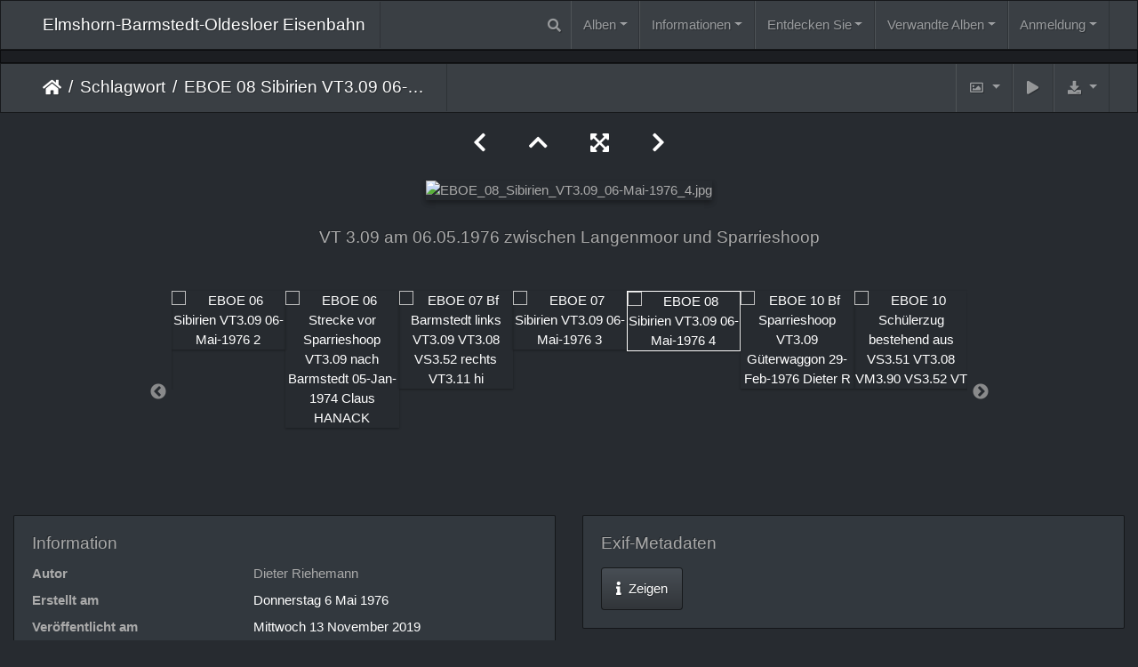

--- FILE ---
content_type: text/html; charset=utf-8
request_url: https://ebo-eisenbahn.de/picture.php?/46747/tags/9-vt_309
body_size: 33868
content:
<!DOCTYPE html>
<html lang="de" dir="ltr">
<head>
    <meta http-equiv="Content-Type" content="text/html; charset=utf-8">
    <meta name="generator" content="Piwigo (aka PWG), see piwigo.org">
    <meta name="viewport" content="width=device-width, initial-scale=1.0, maximum-scale=1.0, viewport-fit=cover">
    <meta name="mobile-web-app-capable" content="yes">
    <meta name="apple-mobile-web-app-capable" content="yes">
    <meta name="apple-mobile-web-app-status-bar-style" content="black-translucent">
    <meta http-equiv="X-UA-Compatible" content="IE=edge">
    <meta name="author" content="Dieter Riehemann">
    <meta name="keywords" content="1970er, Sibirien, Strecke, Triebwagen, Uerdinger, VT 3.09">
    <meta name="description" content="VT 3.09 am 06.05.1976 zwischen Langenmoor und Sparrieshoop - EBOE_08_Sibirien_VT3.09_06-Mai-1976_4.jpg">

    <title>EBOE 08 Sibirien VT3.09 06-Mai-1976 4 | Elmshorn-Barmstedt-Oldesloer Eisenbahn</title>
    <link rel="shortcut icon" type="image/x-icon" href="./local/favicon.ico">
    <link rel="icon" sizes="192x192" href="themes/bootstrap_darkroom/img/logo.png">
    <link rel="apple-touch-icon" sizes="192x192" href="themes/bootstrap_darkroom/img/logo.png">
    <link rel="start" title="Startseite" href="/" >
    <link rel="search" title="Suchen" href="search.php">
    <link rel="first" title="Erste Seite" href="picture.php?/47666/tags/9-vt_309">
    <link rel="prev" title="Zurück" href="picture.php?/46746/tags/9-vt_309">
    <link rel="next" title="Vorwärts" href="picture.php?/46749/tags/9-vt_309">
    <link rel="last" title="Letzte Seite" href="picture.php?/48104/tags/9-vt_309">
    <link rel="up" title="Vorschaubilder" href="index.php?/tags/9-vt_309/start-48">
    <link rel="canonical" href="picture.php?/46747">

     <link rel="stylesheet" type="text/css" href="_data/combined/zg95rc.css">
<script type="text/javascript" src="_data/combined/1664n1i.js"></script>
    <link rel="stylesheet" type="text/css" href="./plugins/Piwecard/css/piwecard.css">
<link href="/plugins/piwigo-openstreetmap/leaflet/leaflet.css" rel="stylesheet">
<script src="/plugins/piwigo-openstreetmap/leaflet/leaflet.js"></script>
<link rel="prerender" href="picture.php?/46749/tags/9-vt_309"><style type="text/css">
#map { height: 200px;}
#SmiliesSupport table img:hover {
  border:1px solid #08e;
  margin:-1px;
  border-radius:2px;
  cursor:pointer;
}
#allsmilies {
  background-size:contain;
  background-image:url('./plugins/SmiliesSupport/smilies/crystal/smile.png');
}</style>
</head>

<body id="thePicturePage" class="section-tags tag-9 image-46747 "  data-infos='{"section":"tags","tag_ids":["9"],"image_id":"46747"}'>

<div id="wrapper">
        <nav class="navbar navbar-expand-lg navbar-main bg-primary navbar-dark">
            <div class="container-fluid">
                <a class="navbar-brand mr-auto" href="/">Elmshorn-Barmstedt-Oldesloer Eisenbahn</a>
                <button type="button" class="navbar-toggler" data-toggle="collapse" data-target="#navbar-menubar" aria-controls="navbar-menubar" aria-expanded="false" aria-label="Toggle navigation">
                    <span class="fas fa-bars"></span>
                </button>
                <div class="collapse navbar-collapse" id="navbar-menubar">
                  <form class="form-inline navbar-form ml-auto" role="search" action="qsearch.php" method="get" id="quicksearch" onsubmit="return this.q.value!='' && this.q.value!=qsearch_prompt;">
                    <i class="fas fa-search" title="Suchen" aria-hidden="true"></i>
                    <div class="form-group">
                        <input type="text" name="q" id="qsearchInput" class="form-control" placeholder="Suchen" />
                    </div>
                  </form>
<!-- Start of menubar.tpl -->
<ul class="navbar-nav">
<li id="categoriesDropdownMenu" class="nav-item dropdown">
    <a href="#" class="nav-link dropdown-toggle" data-toggle="dropdown">Alben</a>
    <div class="dropdown-menu dropdown-menu-right" role="menu">
        <a class="dropdown-item" data-level="0" href="index.php?/category/1806">
            EBOE Aktuell
            <span class="badge badge-secondary ml-2" title="538 Fotos in 43 Unteralben">538</span>
        </a>
        <a class="dropdown-item" data-level="0" href="index.php?/category/1931">
            EBOE Alberto Brosowsky
            <span class="badge badge-secondary ml-2" title="8 Fotos in diesem Album">8</span>
        </a>
        <a class="dropdown-item" data-level="0" href="index.php?/category/2077">
            EBOE Arne Krause
            <span class="badge badge-secondary ml-2" title="4 Fotos in diesem Album">4</span>
        </a>
        <a class="dropdown-item" data-level="0" href="index.php?/category/1899">
            EBOE Axel Spille
            <span class="badge badge-secondary ml-2" title="13 Fotos in diesem Album">13</span>
        </a>
        <a class="dropdown-item" data-level="0" href="index.php?/category/2028">
            EBOE Banner
            <span class="badge badge-secondary ml-2" title="18 Fotos in diesem Album">18</span>
        </a>
        <a class="dropdown-item" data-level="0" href="index.php?/category/2204">
            EBOE Buchfahrplan 1973
            <span class="badge badge-secondary ml-2" title="70 Fotos in diesem Album">70</span>
        </a>
        <a class="dropdown-item" data-level="0" href="index.php?/category/2205">
            EBOE Buchfahrplan Mai-1977
            <span class="badge badge-secondary ml-2" title="54 Fotos in diesem Album">54</span>
        </a>
        <a class="dropdown-item" data-level="0" href="index.php?/category/2206">
            EBOE Buchfahrplan Sep-1977
            <span class="badge badge-secondary ml-2" title="45 Fotos in diesem Album">45</span>
        </a>
        <a class="dropdown-item" data-level="0" href="index.php?/category/2066">
            EBOE Claus HANACK
            <span class="badge badge-secondary ml-2" title="19 Fotos in diesem Album">19</span>
        </a>
        <a class="dropdown-item" data-level="0" href="index.php?/category/2071">
            EBOE Dias JH
            <span class="badge badge-secondary ml-2" title="48 Fotos in diesem Album">48</span>
        </a>
        <a class="dropdown-item" data-level="0" href="index.php?/category/1925">
            EBOE Dieter Riehemann
            <span class="badge badge-secondary ml-2" title="1 Foto in diesem Album / 145 Fotos in 5 Unteralben">146</span>
        </a>
        <a class="dropdown-item" data-level="0" href="index.php?/category/1921">
            EBOE Ernst-Günter Lichte
            <span class="badge badge-secondary ml-2" title="9 Fotos in diesem Album">9</span>
        </a>
        <a class="dropdown-item" data-level="0" href="index.php?/category/1897">
            EBOE Festschrift 1950
            <span class="badge badge-secondary ml-2" title="16 Fotos in diesem Album">16</span>
        </a>
        <a class="dropdown-item" data-level="0" href="index.php?/category/1898">
            EBOE Festschrift 1967
            <span class="badge badge-secondary ml-2" title="15 Fotos in diesem Album">15</span>
        </a>
        <a class="dropdown-item" data-level="0" href="index.php?/category/2032">
            EBOE Festschrift 1977
            <span class="badge badge-secondary ml-2" title="48 Fotos in diesem Album">48</span>
        </a>
        <a class="dropdown-item" data-level="0" href="index.php?/category/1706">
            EBOE Festschrift 1982
            <span class="badge badge-secondary ml-2" title="73 Fotos in diesem Album">73</span>
        </a>
        <a class="dropdown-item" data-level="0" href="index.php?/category/1870">
            EBOE Helmut Philipp
            <span class="badge badge-secondary ml-2" title="25 Fotos in diesem Album">25</span>
        </a>
        <a class="dropdown-item" data-level="0" href="index.php?/category/2015">
            EBOE Jan von Busch
            <span class="badge badge-secondary ml-2" title="13 Fotos in diesem Album">13</span>
        </a>
        <a class="dropdown-item" data-level="0" href="index.php?/category/2085">
            EBOE Jan-Geert Lukner
            <span class="badge badge-secondary ml-2" title="17 Fotos in diesem Album">17</span>
        </a>
        <a class="dropdown-item" data-level="0" href="index.php?/category/2142">
            EBOE Jens Glenz
            <span class="badge badge-secondary ml-2" title="7 Fotos in diesem Album">7</span>
        </a>
        <a class="dropdown-item" data-level="0" href="index.php?/category/1878">
            EBOE Jens Heinitz
            <span class="badge badge-secondary ml-2" title="43 Fotos in diesem Album">43</span>
        </a>
        <a class="dropdown-item" data-level="0" href="index.php?/category/2062">
            EBOE Jens Schumacher
            <span class="badge badge-secondary ml-2" title="1 Foto in diesem Album">1</span>
        </a>
        <a class="dropdown-item" data-level="0" href="index.php?/category/1902">
            EBOE Jörn Schramm
            <span class="badge badge-secondary ml-2" title="34 Fotos in diesem Album">34</span>
        </a>
        <a class="dropdown-item" data-level="0" href="index.php?/category/2182">
            EBOE Kleinbahn-Museum Bruchhausen-Vilsen
            <span class="badge badge-secondary ml-2" title="6 Fotos in diesem Album">6</span>
        </a>
        <a class="dropdown-item" data-level="0" href="index.php?/category/1815">
            EBOE Kreisarchiv Stormarn
            <span class="badge badge-secondary ml-2" title="321 Fotos in 2 Unteralben">321</span>
        </a>
        <a class="dropdown-item" data-level="0" href="index.php?/category/2017">
            EBOE Lennart Mau
            <span class="badge badge-secondary ml-2" title="24 Fotos in diesem Album">24</span>
        </a>
        <a class="dropdown-item" data-level="0" href="index.php?/category/1922">
            EBOE Manfred Hohmann
            <span class="badge badge-secondary ml-2" title="79 Fotos in diesem Album">79</span>
        </a>
        <a class="dropdown-item" data-level="0" href="index.php?/category/1708">
            EBOE Tanja Harm
            <span class="badge badge-secondary ml-2" title="16 Fotos in diesem Album">16</span>
        </a>
        <a class="dropdown-item" data-level="0" href="index.php?/category/1865">
            EBOE Thomas Beller
            <span class="badge badge-secondary ml-2" title="18 Fotos in diesem Album">18</span>
        </a>
        <a class="dropdown-item" data-level="0" href="index.php?/category/1858">
            EBOE Ullrich Huckfeldt
            <span class="badge badge-secondary ml-2" title="74 Fotos in diesem Album">74</span>
        </a>
        <a class="dropdown-item" data-level="0" href="index.php?/category/2056">
            EBOE Unfall Langeln
            <span class="badge badge-secondary ml-2" title="15 Fotos in diesem Album">15</span>
        </a>
        <a class="dropdown-item" data-level="0" href="index.php?/category/2189">
            Locations
            <span class="badge badge-secondary ml-2" title="58 Fotos in 1 Unteralbum">58</span>
        </a>
        <div class="dropdown-divider"></div>
        <div class="dropdown-header">1817 Fotos</div>
    </div>
</li>
<li class="nav-item dropdown">
  <a href="#" class="nav-link dropdown-toggle" data-toggle="dropdown">Informationen</a>
  <div class="dropdown-menu dropdown-menu-right" role="menu">
    <a class="dropdown-item" href="index.php?/page/betriebsstellen">Betriebsstellen</a>
    <a class="dropdown-item" href="index.php?/page/uebersicht_t1-t6">Triebwagen T1 - T6</a>
    <a class="dropdown-item" href="index.php?/page/uerdinger_vt">Uerdinger Triebwagen</a>
    <a class="dropdown-item" href="index.php?/page/dampflokomotiven">Dampflokomotiven</a>
    <a class="dropdown-item" href="index.php?/page/diesellokomotiven">Diesellokomotiven</a>
    <a class="dropdown-item" href="index.php?/page/uber_mich">Über mich</a>
    <a class="dropdown-item" href="index.php?/page/danke">Danke</a>
    <a class="dropdown-item" href="index.php?/page/impressum">Impressum</a>
    <a class="dropdown-item" href="index.php?/page/datenschutz">Datenschutzerklärung</a>
    <a class="dropdown-item" href="index.php?/page/fuhrpark">Fuhrpark</a>
    <a class="dropdown-item" href="index.php?/page/streckenfuhrung">Streckenführung</a>
  </div>
</li>
    <li class="nav-item dropdown">                                                                                                                                                   
        <a href="#" class="nav-link dropdown-toggle" data-toggle="dropdown">Entdecken Sie</a>
        <div class="dropdown-menu dropdown-menu-right" role="menu">
      <a class="dropdown-item" href="tags.php" title="Alle verfügbaren Schlagworte anzeigen">Schlagworte
          <span class="badge badge-secondary ml-2">189</span>      </a>
      <a class="dropdown-item" href="search.php" title="Suchen" rel="search">Suchen
                </a>
      <a class="dropdown-item" href="comments.php" title="Die neuesten Kommentare anzeigen">Kommentare
          <span class="badge badge-secondary ml-2">20</span>      </a>
      <a class="dropdown-item" href="about.php" title="Über Piwigo">Info
                </a>
      <a class="dropdown-item" href="notification.php" title="RSS-Feed" rel="nofollow">Benachrichtigungen
                </a>
      <a class="dropdown-item" href="osmmap.php?/categories&v=3" title="Zeigt Elmshorn-Barmstedt-Oldesloer Eisenbahn auf der Karte" rel=nofollow>Weltkarte
                </a>
      <a class="dropdown-item" href="https://ebo-eisenbahn.de/index.php?/contact/" title="Kontakt">Kontakt
                </a>
      <a class="dropdown-item" href="https://ebo-eisenbahn.de/index.php?/guestbook" title="Gästebuch">Gästebuch
                </a>
            <div class="dropdown-divider"></div>
		<a class="dropdown-item" href="index.php?/most_visited" title="Die meist angesehenen Fotos anzeigen">Am häufigsten angesehen</a>
		<a class="dropdown-item" href="index.php?/best_rated" title="Die am besten bewerteten Fotos anzeigen">Am besten bewertet</a>
		<a class="dropdown-item" href="random.php" title="Fotos im Zufallsmodus anzeigen" rel="nofollow">Zufällige Fotos</a>
		<a class="dropdown-item" href="index.php?/recent_pics" title="Die neuesten Fotos anzeigen">Neueste Fotos</a>
		<a class="dropdown-item" href="index.php?/recent_cats" title="Kürzlich aktualisierte Alben anzeigen">Neueste Alben</a>
		<a class="dropdown-item" href="index.php?/created-monthly-calendar" title="Jeden Tag mit Fotos anzeigen, gegliedert nach Monat" rel="nofollow">Kalender</a>
        </div>
    </li>
<li id="relatedCategoriesDropdownMenu" class="nav-item dropdown">
    <a href="#" class="nav-link dropdown-toggle" data-toggle="dropdown">Verwandte Alben</a>
    <div class="dropdown-menu dropdown-menu-right" role="menu">
       <span class="dropdown-item" data-level="0">EBOE Aktuell
        <span class="badge badge-secondary ml-2" title="Unteralben">4</span>
       </span>
       <a href="index.php?/category/2092"  rel="nofollow" class="dropdown-item" data-level="1">2015-02-06 VT3.08 u. VT 3.09 im Bw Kaltenkirchen
        <span class="badge badge-primary ml-2" title="">10</span>
       </a>
       <a href="index.php?/category/2088"  rel="nofollow" class="dropdown-item" data-level="1">2016-01-06 Bw Kaltenkirchen
        <span class="badge badge-primary ml-2" title="">5</span>
       </a>
       <a href="index.php?/category/2089"  rel="nofollow" class="dropdown-item" data-level="1">2016-10-09 Verkehrshistorischer Tag
        <span class="badge badge-primary ml-2" title="">6</span>
       </a>
       <a href="index.php?/category/2065"  rel="nofollow" class="dropdown-item" data-level="1">2019-12-01 Abschied Uerdinger
        <span class="badge badge-primary ml-2" title="">42</span>
       </a>
       <a href="index.php?/category/1899"  rel="nofollow" class="dropdown-item" data-level="0">EBOE Axel Spille
        <span class="badge badge-primary ml-2" title="">4</span>
       </a>
       <a href="index.php?/category/2066"  rel="nofollow" class="dropdown-item" data-level="0">EBOE Claus HANACK
        <span class="badge badge-primary ml-2" title="">8</span>
       </a>
       <a href="index.php?/category/2071"  rel="nofollow" class="dropdown-item" data-level="0">EBOE Dias JH
        <span class="badge badge-primary ml-2" title="">1</span>
       </a>
       <span class="dropdown-item" data-level="0">EBOE Dieter Riehemann
        <span class="badge badge-secondary ml-2" title="Unteralben">4</span>
       </span>
       <a href="index.php?/category/2054"  rel="nofollow" class="dropdown-item" data-level="1">1970er
        <span class="badge badge-primary ml-2" title="">21</span>
       </a>
       <a href="index.php?/category/2053"  rel="nofollow" class="dropdown-item" data-level="1">1980er
        <span class="badge badge-primary ml-2" title="">9</span>
       </a>
       <a href="index.php?/category/2073"  rel="nofollow" class="dropdown-item" data-level="1">1990er
        <span class="badge badge-primary ml-2" title="">2</span>
       </a>
       <a href="index.php?/category/2167"  rel="nofollow" class="dropdown-item" data-level="1">Bunter Schienenbusbetrieb
        <span class="badge badge-primary ml-2" title="">6</span>
       </a>
       <a href="index.php?/category/1921"  rel="nofollow" class="dropdown-item" data-level="0">EBOE Ernst-Günter Lichte
        <span class="badge badge-primary ml-2" title="">5</span>
       </a>
       <a href="index.php?/category/1870"  rel="nofollow" class="dropdown-item" data-level="0">EBOE Helmut Philipp
        <span class="badge badge-primary ml-2" title="">7</span>
       </a>
       <a href="index.php?/category/2085"  rel="nofollow" class="dropdown-item" data-level="0">EBOE Jan-Geert Lukner
        <span class="badge badge-primary ml-2" title="">1</span>
       </a>
       <a href="index.php?/category/2142"  rel="nofollow" class="dropdown-item" data-level="0">EBOE Jens Glenz
        <span class="badge badge-primary ml-2" title="">1</span>
       </a>
       <a href="index.php?/category/1902"  rel="nofollow" class="dropdown-item" data-level="0">EBOE Jörn Schramm
        <span class="badge badge-primary ml-2" title="">3</span>
       </a>
       <span class="dropdown-item" data-level="0">EBOE Kreisarchiv Stormarn
        <span class="badge badge-secondary ml-2" title="Unteralben">1</span>
       </span>
       <a href="index.php?/category/1817"  rel="nofollow" class="dropdown-item" data-level="1">EBOE Schwerdtfeger
        <span class="badge badge-primary ml-2" title="">28</span>
       </a>
       <a href="index.php?/category/2017"  rel="nofollow" class="dropdown-item" data-level="0">EBOE Lennart Mau
        <span class="badge badge-primary ml-2" title="">2</span>
       </a>
       <a href="index.php?/category/1865"  rel="nofollow" class="dropdown-item" data-level="0">EBOE Thomas Beller
        <span class="badge badge-primary ml-2" title="">3</span>
       </a>
       <a href="index.php?/category/1858"  rel="nofollow" class="dropdown-item" data-level="0">EBOE Ullrich Huckfeldt
        <span class="badge badge-primary ml-2" title="">9</span>
       </a>
    </div>
</li>

<li class="nav-item dropdown" id="identificationDropdown">

    <a href="#" class="nav-link dropdown-toggle" data-toggle="dropdown">Anmeldung</a>
    <div class="dropdown-menu dropdown-menu-right" role="menu">
<div class="dropdown-header"><form class="navbar-form" method="post" action="identification.php" id="quickconnect"><div class="form-group"><input class="form-control mb-2" type="text" name="username" id="username" value="" placeholder="Benutzername"><input class="form-control" type="password" name="password" id="password" placeholder="Passwort"></div><div class="form-check checkbox"><label class="form-check-label"><input class="form-check-input" type="checkbox" name="remember_me" id="remember_me" value="1"> Auto-Login</label></div><input type="hidden" name="redirect" value="%2Fpicture.php%3F%2F46747%2Ftags%2F9-vt_309"><button type="submit" class="btn btn-primary btn-raised" name="login">Anmeldung</button></form></div><div class="dropdown-divider"></div><a class="dropdown-item" href="register.php" title="Neues Benutzerkonto erstellen" rel="nofollow">Registrieren</a>    </div>


</li>

</ul>
<!-- End of menubar.tpl -->

                </div>
            </div>
        </nav>

        <div class="jumbotron mb-0">
            <div class="container-fluid">
                <div id="theHeader"></div>
            </div>
        </div>




<!-- End of header.tpl -->








<ul style="display:none;">
<li id="SmiliesSupport" class="markItUpButton markItUpDropMenu">
  <a id="allsmilies" title="Smilies"></a>

  <ul id="smiliesdiv"><li>
    <table><tr><td><img src="./plugins/SmiliesSupport/smilies/crystal/wink.png" title=":wink:"/></td><td><img src="./plugins/SmiliesSupport/smilies/crystal/question.png" title=":question:"/></td><td><img src="./plugins/SmiliesSupport/smilies/crystal/thumbdown.png" title=":thumbdown:"/></td><td><img src="./plugins/SmiliesSupport/smilies/crystal/lol.png" title=":lol:"/></td><td><img src="./plugins/SmiliesSupport/smilies/crystal/mrgreen.png" title=":mrgreen:"/></td><td><img src="./plugins/SmiliesSupport/smilies/crystal/razz.png" title=":razz:"/></td></tr><tr><td><img src="./plugins/SmiliesSupport/smilies/crystal/like.png" title=":like:"/></td><td><img src="./plugins/SmiliesSupport/smilies/crystal/surprised.png" title=":surprised:"/></td><td><img src="./plugins/SmiliesSupport/smilies/crystal/redface.png" title=":redface:"/></td><td><img src="./plugins/SmiliesSupport/smilies/crystal/cry.png" title=":cry:"/></td><td><img src="./plugins/SmiliesSupport/smilies/crystal/eek.png" title=":eek:"/></td><td><img src="./plugins/SmiliesSupport/smilies/crystal/sad.png" title=":sad:"/></td></tr><tr><td><img src="./plugins/SmiliesSupport/smilies/crystal/rolleyes.png" title=":rolleyes:"/></td><td><img src="./plugins/SmiliesSupport/smilies/crystal/smile.png" title=":smile:"/></td><td><img src="./plugins/SmiliesSupport/smilies/crystal/mad.png" title=":mad:"/></td><td><img src="./plugins/SmiliesSupport/smilies/crystal/twisted.png" title=":twisted:"/></td><td><img src="./plugins/SmiliesSupport/smilies/crystal/evil.png" title=":evil:"/></td><td><img src="./plugins/SmiliesSupport/smilies/crystal/confused.png" title=":confused:"/></td></tr><tr><td><img src="./plugins/SmiliesSupport/smilies/crystal/neutral.png" title=":neutral:"/></td><td><img src="./plugins/SmiliesSupport/smilies/crystal/love.png" title=":love:"/></td><td><img src="./plugins/SmiliesSupport/smilies/crystal/thumbup.png" title=":thumbup:"/></td><td><img src="./plugins/SmiliesSupport/smilies/crystal/biggrin.png" title=":biggrin:"/></td><td><img src="./plugins/SmiliesSupport/smilies/crystal/cool.png" title=":cool:"/></td></tr></table>
  </li></ul>
</li>
</ul>

<style>
.downloadSizeDetails {font-style:italic; font-size:80%;}
</style>


<div id="downloadSizeBox" class="switchBox" style="display:none">
  <div class="switchBoxTitle">Herunterladen - Bildgrößen</div>
  <a href="./plugins/download_by_size/action.php?id=46747&amp;part=e&amp;download&amp;size=2small" rel="nofollow">
    winzig<span class="downloadSizeDetails"> (240 x 158)</span>
  </a><br>
  <a href="./plugins/download_by_size/action.php?id=46747&amp;part=e&amp;download&amp;size=xsmall" rel="nofollow">
    ziemlich klein<span class="downloadSizeDetails"> (432 x 284)</span>
  </a><br>
  <a href="./plugins/download_by_size/action.php?id=46747&amp;part=e&amp;download&amp;size=small" rel="nofollow">
    klein<span class="downloadSizeDetails"> (576 x 379)</span>
  </a><br>
  <a href="./plugins/download_by_size/action.php?id=46747&amp;part=e&amp;download&amp;size=medium" rel="nofollow">
    mittel<span class="downloadSizeDetails"> (792 x 522)</span>
  </a><br>
  <a href="./plugins/download_by_size/action.php?id=46747&amp;part=e&amp;download&amp;size=large" rel="nofollow">
    groß<span class="downloadSizeDetails"> (1008 x 664)</span>
  </a><br>
  <a href="./plugins/download_by_size/action.php?id=46747&amp;part=e&amp;download&amp;size=xlarge" rel="nofollow">
    besonders groß<span class="downloadSizeDetails"> (1200 x 791)</span>
  </a><br>
  <a href="action.php?id=46747&amp;part=e&amp;download" rel="nofollow">Original<span class="downloadSizeDetails"> (1200x791)</span></a>
</div>
<!-- Start of picture.tpl -->


<nav class="navbar navbar-contextual navbar-expand-lg navbar-dark bg-primary sticky-top mb-2">
    <div class="container-fluid">
        <div class="navbar-brand">
            <div class="nav-breadcrumb d-inline-flex"><a class="nav-breadcrumb-item" href="/">Startseite</a><a class="nav-breadcrumb-item" href="tags.php" title="Alle verfügbaren Schlagworte anzeigen">Schlagwort</a> <span class="nav-breadcrumb-item active">EBOE 08 Sibirien VT3.09 06-Mai-1976 4</span></div>
        </div>
        <button type="button" class="navbar-toggler" data-toggle="collapse" data-target="#secondary-navbar" aria-controls="secondary-navbar" aria-expanded="false" aria-label="Toggle navigation">
            <span class="fas fa-bars"></span>
        </button>
        <div class="navbar-collapse collapse justify-content-end" id="secondary-navbar">
            <ul class="navbar-nav">
                <li class="nav-item dropdown">
                    <a href="#" class="nav-link dropdown-toggle" data-toggle="dropdown" title="Bildgrößen">
                        <i class="far fa-image fa-fw" aria-hidden="true"></i><span class="d-lg-none ml-2">Bildgrößen</span>
                    </a>
                    <div class="dropdown-menu dropdown-menu-right" role="menu">
                        <a id="derivative2small" class="dropdown-item derivative-li" href="javascript:changeImgSrc('_data/i/galleries/EBOE_Dieter_Riehemann/1970er/EBOE_08_Sibirien_VT3.09_06-Mai-1976_4-2s.jpg','2small','2small')" rel="nofollow">
                                winzig<span class="derivativeSizeDetails"> (240 x 158)</span>
                        </a>
                        <a id="derivativexsmall" class="dropdown-item derivative-li" href="javascript:changeImgSrc('_data/i/galleries/EBOE_Dieter_Riehemann/1970er/EBOE_08_Sibirien_VT3.09_06-Mai-1976_4-xs.jpg','xsmall','xsmall')" rel="nofollow">
                                ziemlich klein<span class="derivativeSizeDetails"> (432 x 284)</span>
                        </a>
                        <a id="derivativesmall" class="dropdown-item derivative-li" href="javascript:changeImgSrc('_data/i/galleries/EBOE_Dieter_Riehemann/1970er/EBOE_08_Sibirien_VT3.09_06-Mai-1976_4-sm.jpg','small','small')" rel="nofollow">
                                klein<span class="derivativeSizeDetails"> (576 x 379)</span>
                        </a>
                        <a id="derivativemedium" class="dropdown-item derivative-li active" href="javascript:changeImgSrc('_data/i/galleries/EBOE_Dieter_Riehemann/1970er/EBOE_08_Sibirien_VT3.09_06-Mai-1976_4-me.jpg','medium','medium')" rel="nofollow">
                                mittel<span class="derivativeSizeDetails"> (792 x 522)</span>
                        </a>
                        <a id="derivativelarge" class="dropdown-item derivative-li" href="javascript:changeImgSrc('_data/i/galleries/EBOE_Dieter_Riehemann/1970er/EBOE_08_Sibirien_VT3.09_06-Mai-1976_4-la.jpg','large','large')" rel="nofollow">
                                groß<span class="derivativeSizeDetails"> (1008 x 664)</span>
                        </a>
                        <a id="derivativexlarge" class="dropdown-item derivative-li" href="javascript:changeImgSrc('_data/i/galleries/EBOE_Dieter_Riehemann/1970er/EBOE_08_Sibirien_VT3.09_06-Mai-1976_4-xl.jpg','xlarge','xlarge')" rel="nofollow">
                                besonders groß<span class="derivativeSizeDetails"> (1200 x 791)</span>
                        </a>

                        <a class="dropdown-item" href="javascript:phpWGOpenWindow('./galleries/EBOE_Dieter_Riehemann/1970er/EBOE_08_Sibirien_VT3.09_06-Mai-1976_4.jpg','xxx','scrollbars=yes,toolbar=no,status=no,resizable=yes')" rel="nofollow">Original</a>
                    </div>
                </li>
                <li class="nav-item">
                    <a class="nav-link" href="javascript:;" title="Diashow" id="startSlideshow" rel="nofollow">
                        <i class="fas fa-play fa-fw" aria-hidden="true"></i><span class="d-lg-none ml-2 text-capitalize">Diashow</span>
                    </a>
                </li>
                <li class="nav-item">
                    <a id="downloadSwitchLink" class="nav-link" href="#" title="Datei herunterladen" rel="nofollow">
                        <i class="fas fa-download fa-fw" aria-hidden="true"></i><span class="d-lg-none ml-2">Datei herunterladen</span>
                    </a>
                 </li>
            </ul>
        </div>
    </div>
</nav>


<div id="main-picture-container" class="container-fluid">


  <div class="row justify-content-center">
    <div id="navigationButtons" class="col-12 py-2">
<a href="picture.php?/46746/tags/9-vt_309" title="Zurück : EBOE 07 Sibirien VT3.09 06-Mai-1976 3" id="navPrevPicture"><i class="fas fa-chevron-left" aria-hidden="true"></i></a><a href="index.php?/tags/9-vt_309/start-48" title="Vorschaubilder"><i class="fas fa-chevron-up"></i></a><a href="javascript:;" title="Vollbild" id="startPhotoSwipe"><i class="fas fa-expand-arrows-alt" aria-hidden="true"></i></a><a href="picture.php?/46749/tags/9-vt_309" title="Vorwärts : EBOE 10 Bf Sparrieshoop VT3.09 Güterwaggon 29-Feb-1976 Dieter R" id="navNextPicture"><i class="fas fa-chevron-right" aria-hidden="true"></i></a>    </div>
  </div>

  <div id="theImage" class="row d-block justify-content-center mb-3">
    <img class="path-ext-jpg file-ext-jpg" src="_data/i/galleries/EBOE_Dieter_Riehemann/1970er/EBOE_08_Sibirien_VT3.09_06-Mai-1976_4-me.jpg" width="792" height="522" alt="EBOE_08_Sibirien_VT3.09_06-Mai-1976_4.jpg" id="theMainImage" usemap="#mapmedium" title="VT 3.09 am 06.05.1976 zwischen Langenmoor und Sparrieshoop">
  
<map name="map2small"><area shape=rect coords="0,0,60,158" href="picture.php?/46746/tags/9-vt_309" title="Zurück : EBOE 07 Sibirien VT3.09 06-Mai-1976 3" alt="EBOE 07 Sibirien VT3.09 06-Mai-1976 3"><area shape=rect coords="60,0,179,39" href="index.php?/tags/9-vt_309/start-48" title="Vorschaubilder" alt="Vorschaubilder"><area shape=rect coords="180,0,240,158" href="picture.php?/46749/tags/9-vt_309" title="Vorwärts : EBOE 10 Bf Sparrieshoop VT3.09 Güterwaggon 29-Feb-1976 Dieter R" alt="EBOE 10 Bf Sparrieshoop VT3.09 Güterwaggon 29-Feb-1976 Dieter R"></map><map name="mapxsmall"><area shape=rect coords="0,0,108,284" href="picture.php?/46746/tags/9-vt_309" title="Zurück : EBOE 07 Sibirien VT3.09 06-Mai-1976 3" alt="EBOE 07 Sibirien VT3.09 06-Mai-1976 3"><area shape=rect coords="108,0,322,71" href="index.php?/tags/9-vt_309/start-48" title="Vorschaubilder" alt="Vorschaubilder"><area shape=rect coords="324,0,432,284" href="picture.php?/46749/tags/9-vt_309" title="Vorwärts : EBOE 10 Bf Sparrieshoop VT3.09 Güterwaggon 29-Feb-1976 Dieter R" alt="EBOE 10 Bf Sparrieshoop VT3.09 Güterwaggon 29-Feb-1976 Dieter R"></map><map name="mapsmall"><area shape=rect coords="0,0,144,379" href="picture.php?/46746/tags/9-vt_309" title="Zurück : EBOE 07 Sibirien VT3.09 06-Mai-1976 3" alt="EBOE 07 Sibirien VT3.09 06-Mai-1976 3"><area shape=rect coords="144,0,429,94" href="index.php?/tags/9-vt_309/start-48" title="Vorschaubilder" alt="Vorschaubilder"><area shape=rect coords="433,0,576,379" href="picture.php?/46749/tags/9-vt_309" title="Vorwärts : EBOE 10 Bf Sparrieshoop VT3.09 Güterwaggon 29-Feb-1976 Dieter R" alt="EBOE 10 Bf Sparrieshoop VT3.09 Güterwaggon 29-Feb-1976 Dieter R"></map><map name="mapmedium"><area shape=rect coords="0,0,198,522" href="picture.php?/46746/tags/9-vt_309" title="Zurück : EBOE 07 Sibirien VT3.09 06-Mai-1976 3" alt="EBOE 07 Sibirien VT3.09 06-Mai-1976 3"><area shape=rect coords="198,0,591,130" href="index.php?/tags/9-vt_309/start-48" title="Vorschaubilder" alt="Vorschaubilder"><area shape=rect coords="595,0,792,522" href="picture.php?/46749/tags/9-vt_309" title="Vorwärts : EBOE 10 Bf Sparrieshoop VT3.09 Güterwaggon 29-Feb-1976 Dieter R" alt="EBOE 10 Bf Sparrieshoop VT3.09 Güterwaggon 29-Feb-1976 Dieter R"></map><map name="maplarge"><area shape=rect coords="0,0,252,664" href="picture.php?/46746/tags/9-vt_309" title="Zurück : EBOE 07 Sibirien VT3.09 06-Mai-1976 3" alt="EBOE 07 Sibirien VT3.09 06-Mai-1976 3"><area shape=rect coords="252,0,752,166" href="index.php?/tags/9-vt_309/start-48" title="Vorschaubilder" alt="Vorschaubilder"><area shape=rect coords="757,0,1008,664" href="picture.php?/46749/tags/9-vt_309" title="Vorwärts : EBOE 10 Bf Sparrieshoop VT3.09 Güterwaggon 29-Feb-1976 Dieter R" alt="EBOE 10 Bf Sparrieshoop VT3.09 Güterwaggon 29-Feb-1976 Dieter R"></map><map name="mapxlarge"><area shape=rect coords="0,0,300,791" href="picture.php?/46746/tags/9-vt_309" title="Zurück : EBOE 07 Sibirien VT3.09 06-Mai-1976 3" alt="EBOE 07 Sibirien VT3.09 06-Mai-1976 3"><area shape=rect coords="300,0,895,197" href="index.php?/tags/9-vt_309/start-48" title="Vorschaubilder" alt="Vorschaubilder"><area shape=rect coords="902,0,1200,791" href="picture.php?/46749/tags/9-vt_309" title="Vorwärts : EBOE 10 Bf Sparrieshoop VT3.09 Güterwaggon 29-Feb-1976 Dieter R" alt="EBOE 10 Bf Sparrieshoop VT3.09 Güterwaggon 29-Feb-1976 Dieter R"></map>
  </div>


  <div id="theImageComment" class="row justify-content-center mb-3">
    <div class="text-center col-lg-10 col-md-12 mx-auto">
      <section id="important-info">
        <h5 class="imageComment">VT 3.09 am 06.05.1976 zwischen Langenmoor und Sparrieshoop</h5>
      </section>
    </div>
  </div>

    </div>

<div id="carousel-container" class="container">
  <div id="theImageCarousel" class="row mx-0">
    <div class="col-lg-10 col-md-12 mx-auto">
      <div id="thumbnailCarousel" class="slick-carousel">
                        <div class="text-center">
          <a  href="picture.php?/47666/tags/9-vt_309" data-index="0" data-name="VT 3.09 und VS 3.52 aus Barmstedt in Vossloch" data-description="07.09.1993: Jahrelang hat man sich um die &quot;EBOE&quot; nicht gekümmert. Man fängt immer erst an, wenn irgendwas zuende geht. Nun ging es mit den Schienenbussen zuende. Die AKN hatte neue VTA beschafft und konnte damit VT2E für die A3 freisetzen. Also gab es mal wieder eine Tour dorthin. Und auch wenn man es nicht allen Bildern ansieht, ja, es war eine gezielte Fototour. Warum die nur nachmittags stattfand, als das Licht fast überall an der A3 arg spitz stand - ich habe keine Ahnung. Aber paar Andenkenaufnahmen, die ich heute nicht missen möchte, sind doch zustande gekommen. Dabei hatte ich mich mit dem Zug ostwärts bewegt. Erst Sparrieshoop, dann Voßloch, dann Barmstedt. Denn es gab ein Novum, eine Strecken-Wiedereröffnung: Mit ganzen drei Zugpaaren an Mo-Fr bzw einem Paar an Sa wurde jetzt wieder der Abschnitt Barmstedt - Ulzburg befahren. Die Fahrten dienten einzig und allein der Anbindung der Fahrzeuge an die Werkstatt in Kaltenkirchen, da die EBOE-Werkstatt in Barmstedt geschlossen worden war. Sie waren allerdings als Fußnote unter der Fahrplantabelle 139 (Elmshorn - Barmstedt) veröffentlicht und konnten zur Mitfahrt genutzt werden.Während der Lichtstand in Sparrieshoop langsam in die Achse wanderte, war es in Voßloch schon rum. Deshalb war ich mit einem der nächsten Züge dorthin gefahren. Es war ein Werktag mit Zweizugbetrieb und zweiteiligen VT-Garnituren." data-src-xlarge="_data/i/galleries/EBOE_Jan-Geert_Lukner/11_EBOE_Vossloch_VT3.09_VS3.52_07-Sep-1993_Jan-Geert_Lukner-xx.jpg" data-size-xlarge="1280 x 852" data-src-large="_data/i/galleries/EBOE_Jan-Geert_Lukner/11_EBOE_Vossloch_VT3.09_VS3.52_07-Sep-1993_Jan-Geert_Lukner-la.jpg" data-size-large="1008 x 670" data-src-medium="_data/i/galleries/EBOE_Jan-Geert_Lukner/11_EBOE_Vossloch_VT3.09_VS3.52_07-Sep-1993_Jan-Geert_Lukner-me.jpg" data-size-medium="792 x 527">
            <img data-lazy="_data/i/galleries/EBOE_Jan-Geert_Lukner/11_EBOE_Vossloch_VT3.09_VS3.52_07-Sep-1993_Jan-Geert_Lukner-sq.jpg" alt="VT 3.09 und VS 3.52 aus Barmstedt in Vossloch" title="" class="img-fluid path-ext-jpg file-ext-jpg">
          </a>
        </div>
                        <div class="text-center">
          <a  href="picture.php?/47846/tags/9-vt_309" data-index="1" data-name="AKN Bf Eidelstedt VT3.09 09-Okt-2016" data-description="Beim verkehrshistorischen Tag in Hamburg war auch die AKN vertreten. Hier steht VT 3.09 im Bf Eidelstedt und wartet auf die nächste Fahrt nach Quickborn. VT 3.08 konnte an diesem Tag nicht an den Pendelfahrten teilnehmen, da dieser nicht betriebsbereit war.
" data-src-xlarge="i.php?/galleries/EBOE_Aktuell/2016-10-09 Verkehrshistorischer Tag/pwg_representative/AKN_Bf_Eidelstedt_VT3.09_09-Okt-2016-xx.jpg" data-size-xlarge="1656 x 911" data-src-large="i.php?/galleries/EBOE_Aktuell/2016-10-09 Verkehrshistorischer Tag/pwg_representative/AKN_Bf_Eidelstedt_VT3.09_09-Okt-2016-la.jpg" data-size-large="1008 x 554" data-src-medium="i.php?/galleries/EBOE_Aktuell/2016-10-09 Verkehrshistorischer Tag/pwg_representative/AKN_Bf_Eidelstedt_VT3.09_09-Okt-2016-me.jpg" data-size-medium="792 x 436">
            <img data-lazy="_data/i/galleries/EBOE_Aktuell/2016-10-09 Verkehrshistorischer Tag/pwg_representative/AKN_Bf_Eidelstedt_VT3.09_09-Okt-2016-sq.jpg" alt="AKN Bf Eidelstedt VT3.09 09-Okt-2016" title="" class="img-fluid path-ext-mov file-ext-mov">
          </a>
        </div>
                        <div class="text-center">
          <a  href="picture.php?/47847/tags/9-vt_309" data-index="2" data-name="AKN Bf Eidelstedt VT3.09 09-Okt-2016" data-description="Beim verkehrshistorischen Tag in Hamburg war auch die AKN vertreten. Hier steht VT 3.09 im Bf Eidelstedt und wartet auf die nächste Fahrt nach Quickborn. VT 3.08 konnte an diesem Tag nicht an den Pendelfahrten teilnehmen, da dieser nicht betriebsbereit war.
" data-src-xlarge="i.php?/galleries/EBOE_Aktuell/2016-10-09 Verkehrshistorischer Tag/pwg_representative/AKN_Bf_Eidelstedt_VT3.09_09-Okt-2016-xx.jpg" data-size-xlarge="1656 x 911" data-src-large="i.php?/galleries/EBOE_Aktuell/2016-10-09 Verkehrshistorischer Tag/pwg_representative/AKN_Bf_Eidelstedt_VT3.09_09-Okt-2016-la.jpg" data-size-large="1008 x 554" data-src-medium="i.php?/galleries/EBOE_Aktuell/2016-10-09 Verkehrshistorischer Tag/pwg_representative/AKN_Bf_Eidelstedt_VT3.09_09-Okt-2016-me.jpg" data-size-medium="792 x 436" data-src-original="/./galleries/EBOE_Aktuell/2016-10-09 Verkehrshistorischer Tag/AKN_Bf_Eidelstedt_VT3.09_09-Okt-2016.mp4" data-size-original="2376x1308" data-video="true">
            <img data-lazy="_data/i/galleries/EBOE_Aktuell/2016-10-09 Verkehrshistorischer Tag/pwg_representative/AKN_Bf_Eidelstedt_VT3.09_09-Okt-2016-sq.jpg" alt="AKN Bf Eidelstedt VT3.09 09-Okt-2016" title="" class="img-fluid path-ext-mp4 file-ext-mp4">
          </a>
        </div>
                        <div class="text-center">
          <a  href="picture.php?/47848/tags/9-vt_309" data-index="3" data-name="AKN Bf Eidelstedt VT3.09 09-Okt-2016 1" data-description="Beim verkehrshistorischen Tag in Hamburg war auch die AKN vertreten. Hier steht VT 3.09 im Bf Eidelstedt und wartet auf die nächste Fahrt nach Quickborn. VT 3.08 konnte an diesem Tag nicht an den Pendelfahrten teilnehmen, da dieser nicht betriebsbereit war.
" data-src-xlarge="_data/i/galleries/EBOE_Aktuell/2016-10-09 Verkehrshistorischer Tag/AKN_Bf_Eidelstedt_VT3.09_09-Okt-2016_1-xx.JPG" data-size-xlarge="931 x 1242" data-src-large="_data/i/galleries/EBOE_Aktuell/2016-10-09 Verkehrshistorischer Tag/AKN_Bf_Eidelstedt_VT3.09_09-Okt-2016_1-la.JPG" data-size-large="567 x 756" data-src-medium="_data/i/galleries/EBOE_Aktuell/2016-10-09 Verkehrshistorischer Tag/AKN_Bf_Eidelstedt_VT3.09_09-Okt-2016_1-me.JPG" data-size-medium="445 x 594">
            <img data-lazy="_data/i/galleries/EBOE_Aktuell/2016-10-09 Verkehrshistorischer Tag/AKN_Bf_Eidelstedt_VT3.09_09-Okt-2016_1-sq.JPG" alt="AKN Bf Eidelstedt VT3.09 09-Okt-2016 1" title="" class="img-fluid path-ext-jpg file-ext-jpg">
          </a>
        </div>
                        <div class="text-center">
          <a  href="picture.php?/47849/tags/9-vt_309" data-index="4" data-name="AKN Bf Eidelstedt VT3.09 09-Okt-2016 2" data-description="Beim verkehrshistorischen Tag in Hamburg war auch die AKN vertreten. Hier steht VT 3.09 im Bf Eidelstedt und wartet auf die nächste Fahrt nach Quickborn. VT 3.08 konnte an diesem Tag nicht an den Pendelfahrten teilnehmen, da dieser nicht betriebsbereit war.
" data-src-xlarge="i.php?/galleries/EBOE_Aktuell/2016-10-09 Verkehrshistorischer Tag/AKN_Bf_Eidelstedt_VT3.09_09-Okt-2016_2-xx.JPG" data-size-xlarge="1656 x 1242" data-src-large="i.php?/galleries/EBOE_Aktuell/2016-10-09 Verkehrshistorischer Tag/AKN_Bf_Eidelstedt_VT3.09_09-Okt-2016_2-la.JPG" data-size-large="1008 x 756" data-src-medium="_data/i/galleries/EBOE_Aktuell/2016-10-09 Verkehrshistorischer Tag/AKN_Bf_Eidelstedt_VT3.09_09-Okt-2016_2-me.JPG" data-size-medium="792 x 594">
            <img data-lazy="_data/i/galleries/EBOE_Aktuell/2016-10-09 Verkehrshistorischer Tag/AKN_Bf_Eidelstedt_VT3.09_09-Okt-2016_2-sq.JPG" alt="AKN Bf Eidelstedt VT3.09 09-Okt-2016 2" title="" class="img-fluid path-ext-jpg file-ext-jpg">
          </a>
        </div>
                        <div class="text-center">
          <a  href="picture.php?/47850/tags/9-vt_309" data-index="5" data-name="AKN Bf Eidelstedt VT3.09 09-Okt-2016 3" data-description="Beim verkehrshistorischen Tag in Hamburg war auch die AKN vertreten. Hier steht VT 3.09 im Bf Eidelstedt und wartet auf die nächste Fahrt nach Quickborn. VT 3.08 konnte an diesem Tag nicht an den Pendelfahrten teilnehmen, da dieser nicht betriebsbereit war.
" data-src-xlarge="i.php?/galleries/EBOE_Aktuell/2016-10-09 Verkehrshistorischer Tag/AKN_Bf_Eidelstedt_VT3.09_09-Okt-2016_3-xx.JPG" data-size-xlarge="1656 x 1242" data-src-large="i.php?/galleries/EBOE_Aktuell/2016-10-09 Verkehrshistorischer Tag/AKN_Bf_Eidelstedt_VT3.09_09-Okt-2016_3-la.JPG" data-size-large="1008 x 756" data-src-medium="_data/i/galleries/EBOE_Aktuell/2016-10-09 Verkehrshistorischer Tag/AKN_Bf_Eidelstedt_VT3.09_09-Okt-2016_3-me.JPG" data-size-medium="792 x 594">
            <img data-lazy="_data/i/galleries/EBOE_Aktuell/2016-10-09 Verkehrshistorischer Tag/AKN_Bf_Eidelstedt_VT3.09_09-Okt-2016_3-sq.JPG" alt="AKN Bf Eidelstedt VT3.09 09-Okt-2016 3" title="" class="img-fluid path-ext-jpg file-ext-jpg">
          </a>
        </div>
                        <div class="text-center">
          <a  href="picture.php?/47851/tags/9-vt_309" data-index="6" data-name="AKN Bf Eidelstedt VT3.09 09-Okt-2016 www" data-description="Beim verkehrshistorischen Tag in Hamburg war auch die AKN vertreten. Hier steht VT 3.09 im Bf Eidelstedt und wartet auf die nächste Fahrt nach Quickborn. VT 3.08 konnte an diesem Tag nicht an den Pendelfahrten teilnehmen, da dieser nicht betriebsbereit war.
" data-src-xlarge="i.php?/galleries/EBOE_Aktuell/2016-10-09 Verkehrshistorischer Tag/pwg_representative/AKN_Bf_Eidelstedt_VT3.09_09-Okt-2016_www-xx.jpg" data-size-xlarge="1656 x 911" data-src-large="i.php?/galleries/EBOE_Aktuell/2016-10-09 Verkehrshistorischer Tag/pwg_representative/AKN_Bf_Eidelstedt_VT3.09_09-Okt-2016_www-la.jpg" data-size-large="1008 x 554" data-src-medium="i.php?/galleries/EBOE_Aktuell/2016-10-09 Verkehrshistorischer Tag/pwg_representative/AKN_Bf_Eidelstedt_VT3.09_09-Okt-2016_www-me.jpg" data-size-medium="792 x 436" data-src-original="/./galleries/EBOE_Aktuell/2016-10-09 Verkehrshistorischer Tag/AKN_Bf_Eidelstedt_VT3.09_09-Okt-2016_www.mp4" data-size-original="2376x1308" data-video="true">
            <img data-lazy="_data/i/galleries/EBOE_Aktuell/2016-10-09 Verkehrshistorischer Tag/pwg_representative/AKN_Bf_Eidelstedt_VT3.09_09-Okt-2016_www-sq.jpg" alt="AKN Bf Eidelstedt VT3.09 09-Okt-2016 www" title="" class="img-fluid path-ext-mp4 file-ext-mp4">
          </a>
        </div>
                        <div class="text-center">
          <a  href="picture.php?/50059/tags/9-vt_309" data-index="7" data-name="AKN Bf Ulzburg-Süd VT3.09 VT3.08 02-Okt-2011" data-description="Recht aktuell und deutlich außerhalb der HiFo-Zeitschiene ist die nun folgende Aufnahme. Als „Kuddel Barmstedt“ haben nämlich die VT3. 08 und VT3. 09 überlebt und werden nach wie vor von der AKN unter ihren alten Betriebsnummern als Gesellschaftstriebwagen eingesetzt – und „Doornkaat“ ist nach wie vor dabei. Das Foto zeigt den VT3. 09 in der Verbindungskurve von der AKN-Strecke von Eidelstedt zur Strecke nach Norderstedt-Mitte" data-src-xlarge="_data/i/galleries/EBOE_Helmut_Philipp/AKN_Bf_Ulzburg-Süd_VT3.09_VT3.08_02-Okt-2011_H-Philipp-la.jpg" data-size-xlarge="900 x 600" data-src-large="_data/i/galleries/EBOE_Helmut_Philipp/AKN_Bf_Ulzburg-Süd_VT3.09_VT3.08_02-Okt-2011_H-Philipp-la.jpg" data-size-large="900 x 600" data-src-medium="_data/i/galleries/EBOE_Helmut_Philipp/AKN_Bf_Ulzburg-Süd_VT3.09_VT3.08_02-Okt-2011_H-Philipp-me.jpg" data-size-medium="792 x 528">
            <img data-lazy="_data/i/galleries/EBOE_Helmut_Philipp/AKN_Bf_Ulzburg-Süd_VT3.09_VT3.08_02-Okt-2011_H-Philipp-sq.jpg" alt="AKN Bf Ulzburg-Süd VT3.09 VT3.08 02-Okt-2011" title="" class="img-fluid path-ext-jpg file-ext-jpg">
          </a>
        </div>
                        <div class="text-center">
          <a  href="picture.php?/47840/tags/9-vt_309" data-index="8" data-name="AKN Bw Kaltenkirchen VT3.08 VT3.09 06-Jan-2016" data-description="Die Aufnahme aus dem Bw Kaltenkirchen vom 6. Januar 2016 zeigt die Uerdinger Triebwagen VT 3.08 (links) und VT 3.09 (rechts) zwischen einer VTA Einheit und dem Heizwagen 2080." data-src-xlarge="i.php?/galleries/EBOE_Aktuell/2016-01-06 Bw Kaltenkirchen/AKN_Bw_Kaltenkirchen_VT3.08_VT3.09_06-Jan-2016-xx.jpg" data-size-xlarge="1656 x 1242" data-src-large="i.php?/galleries/EBOE_Aktuell/2016-01-06 Bw Kaltenkirchen/AKN_Bw_Kaltenkirchen_VT3.08_VT3.09_06-Jan-2016-la.jpg" data-size-large="1008 x 756" data-src-medium="_data/i/galleries/EBOE_Aktuell/2016-01-06 Bw Kaltenkirchen/AKN_Bw_Kaltenkirchen_VT3.08_VT3.09_06-Jan-2016-me.jpg" data-size-medium="792 x 594">
            <img data-lazy="_data/i/galleries/EBOE_Aktuell/2016-01-06 Bw Kaltenkirchen/AKN_Bw_Kaltenkirchen_VT3.08_VT3.09_06-Jan-2016-sq.jpg" alt="AKN Bw Kaltenkirchen VT3.08 VT3.09 06-Jan-2016" title="" class="img-fluid path-ext-jpg file-ext-jpg">
          </a>
        </div>
                        <div class="text-center">
          <a  href="picture.php?/47841/tags/9-vt_309" data-index="9" data-name="AKN Bw Kaltenkirchen VT3.08 VT3.09 Heizwg 2080 06-Jan-2016" data-description="Die Aufnahme aus dem Bw Kaltenkirchen vom 6. Januar 2016 zeigt die Uerdinger Triebwagen VT 3.08 (links) und VT 3.09 (rechts) zwischen einer VTA Einheit und dem Heizwagen 2080." data-src-xlarge="i.php?/galleries/EBOE_Aktuell/2016-01-06 Bw Kaltenkirchen/AKN_Bw_Kaltenkirchen_VT3.08_VT3.09_Heizwg_2080_06-Jan-2016-xx.jpg" data-size-xlarge="1656 x 1242" data-src-large="i.php?/galleries/EBOE_Aktuell/2016-01-06 Bw Kaltenkirchen/AKN_Bw_Kaltenkirchen_VT3.08_VT3.09_Heizwg_2080_06-Jan-2016-la.jpg" data-size-large="1008 x 756" data-src-medium="_data/i/galleries/EBOE_Aktuell/2016-01-06 Bw Kaltenkirchen/AKN_Bw_Kaltenkirchen_VT3.08_VT3.09_Heizwg_2080_06-Jan-2016-me.jpg" data-size-medium="792 x 594">
            <img data-lazy="_data/i/galleries/EBOE_Aktuell/2016-01-06 Bw Kaltenkirchen/AKN_Bw_Kaltenkirchen_VT3.08_VT3.09_Heizwg_2080_06-Jan-2016-sq.jpg" alt="AKN Bw Kaltenkirchen VT3.08 VT3.09 Heizwg 2080 06-Jan-2016" title="" class="img-fluid path-ext-jpg file-ext-jpg">
          </a>
        </div>
                        <div class="text-center">
          <a  href="picture.php?/47842/tags/9-vt_309" data-index="10" data-name="AKN Bw Kaltenkirchen VT3.09 06-Jan-2016" data-description="Der VT 3.09 auf einem Abstellgleis im Bw Kaltenkirchen am 6. Januar 2016." data-src-xlarge="i.php?/galleries/EBOE_Aktuell/2016-01-06 Bw Kaltenkirchen/AKN_Bw_Kaltenkirchen_VT3.09_06-Jan-2016-xx.jpg" data-size-xlarge="1656 x 1242" data-src-large="i.php?/galleries/EBOE_Aktuell/2016-01-06 Bw Kaltenkirchen/AKN_Bw_Kaltenkirchen_VT3.09_06-Jan-2016-la.jpg" data-size-large="1008 x 756" data-src-medium="_data/i/galleries/EBOE_Aktuell/2016-01-06 Bw Kaltenkirchen/AKN_Bw_Kaltenkirchen_VT3.09_06-Jan-2016-me.jpg" data-size-medium="792 x 594">
            <img data-lazy="_data/i/galleries/EBOE_Aktuell/2016-01-06 Bw Kaltenkirchen/AKN_Bw_Kaltenkirchen_VT3.09_06-Jan-2016-sq.jpg" alt="AKN Bw Kaltenkirchen VT3.09 06-Jan-2016" title="" class="img-fluid path-ext-jpg file-ext-jpg">
          </a>
        </div>
                        <div class="text-center">
          <a  href="picture.php?/47843/tags/9-vt_309" data-index="11" data-name="AKN Bw Kaltenkirchen VT3.09 Seitenansicht 06-Jan-2016" data-description="Seitliche Beschriftung des VT 3.09 im Bw Kaltenkirchen am 6. Januar 2016." data-src-xlarge="i.php?/galleries/EBOE_Aktuell/2016-01-06 Bw Kaltenkirchen/AKN_Bw_Kaltenkirchen_VT3.09_Seitenansicht_06-Jan-2016-xx.jpg" data-size-xlarge="1656 x 1242" data-src-large="i.php?/galleries/EBOE_Aktuell/2016-01-06 Bw Kaltenkirchen/AKN_Bw_Kaltenkirchen_VT3.09_Seitenansicht_06-Jan-2016-la.jpg" data-size-large="1008 x 756" data-src-medium="_data/i/galleries/EBOE_Aktuell/2016-01-06 Bw Kaltenkirchen/AKN_Bw_Kaltenkirchen_VT3.09_Seitenansicht_06-Jan-2016-me.jpg" data-size-medium="792 x 594">
            <img data-lazy="_data/i/galleries/EBOE_Aktuell/2016-01-06 Bw Kaltenkirchen/AKN_Bw_Kaltenkirchen_VT3.09_Seitenansicht_06-Jan-2016-sq.jpg" alt="AKN Bw Kaltenkirchen VT3.09 Seitenansicht 06-Jan-2016" title="" class="img-fluid path-ext-jpg file-ext-jpg">
          </a>
        </div>
                        <div class="text-center">
          <a  href="picture.php?/47844/tags/9-vt_309" data-index="12" data-name="AKN Bw Kaltenkirchen VTA VT3.08 VT3.09 06-Jan-2016" data-description="Eine VTA Einheit vor dem VT 3.08 im Bw Kaltenkirchen am 6. Januar 2016. Hinter dem VT 3.08 steht der VT 3.09." data-src-xlarge="i.php?/galleries/EBOE_Aktuell/2016-01-06 Bw Kaltenkirchen/AKN_Bw_Kaltenkirchen_VTA_VT3.08_VT3.09_06-Jan-2016-xx.jpg" data-size-xlarge="1656 x 1242" data-src-large="i.php?/galleries/EBOE_Aktuell/2016-01-06 Bw Kaltenkirchen/AKN_Bw_Kaltenkirchen_VTA_VT3.08_VT3.09_06-Jan-2016-la.jpg" data-size-large="1008 x 756" data-src-medium="_data/i/galleries/EBOE_Aktuell/2016-01-06 Bw Kaltenkirchen/AKN_Bw_Kaltenkirchen_VTA_VT3.08_VT3.09_06-Jan-2016-me.jpg" data-size-medium="792 x 594">
            <img data-lazy="_data/i/galleries/EBOE_Aktuell/2016-01-06 Bw Kaltenkirchen/AKN_Bw_Kaltenkirchen_VTA_VT3.08_VT3.09_06-Jan-2016-sq.jpg" alt="AKN Bw Kaltenkirchen VTA VT3.08 VT3.09 06-Jan-2016" title="" class="img-fluid path-ext-jpg file-ext-jpg">
          </a>
        </div>
                        <div class="text-center">
          <a  href="picture.php?/48560/tags/9-vt_309" data-index="13" data-name="EBOE14660 Bf Barmstedt VT3.10 VS3.51 VT3.09 1986" data-description="Bf Barmstedt VT3.10 VS3.51 VT3.09 1986" data-src-xlarge="_data/i/galleries/EBOE_Kreisarchiv_Stormarn/EBOE_Schwerdtfeger/EBOE14660_Bf_Barmstedt_VT3.10_VS3.51_VT3.09_1986-xx.jpg" data-size-xlarge="1656 x 1111" data-src-large="_data/i/galleries/EBOE_Kreisarchiv_Stormarn/EBOE_Schwerdtfeger/EBOE14660_Bf_Barmstedt_VT3.10_VS3.51_VT3.09_1986-la.jpg" data-size-large="1008 x 676" data-src-medium="_data/i/galleries/EBOE_Kreisarchiv_Stormarn/EBOE_Schwerdtfeger/EBOE14660_Bf_Barmstedt_VT3.10_VS3.51_VT3.09_1986-me.jpg" data-size-medium="792 x 531">
            <img data-lazy="_data/i/galleries/EBOE_Kreisarchiv_Stormarn/EBOE_Schwerdtfeger/EBOE14660_Bf_Barmstedt_VT3.10_VS3.51_VT3.09_1986-sq.jpg" alt="EBOE14660 Bf Barmstedt VT3.10 VS3.51 VT3.09 1986" title="" class="img-fluid path-ext-jpg file-ext-jpg">
          </a>
        </div>
                        <div class="text-center">
          <a  href="picture.php?/48561/tags/9-vt_309" data-index="14" data-name="EBOE14661 Bf Barmstedt VT3.10 VS3.51 VT3.09 1986" data-description="Bf Barmstedt VT3.10 VS3.51 VT3.09 1986" data-src-xlarge="_data/i/galleries/EBOE_Kreisarchiv_Stormarn/EBOE_Schwerdtfeger/EBOE14661_Bf_Barmstedt_VT3.10_VS3.51_VT3.09_1986-xx.jpg" data-size-xlarge="1656 x 1111" data-src-large="_data/i/galleries/EBOE_Kreisarchiv_Stormarn/EBOE_Schwerdtfeger/EBOE14661_Bf_Barmstedt_VT3.10_VS3.51_VT3.09_1986-la.jpg" data-size-large="1008 x 676" data-src-medium="_data/i/galleries/EBOE_Kreisarchiv_Stormarn/EBOE_Schwerdtfeger/EBOE14661_Bf_Barmstedt_VT3.10_VS3.51_VT3.09_1986-me.jpg" data-size-medium="792 x 531">
            <img data-lazy="_data/i/galleries/EBOE_Kreisarchiv_Stormarn/EBOE_Schwerdtfeger/EBOE14661_Bf_Barmstedt_VT3.10_VS3.51_VT3.09_1986-sq.jpg" alt="EBOE14661 Bf Barmstedt VT3.10 VS3.51 VT3.09 1986" title="" class="img-fluid path-ext-jpg file-ext-jpg">
          </a>
        </div>
                        <div class="text-center">
          <a  href="picture.php?/41915/tags/9-vt_309" data-index="15" data-name="EBOE2309 Bf Oldesloe VT3.09 nach Elmshorn 1967" data-description="Bf Oldesloe VT3.09 nach Elmshorn 1967" data-src-xlarge="_data/i/galleries/EBOE_Kreisarchiv_Stormarn/EBOE_Schwerdtfeger/EBOE2309_Bf_Oldesloe_VT3.09_nach_Elmshorn_1967-xx.jpg" data-size-xlarge="1656 x 1111" data-src-large="_data/i/galleries/EBOE_Kreisarchiv_Stormarn/EBOE_Schwerdtfeger/EBOE2309_Bf_Oldesloe_VT3.09_nach_Elmshorn_1967-la.jpg" data-size-large="1008 x 676" data-src-medium="_data/i/galleries/EBOE_Kreisarchiv_Stormarn/EBOE_Schwerdtfeger/EBOE2309_Bf_Oldesloe_VT3.09_nach_Elmshorn_1967-me.jpg" data-size-medium="792 x 531">
            <img data-lazy="_data/i/galleries/EBOE_Kreisarchiv_Stormarn/EBOE_Schwerdtfeger/EBOE2309_Bf_Oldesloe_VT3.09_nach_Elmshorn_1967-sq.jpg" alt="EBOE2309 Bf Oldesloe VT3.09 nach Elmshorn 1967" title="" class="img-fluid path-ext-jpg file-ext-jpg">
          </a>
        </div>
                        <div class="text-center">
          <a  href="picture.php?/41916/tags/9-vt_309" data-index="16" data-name="EBOE2729 Bf Oldesloe Ausfahrt VT3.09 1968" data-description="Bf Oldesloe Ausfahrt VT3.09 1968" data-src-xlarge="_data/i/galleries/EBOE_Kreisarchiv_Stormarn/EBOE_Schwerdtfeger/EBOE2729_Bf_Oldesloe_Ausfahrt_VT3.09_1968-xx.jpg" data-size-xlarge="1656 x 1111" data-src-large="_data/i/galleries/EBOE_Kreisarchiv_Stormarn/EBOE_Schwerdtfeger/EBOE2729_Bf_Oldesloe_Ausfahrt_VT3.09_1968-la.jpg" data-size-large="1008 x 676" data-src-medium="_data/i/galleries/EBOE_Kreisarchiv_Stormarn/EBOE_Schwerdtfeger/EBOE2729_Bf_Oldesloe_Ausfahrt_VT3.09_1968-me.jpg" data-size-medium="792 x 531">
            <img data-lazy="_data/i/galleries/EBOE_Kreisarchiv_Stormarn/EBOE_Schwerdtfeger/EBOE2729_Bf_Oldesloe_Ausfahrt_VT3.09_1968-sq.jpg" alt="EBOE2729 Bf Oldesloe Ausfahrt VT3.09 1968" title="" class="img-fluid path-ext-jpg file-ext-jpg">
          </a>
        </div>
                        <div class="text-center">
          <a  href="picture.php?/41917/tags/9-vt_309" data-index="17" data-name="EBOE2855 Bf Oldesloe links VT3.09 1969" data-description="Bf Oldesloe links VT3.09 1969" data-src-xlarge="_data/i/galleries/EBOE_Kreisarchiv_Stormarn/EBOE_Schwerdtfeger/EBOE2855_Bf_Oldesloe_links_VT3.09_1969-xx.jpg" data-size-xlarge="1656 x 1111" data-src-large="_data/i/galleries/EBOE_Kreisarchiv_Stormarn/EBOE_Schwerdtfeger/EBOE2855_Bf_Oldesloe_links_VT3.09_1969-la.jpg" data-size-large="1008 x 676" data-src-medium="_data/i/galleries/EBOE_Kreisarchiv_Stormarn/EBOE_Schwerdtfeger/EBOE2855_Bf_Oldesloe_links_VT3.09_1969-me.jpg" data-size-medium="792 x 531">
            <img data-lazy="_data/i/galleries/EBOE_Kreisarchiv_Stormarn/EBOE_Schwerdtfeger/EBOE2855_Bf_Oldesloe_links_VT3.09_1969-sq.jpg" alt="EBOE2855 Bf Oldesloe links VT3.09 1969" title="" class="img-fluid path-ext-jpg file-ext-jpg">
          </a>
        </div>
                        <div class="text-center">
          <a  href="picture.php?/41935/tags/9-vt_309" data-index="18" data-name="EBOE4585 Bf Oldesloe links VT3.09 1972" data-description="Bf Oldesloe links VT3.09 1972" data-src-xlarge="_data/i/galleries/EBOE_Kreisarchiv_Stormarn/EBOE_Schwerdtfeger/EBOE4585_Bf_Oldesloe_links_VT3.09_1972-xx.jpg" data-size-xlarge="1656 x 1111" data-src-large="_data/i/galleries/EBOE_Kreisarchiv_Stormarn/EBOE_Schwerdtfeger/EBOE4585_Bf_Oldesloe_links_VT3.09_1972-la.jpg" data-size-large="1008 x 676" data-src-medium="_data/i/galleries/EBOE_Kreisarchiv_Stormarn/EBOE_Schwerdtfeger/EBOE4585_Bf_Oldesloe_links_VT3.09_1972-me.jpg" data-size-medium="792 x 531">
            <img data-lazy="_data/i/galleries/EBOE_Kreisarchiv_Stormarn/EBOE_Schwerdtfeger/EBOE4585_Bf_Oldesloe_links_VT3.09_1972-sq.jpg" alt="EBOE4585 Bf Oldesloe links VT3.09 1972" title="" class="img-fluid path-ext-jpg file-ext-jpg">
          </a>
        </div>
                        <div class="text-center">
          <a  href="picture.php?/41936/tags/9-vt_309" data-index="19" data-name="EBOE4586 Bf Oldesloe links VT3.09 1972" data-description="Bf Oldesloe links VT3.09 1972" data-src-xlarge="_data/i/galleries/EBOE_Kreisarchiv_Stormarn/EBOE_Schwerdtfeger/EBOE4586_Bf_Oldesloe_links_VT3.09_1972-xx.jpg" data-size-xlarge="1656 x 1111" data-src-large="_data/i/galleries/EBOE_Kreisarchiv_Stormarn/EBOE_Schwerdtfeger/EBOE4586_Bf_Oldesloe_links_VT3.09_1972-la.jpg" data-size-large="1008 x 676" data-src-medium="_data/i/galleries/EBOE_Kreisarchiv_Stormarn/EBOE_Schwerdtfeger/EBOE4586_Bf_Oldesloe_links_VT3.09_1972-me.jpg" data-size-medium="792 x 531">
            <img data-lazy="_data/i/galleries/EBOE_Kreisarchiv_Stormarn/EBOE_Schwerdtfeger/EBOE4586_Bf_Oldesloe_links_VT3.09_1972-sq.jpg" alt="EBOE4586 Bf Oldesloe links VT3.09 1972" title="" class="img-fluid path-ext-jpg file-ext-jpg">
          </a>
        </div>
                        <div class="text-center">
          <a  href="picture.php?/41944/tags/9-vt_309" data-index="20" data-name="EBOE5291 Bf Oldesloe VT3.09 KLV 1972" data-description="Bf Oldesloe VT3.09 KLV 1972" data-src-xlarge="_data/i/galleries/EBOE_Kreisarchiv_Stormarn/EBOE_Schwerdtfeger/EBOE5291_Bf_Oldesloe_VT3.09_KLV_1972-xx.jpg" data-size-xlarge="1656 x 1111" data-src-large="_data/i/galleries/EBOE_Kreisarchiv_Stormarn/EBOE_Schwerdtfeger/EBOE5291_Bf_Oldesloe_VT3.09_KLV_1972-la.jpg" data-size-large="1008 x 676" data-src-medium="_data/i/galleries/EBOE_Kreisarchiv_Stormarn/EBOE_Schwerdtfeger/EBOE5291_Bf_Oldesloe_VT3.09_KLV_1972-me.jpg" data-size-medium="792 x 531">
            <img data-lazy="_data/i/galleries/EBOE_Kreisarchiv_Stormarn/EBOE_Schwerdtfeger/EBOE5291_Bf_Oldesloe_VT3.09_KLV_1972-sq.jpg" alt="EBOE5291 Bf Oldesloe VT3.09 KLV 1972" title="" class="img-fluid path-ext-jpg file-ext-jpg">
          </a>
        </div>
                        <div class="text-center">
          <a  href="picture.php?/41945/tags/9-vt_309" data-index="21" data-name="EBOE5293 Bf Oldesloe VT3.09 KLV 1972" data-description="Bf Oldesloe VT3.09 KLV 1972" data-src-xlarge="_data/i/galleries/EBOE_Kreisarchiv_Stormarn/EBOE_Schwerdtfeger/EBOE5293_Bf_Oldesloe_VT3.09_KLV_1972-xx.jpg" data-size-xlarge="1656 x 1111" data-src-large="_data/i/galleries/EBOE_Kreisarchiv_Stormarn/EBOE_Schwerdtfeger/EBOE5293_Bf_Oldesloe_VT3.09_KLV_1972-la.jpg" data-size-large="1008 x 676" data-src-medium="_data/i/galleries/EBOE_Kreisarchiv_Stormarn/EBOE_Schwerdtfeger/EBOE5293_Bf_Oldesloe_VT3.09_KLV_1972-me.jpg" data-size-medium="792 x 531">
            <img data-lazy="_data/i/galleries/EBOE_Kreisarchiv_Stormarn/EBOE_Schwerdtfeger/EBOE5293_Bf_Oldesloe_VT3.09_KLV_1972-sq.jpg" alt="EBOE5293 Bf Oldesloe VT3.09 KLV 1972" title="" class="img-fluid path-ext-jpg file-ext-jpg">
          </a>
        </div>
                        <div class="text-center">
          <a  href="picture.php?/41954/tags/9-vt_309" data-index="22" data-name="EBOE6095 Bf Oldesloe VT3.09 nach Wakendorf-Götzberg 1973" data-description="Bf Oldesloe VT3.09 nach Wakendorf-Götzberg 1973" data-src-xlarge="_data/i/galleries/EBOE_Kreisarchiv_Stormarn/EBOE_Schwerdtfeger/EBOE6095_Bf_Oldesloe_VT3.09_nach_Wakendorf-Götzberg_1973-xx.jpg" data-size-xlarge="1656 x 1111" data-src-large="_data/i/galleries/EBOE_Kreisarchiv_Stormarn/EBOE_Schwerdtfeger/EBOE6095_Bf_Oldesloe_VT3.09_nach_Wakendorf-Götzberg_1973-la.jpg" data-size-large="1008 x 676" data-src-medium="_data/i/galleries/EBOE_Kreisarchiv_Stormarn/EBOE_Schwerdtfeger/EBOE6095_Bf_Oldesloe_VT3.09_nach_Wakendorf-Götzberg_1973-me.jpg" data-size-medium="792 x 531">
            <img data-lazy="_data/i/galleries/EBOE_Kreisarchiv_Stormarn/EBOE_Schwerdtfeger/EBOE6095_Bf_Oldesloe_VT3.09_nach_Wakendorf-Götzberg_1973-sq.jpg" alt="EBOE6095 Bf Oldesloe VT3.09 nach Wakendorf-Götzberg 1973" title="" class="img-fluid path-ext-jpg file-ext-jpg">
          </a>
        </div>
                        <div class="text-center">
          <a  href="picture.php?/41956/tags/9-vt_309" data-index="23" data-name="EBOE6128 Bf Oldesloe VT3.09 mit VB3.90 1973" data-description="Bf Oldesloe VT3.09 mit VB3.90 1973" data-src-xlarge="_data/i/galleries/EBOE_Kreisarchiv_Stormarn/EBOE_Schwerdtfeger/EBOE6128_Bf_Oldesloe_VT3.09_mit_VB3.90_1973-xx.jpg" data-size-xlarge="1656 x 1111" data-src-large="_data/i/galleries/EBOE_Kreisarchiv_Stormarn/EBOE_Schwerdtfeger/EBOE6128_Bf_Oldesloe_VT3.09_mit_VB3.90_1973-la.jpg" data-size-large="1008 x 676" data-src-medium="_data/i/galleries/EBOE_Kreisarchiv_Stormarn/EBOE_Schwerdtfeger/EBOE6128_Bf_Oldesloe_VT3.09_mit_VB3.90_1973-me.jpg" data-size-medium="792 x 531">
            <img data-lazy="_data/i/galleries/EBOE_Kreisarchiv_Stormarn/EBOE_Schwerdtfeger/EBOE6128_Bf_Oldesloe_VT3.09_mit_VB3.90_1973-sq.jpg" alt="EBOE6128 Bf Oldesloe VT3.09 mit VB3.90 1973" title="" class="img-fluid path-ext-jpg file-ext-jpg">
          </a>
        </div>
                        <div class="text-center">
          <a  href="picture.php?/41957/tags/9-vt_309" data-index="24" data-name="EBOE6467 Bf Oldesloe Gleis-2 VT3.09 nach Sülfeld V200 Rangierfa" data-description="Bf Oldesloe Gleis-2 VT3.09 nach Sülfeld V200 Rangierfahrt 1973" data-src-xlarge="_data/i/galleries/EBOE_Kreisarchiv_Stormarn/EBOE_Schwerdtfeger/EBOE6467_Bf_Oldesloe_Gleis-2_VT3.09_nach_Sülfeld_V200_Rangierfahrt_1973-xx.jpg" data-size-xlarge="1656 x 1111" data-src-large="_data/i/galleries/EBOE_Kreisarchiv_Stormarn/EBOE_Schwerdtfeger/EBOE6467_Bf_Oldesloe_Gleis-2_VT3.09_nach_Sülfeld_V200_Rangierfahrt_1973-la.jpg" data-size-large="1008 x 676" data-src-medium="_data/i/galleries/EBOE_Kreisarchiv_Stormarn/EBOE_Schwerdtfeger/EBOE6467_Bf_Oldesloe_Gleis-2_VT3.09_nach_Sülfeld_V200_Rangierfahrt_1973-me.jpg" data-size-medium="792 x 531">
            <img data-lazy="_data/i/galleries/EBOE_Kreisarchiv_Stormarn/EBOE_Schwerdtfeger/EBOE6467_Bf_Oldesloe_Gleis-2_VT3.09_nach_Sülfeld_V200_Rangierfahrt_1973-sq.jpg" alt="EBOE6467 Bf Oldesloe Gleis-2 VT3.09 nach Sülfeld V200 Rangierfa" title="" class="img-fluid path-ext-jpg file-ext-jpg">
          </a>
        </div>
                        <div class="text-center">
          <a  href="picture.php?/41958/tags/9-vt_309" data-index="25" data-name="EBOE6469 Bf Oldesloe Gleis-2 VT3.09 nach Sülfeld 1973" data-description="Bf Oldesloe Gleis-2 VT3.09 nach Sülfeld 1973" data-src-xlarge="_data/i/galleries/EBOE_Kreisarchiv_Stormarn/EBOE_Schwerdtfeger/EBOE6469_Bf_Oldesloe_Gleis-2_VT3.09_nach_Sülfeld_1973-xx.jpg" data-size-xlarge="1656 x 1111" data-src-large="_data/i/galleries/EBOE_Kreisarchiv_Stormarn/EBOE_Schwerdtfeger/EBOE6469_Bf_Oldesloe_Gleis-2_VT3.09_nach_Sülfeld_1973-la.jpg" data-size-large="1008 x 676" data-src-medium="_data/i/galleries/EBOE_Kreisarchiv_Stormarn/EBOE_Schwerdtfeger/EBOE6469_Bf_Oldesloe_Gleis-2_VT3.09_nach_Sülfeld_1973-me.jpg" data-size-medium="792 x 531">
            <img data-lazy="_data/i/galleries/EBOE_Kreisarchiv_Stormarn/EBOE_Schwerdtfeger/EBOE6469_Bf_Oldesloe_Gleis-2_VT3.09_nach_Sülfeld_1973-sq.jpg" alt="EBOE6469 Bf Oldesloe Gleis-2 VT3.09 nach Sülfeld 1973" title="" class="img-fluid path-ext-jpg file-ext-jpg">
          </a>
        </div>
                        <div class="text-center">
          <a  href="picture.php?/41959/tags/9-vt_309" data-index="26" data-name="EBOE6470 Bf Oldesloe Gleis-2 VT3.09 nach Sülfeld 1973" data-description="Bf Oldesloe Gleis-2 VT3.09 nach Sülfeld 1973" data-src-xlarge="_data/i/galleries/EBOE_Kreisarchiv_Stormarn/EBOE_Schwerdtfeger/EBOE6470_Bf_Oldesloe_Gleis-2_VT3.09_nach_Sülfeld_1973-xx.jpg" data-size-xlarge="1656 x 1111" data-src-large="_data/i/galleries/EBOE_Kreisarchiv_Stormarn/EBOE_Schwerdtfeger/EBOE6470_Bf_Oldesloe_Gleis-2_VT3.09_nach_Sülfeld_1973-la.jpg" data-size-large="1008 x 676" data-src-medium="_data/i/galleries/EBOE_Kreisarchiv_Stormarn/EBOE_Schwerdtfeger/EBOE6470_Bf_Oldesloe_Gleis-2_VT3.09_nach_Sülfeld_1973-me.jpg" data-size-medium="792 x 531">
            <img data-lazy="_data/i/galleries/EBOE_Kreisarchiv_Stormarn/EBOE_Schwerdtfeger/EBOE6470_Bf_Oldesloe_Gleis-2_VT3.09_nach_Sülfeld_1973-sq.jpg" alt="EBOE6470 Bf Oldesloe Gleis-2 VT3.09 nach Sülfeld 1973" title="" class="img-fluid path-ext-jpg file-ext-jpg">
          </a>
        </div>
                        <div class="text-center">
          <a  href="picture.php?/41960/tags/9-vt_309" data-index="27" data-name="EBOE6471 Bf Oldesloe Gleis-2 VT3.09 nach Sülfeld 1973" data-description="Bf Oldesloe Gleis-2 VT3.09 nach Sülfeld 1973" data-src-xlarge="_data/i/galleries/EBOE_Kreisarchiv_Stormarn/EBOE_Schwerdtfeger/EBOE6471_Bf_Oldesloe_Gleis-2_VT3.09_nach_Sülfeld_1973-xx.jpg" data-size-xlarge="1656 x 1111" data-src-large="_data/i/galleries/EBOE_Kreisarchiv_Stormarn/EBOE_Schwerdtfeger/EBOE6471_Bf_Oldesloe_Gleis-2_VT3.09_nach_Sülfeld_1973-la.jpg" data-size-large="1008 x 676" data-src-medium="_data/i/galleries/EBOE_Kreisarchiv_Stormarn/EBOE_Schwerdtfeger/EBOE6471_Bf_Oldesloe_Gleis-2_VT3.09_nach_Sülfeld_1973-me.jpg" data-size-medium="792 x 531">
            <img data-lazy="_data/i/galleries/EBOE_Kreisarchiv_Stormarn/EBOE_Schwerdtfeger/EBOE6471_Bf_Oldesloe_Gleis-2_VT3.09_nach_Sülfeld_1973-sq.jpg" alt="EBOE6471 Bf Oldesloe Gleis-2 VT3.09 nach Sülfeld 1973" title="" class="img-fluid path-ext-jpg file-ext-jpg">
          </a>
        </div>
                        <div class="text-center">
          <a  href="picture.php?/41969/tags/9-vt_309" data-index="28" data-name="EBOE6476 Bf Grabau VT3.09 nach Oldesloe 1973" data-description="Bf Grabau VT3.09 nach Oldesloe 1973" data-src-xlarge="_data/i/galleries/EBOE_Kreisarchiv_Stormarn/EBOE_Schwerdtfeger/EBOE6476_Bf_Grabau_VT3.09_nach_Oldesloe_1973-xx.jpg" data-size-xlarge="1656 x 1111" data-src-large="_data/i/galleries/EBOE_Kreisarchiv_Stormarn/EBOE_Schwerdtfeger/EBOE6476_Bf_Grabau_VT3.09_nach_Oldesloe_1973-la.jpg" data-size-large="1008 x 676" data-src-medium="_data/i/galleries/EBOE_Kreisarchiv_Stormarn/EBOE_Schwerdtfeger/EBOE6476_Bf_Grabau_VT3.09_nach_Oldesloe_1973-me.jpg" data-size-medium="792 x 531">
            <img data-lazy="_data/i/galleries/EBOE_Kreisarchiv_Stormarn/EBOE_Schwerdtfeger/EBOE6476_Bf_Grabau_VT3.09_nach_Oldesloe_1973-sq.jpg" alt="EBOE6476 Bf Grabau VT3.09 nach Oldesloe 1973" title="" class="img-fluid path-ext-jpg file-ext-jpg">
          </a>
        </div>
                        <div class="text-center">
          <a  href="picture.php?/41979/tags/9-vt_309" data-index="29" data-name="EBOE6486 Bf Blumendorf Begegnung AKN Lok V2.015 mit Güterzug und VT3.09" data-description="Bf Blumendorf Begegnung AKN Lok V2.015 mit Güterzug und VT3.09. Es handelt sich hier nicht um die EBOE Lok V3.023, sondern um die V2.015 der AKN. Gut zu erkennen an den Signalhörnern unter dem Dach zwischen den Fenstern und die gelb umrandeten Lampen, bei der V 3.023 in rot. Aufnahme aus dem Jahr 1973." data-src-xlarge="_data/i/galleries/EBOE_Kreisarchiv_Stormarn/EBOE_Schwerdtfeger/EBOE6486_Bf_Blumendorf_Begegnung_V3.023_mit_Güterzug_und_VT3.09_1973-xx.jpg" data-size-xlarge="1656 x 1111" data-src-large="_data/i/galleries/EBOE_Kreisarchiv_Stormarn/EBOE_Schwerdtfeger/EBOE6486_Bf_Blumendorf_Begegnung_V3.023_mit_Güterzug_und_VT3.09_1973-la.jpg" data-size-large="1008 x 676" data-src-medium="_data/i/galleries/EBOE_Kreisarchiv_Stormarn/EBOE_Schwerdtfeger/EBOE6486_Bf_Blumendorf_Begegnung_V3.023_mit_Güterzug_und_VT3.09_1973-me.jpg" data-size-medium="792 x 531">
            <img data-lazy="_data/i/galleries/EBOE_Kreisarchiv_Stormarn/EBOE_Schwerdtfeger/EBOE6486_Bf_Blumendorf_Begegnung_V3.023_mit_Güterzug_und_VT3.09_1973-sq.jpg" alt="EBOE6486 Bf Blumendorf Begegnung AKN Lok V2.015 mit Güterzug und VT3.09" title="" class="img-fluid path-ext-jpg file-ext-jpg">
          </a>
        </div>
                        <div class="text-center">
          <a  href="picture.php?/41980/tags/9-vt_309" data-index="30" data-name="EBOE6487 Bf Blumendorf Begegnung AKN Lok V2.015 mit Güterzug und VT3.09" data-description="Bf Blumendorf Begegnung AKN Lok V2.015 mit Güterzug und VT3.09 1973" data-src-xlarge="_data/i/galleries/EBOE_Kreisarchiv_Stormarn/EBOE_Schwerdtfeger/EBOE6487_Bf_Blumendorf_Begegnung_V3.023_mit_Güterzug_und_VT3.09_1973-xx.jpg" data-size-xlarge="1656 x 1111" data-src-large="_data/i/galleries/EBOE_Kreisarchiv_Stormarn/EBOE_Schwerdtfeger/EBOE6487_Bf_Blumendorf_Begegnung_V3.023_mit_Güterzug_und_VT3.09_1973-la.jpg" data-size-large="1008 x 676" data-src-medium="_data/i/galleries/EBOE_Kreisarchiv_Stormarn/EBOE_Schwerdtfeger/EBOE6487_Bf_Blumendorf_Begegnung_V3.023_mit_Güterzug_und_VT3.09_1973-me.jpg" data-size-medium="792 x 531">
            <img data-lazy="_data/i/galleries/EBOE_Kreisarchiv_Stormarn/EBOE_Schwerdtfeger/EBOE6487_Bf_Blumendorf_Begegnung_V3.023_mit_Güterzug_und_VT3.09_1973-sq.jpg" alt="EBOE6487 Bf Blumendorf Begegnung AKN Lok V2.015 mit Güterzug und VT3.09" title="" class="img-fluid path-ext-jpg file-ext-jpg">
          </a>
        </div>
                        <div class="text-center">
          <a  href="picture.php?/42003/tags/9-vt_309" data-index="31" data-name="EBOE6515 Bf Henstedt-Kisdorf VT3.09 nach Oldesloe 1973" data-description="Bf Henstedt-Kisdorf VT3.09 nach Oldesloe 1973" data-src-xlarge="_data/i/galleries/EBOE_Kreisarchiv_Stormarn/EBOE_Schwerdtfeger/EBOE6515_Bf_Henstedt-Kisdorf_VT3.09_nach_Oldesloe_1973-xx.jpg" data-size-xlarge="1656 x 1111" data-src-large="_data/i/galleries/EBOE_Kreisarchiv_Stormarn/EBOE_Schwerdtfeger/EBOE6515_Bf_Henstedt-Kisdorf_VT3.09_nach_Oldesloe_1973-la.jpg" data-size-large="1008 x 676" data-src-medium="_data/i/galleries/EBOE_Kreisarchiv_Stormarn/EBOE_Schwerdtfeger/EBOE6515_Bf_Henstedt-Kisdorf_VT3.09_nach_Oldesloe_1973-me.jpg" data-size-medium="792 x 531">
            <img data-lazy="_data/i/galleries/EBOE_Kreisarchiv_Stormarn/EBOE_Schwerdtfeger/EBOE6515_Bf_Henstedt-Kisdorf_VT3.09_nach_Oldesloe_1973-sq.jpg" alt="EBOE6515 Bf Henstedt-Kisdorf VT3.09 nach Oldesloe 1973" title="" class="img-fluid path-ext-jpg file-ext-jpg">
          </a>
        </div>
                        <div class="text-center">
          <a  href="picture.php?/42004/tags/9-vt_309" data-index="32" data-name="EBOE6516 Bf Henstedt-Kisdorf VT3.09 nach Oldesloe 1973" data-description="Bf Henstedt-Kisdorf VT3.09 nach Oldesloe 1973" data-src-xlarge="_data/i/galleries/EBOE_Kreisarchiv_Stormarn/EBOE_Schwerdtfeger/EBOE6516_Bf_Henstedt-Kisdorf_VT3.09_nach_Oldesloe_1973-xx.jpg" data-size-xlarge="1656 x 1111" data-src-large="_data/i/galleries/EBOE_Kreisarchiv_Stormarn/EBOE_Schwerdtfeger/EBOE6516_Bf_Henstedt-Kisdorf_VT3.09_nach_Oldesloe_1973-la.jpg" data-size-large="1008 x 676" data-src-medium="_data/i/galleries/EBOE_Kreisarchiv_Stormarn/EBOE_Schwerdtfeger/EBOE6516_Bf_Henstedt-Kisdorf_VT3.09_nach_Oldesloe_1973-me.jpg" data-size-medium="792 x 531">
            <img data-lazy="_data/i/galleries/EBOE_Kreisarchiv_Stormarn/EBOE_Schwerdtfeger/EBOE6516_Bf_Henstedt-Kisdorf_VT3.09_nach_Oldesloe_1973-sq.jpg" alt="EBOE6516 Bf Henstedt-Kisdorf VT3.09 nach Oldesloe 1973" title="" class="img-fluid path-ext-jpg file-ext-jpg">
          </a>
        </div>
                        <div class="text-center">
          <a  href="picture.php?/42005/tags/9-vt_309" data-index="33" data-name="EBOE6517 Bf Henstedt-Kisdorf VT3.09 nach Oldesloe 1973" data-description="Bf Henstedt-Kisdorf VT3.09 nach Oldesloe 1973" data-src-xlarge="_data/i/galleries/EBOE_Kreisarchiv_Stormarn/EBOE_Schwerdtfeger/EBOE6517_Bf_Henstedt-Kisdorf_VT3.09_nach_Oldesloe_1973-xx.jpg" data-size-xlarge="1656 x 1111" data-src-large="_data/i/galleries/EBOE_Kreisarchiv_Stormarn/EBOE_Schwerdtfeger/EBOE6517_Bf_Henstedt-Kisdorf_VT3.09_nach_Oldesloe_1973-la.jpg" data-size-large="1008 x 676" data-src-medium="_data/i/galleries/EBOE_Kreisarchiv_Stormarn/EBOE_Schwerdtfeger/EBOE6517_Bf_Henstedt-Kisdorf_VT3.09_nach_Oldesloe_1973-me.jpg" data-size-medium="792 x 531">
            <img data-lazy="_data/i/galleries/EBOE_Kreisarchiv_Stormarn/EBOE_Schwerdtfeger/EBOE6517_Bf_Henstedt-Kisdorf_VT3.09_nach_Oldesloe_1973-sq.jpg" alt="EBOE6517 Bf Henstedt-Kisdorf VT3.09 nach Oldesloe 1973" title="" class="img-fluid path-ext-jpg file-ext-jpg">
          </a>
        </div>
                        <div class="text-center">
          <a  href="picture.php?/42006/tags/9-vt_309" data-index="34" data-name="EBOE6518 Bf Henstedt-Kisdorf VT3.09 nach Oldesloe 1973" data-description="Bf Henstedt-Kisdorf VT3.09 nach Oldesloe 1973" data-src-xlarge="_data/i/galleries/EBOE_Kreisarchiv_Stormarn/EBOE_Schwerdtfeger/EBOE6518_Bf_Henstedt-Kisdorf_VT3.09_nach_Oldesloe_1973-xx.jpg" data-size-xlarge="1656 x 1111" data-src-large="_data/i/galleries/EBOE_Kreisarchiv_Stormarn/EBOE_Schwerdtfeger/EBOE6518_Bf_Henstedt-Kisdorf_VT3.09_nach_Oldesloe_1973-la.jpg" data-size-large="1008 x 676" data-src-medium="_data/i/galleries/EBOE_Kreisarchiv_Stormarn/EBOE_Schwerdtfeger/EBOE6518_Bf_Henstedt-Kisdorf_VT3.09_nach_Oldesloe_1973-me.jpg" data-size-medium="792 x 531">
            <img data-lazy="_data/i/galleries/EBOE_Kreisarchiv_Stormarn/EBOE_Schwerdtfeger/EBOE6518_Bf_Henstedt-Kisdorf_VT3.09_nach_Oldesloe_1973-sq.jpg" alt="EBOE6518 Bf Henstedt-Kisdorf VT3.09 nach Oldesloe 1973" title="" class="img-fluid path-ext-jpg file-ext-jpg">
          </a>
        </div>
                        <div class="text-center">
          <a  href="picture.php?/42038/tags/9-vt_309" data-index="35" data-name="EBOE6551 Bf Nahe VT3.09 Richtung Wakendorf-Götzberg 1973" data-description="Bf Nahe VT3.09 Richtung Wakendorf-Götzberg 1973" data-src-xlarge="_data/i/galleries/EBOE_Kreisarchiv_Stormarn/EBOE_Schwerdtfeger/EBOE6551_Bf_Nahe_VT3.09_Richtung_Wakendorf-Götzberg_1973-xx.jpg" data-size-xlarge="1656 x 1111" data-src-large="_data/i/galleries/EBOE_Kreisarchiv_Stormarn/EBOE_Schwerdtfeger/EBOE6551_Bf_Nahe_VT3.09_Richtung_Wakendorf-Götzberg_1973-la.jpg" data-size-large="1008 x 676" data-src-medium="_data/i/galleries/EBOE_Kreisarchiv_Stormarn/EBOE_Schwerdtfeger/EBOE6551_Bf_Nahe_VT3.09_Richtung_Wakendorf-Götzberg_1973-me.jpg" data-size-medium="792 x 531">
            <img data-lazy="_data/i/galleries/EBOE_Kreisarchiv_Stormarn/EBOE_Schwerdtfeger/EBOE6551_Bf_Nahe_VT3.09_Richtung_Wakendorf-Götzberg_1973-sq.jpg" alt="EBOE6551 Bf Nahe VT3.09 Richtung Wakendorf-Götzberg 1973" title="" class="img-fluid path-ext-jpg file-ext-jpg">
          </a>
        </div>
                        <div class="text-center">
          <a  href="picture.php?/48887/tags/9-vt_309" data-index="36" data-name="EBOE6552 Bf Nahe VT3.09 Richtung Wakendorf-Götzberg 1973" data-description="Bf Nahe VT3.09 Richtung Wakendorf-Götzberg 1973" data-src-xlarge="_data/i/galleries/EBOE_Kreisarchiv_Stormarn/EBOE_Schwerdtfeger/EBOE6552_Bf_Nahe_VT3.09_Richtung_Wakendorf-Götzberg_1973-xx.jpg" data-size-xlarge="1656 x 1111" data-src-large="_data/i/galleries/EBOE_Kreisarchiv_Stormarn/EBOE_Schwerdtfeger/EBOE6552_Bf_Nahe_VT3.09_Richtung_Wakendorf-Götzberg_1973-la.jpg" data-size-large="1008 x 676" data-src-medium="_data/i/galleries/EBOE_Kreisarchiv_Stormarn/EBOE_Schwerdtfeger/EBOE6552_Bf_Nahe_VT3.09_Richtung_Wakendorf-Götzberg_1973-me.jpg" data-size-medium="792 x 531">
            <img data-lazy="_data/i/galleries/EBOE_Kreisarchiv_Stormarn/EBOE_Schwerdtfeger/EBOE6552_Bf_Nahe_VT3.09_Richtung_Wakendorf-Götzberg_1973-sq.jpg" alt="EBOE6552 Bf Nahe VT3.09 Richtung Wakendorf-Götzberg 1973" title="" class="img-fluid path-ext-jpg file-ext-jpg">
          </a>
        </div>
                        <div class="text-center">
          <a  href="picture.php?/42054/tags/9-vt_309" data-index="37" data-name="EBOE6568 Bf Blumendorf VT3.09 Richtung Oldesloe 1973" data-description="Bf Blumendorf VT3.09 Richtung Oldesloe 1973" data-src-xlarge="_data/i/galleries/EBOE_Kreisarchiv_Stormarn/EBOE_Schwerdtfeger/EBOE6568_Bf_Blumendorf_VT3.09_Richtung_Oldesloe_1973-xx.jpg" data-size-xlarge="1656 x 1111" data-src-large="_data/i/galleries/EBOE_Kreisarchiv_Stormarn/EBOE_Schwerdtfeger/EBOE6568_Bf_Blumendorf_VT3.09_Richtung_Oldesloe_1973-la.jpg" data-size-large="1008 x 676" data-src-medium="_data/i/galleries/EBOE_Kreisarchiv_Stormarn/EBOE_Schwerdtfeger/EBOE6568_Bf_Blumendorf_VT3.09_Richtung_Oldesloe_1973-me.jpg" data-size-medium="792 x 531">
            <img data-lazy="_data/i/galleries/EBOE_Kreisarchiv_Stormarn/EBOE_Schwerdtfeger/EBOE6568_Bf_Blumendorf_VT3.09_Richtung_Oldesloe_1973-sq.jpg" alt="EBOE6568 Bf Blumendorf VT3.09 Richtung Oldesloe 1973" title="" class="img-fluid path-ext-jpg file-ext-jpg">
          </a>
        </div>
                        <div class="text-center">
          <a  href="picture.php?/42060/tags/9-vt_309" data-index="38" data-name="EBOE6574 Bf Blumendorf VT3.09 Richtung Barmstedt 1973" data-description="Bf Blumendorf VT3.09 Richtung Barmstedt 1973" data-src-xlarge="_data/i/galleries/EBOE_Kreisarchiv_Stormarn/EBOE_Schwerdtfeger/EBOE6574_Bf_Blumendorf_VT3.09_Richtung_Barmstedt_1973-xx.jpg" data-size-xlarge="1656 x 1111" data-src-large="_data/i/galleries/EBOE_Kreisarchiv_Stormarn/EBOE_Schwerdtfeger/EBOE6574_Bf_Blumendorf_VT3.09_Richtung_Barmstedt_1973-la.jpg" data-size-large="1008 x 676" data-src-medium="_data/i/galleries/EBOE_Kreisarchiv_Stormarn/EBOE_Schwerdtfeger/EBOE6574_Bf_Blumendorf_VT3.09_Richtung_Barmstedt_1973-me.jpg" data-size-medium="792 x 531">
            <img data-lazy="_data/i/galleries/EBOE_Kreisarchiv_Stormarn/EBOE_Schwerdtfeger/EBOE6574_Bf_Blumendorf_VT3.09_Richtung_Barmstedt_1973-sq.jpg" alt="EBOE6574 Bf Blumendorf VT3.09 Richtung Barmstedt 1973" title="" class="img-fluid path-ext-jpg file-ext-jpg">
          </a>
        </div>
                        <div class="text-center">
          <a  href="picture.php?/42061/tags/9-vt_309" data-index="39" data-name="EBOE6575 Bf Blumendorf VT3.09 setzt aus 1973" data-description="Bf Blumendorf VT3.09 setzt aus 1973" data-src-xlarge="_data/i/galleries/EBOE_Kreisarchiv_Stormarn/EBOE_Schwerdtfeger/EBOE6575_Bf_Blumendorf_VT3.09_setzt_aus_1973-xx.jpg" data-size-xlarge="1656 x 1111" data-src-large="_data/i/galleries/EBOE_Kreisarchiv_Stormarn/EBOE_Schwerdtfeger/EBOE6575_Bf_Blumendorf_VT3.09_setzt_aus_1973-la.jpg" data-size-large="1008 x 676" data-src-medium="_data/i/galleries/EBOE_Kreisarchiv_Stormarn/EBOE_Schwerdtfeger/EBOE6575_Bf_Blumendorf_VT3.09_setzt_aus_1973-me.jpg" data-size-medium="792 x 531">
            <img data-lazy="_data/i/galleries/EBOE_Kreisarchiv_Stormarn/EBOE_Schwerdtfeger/EBOE6575_Bf_Blumendorf_VT3.09_setzt_aus_1973-sq.jpg" alt="EBOE6575 Bf Blumendorf VT3.09 setzt aus 1973" title="" class="img-fluid path-ext-jpg file-ext-jpg">
          </a>
        </div>
                        <div class="text-center">
          <a  href="picture.php?/42062/tags/9-vt_309" data-index="40" data-name="EBOE6576 Bf Blumendorf VT3.09 nach Barmstedt 1973" data-description="Bf Blumendorf VT3.09 nach Barmstedt 1973" data-src-xlarge="_data/i/galleries/EBOE_Kreisarchiv_Stormarn/EBOE_Schwerdtfeger/EBOE6576_Bf_Blumendorf_VT3.09_nach_Barmstedt_1973-xx.jpg" data-size-xlarge="1656 x 1111" data-src-large="_data/i/galleries/EBOE_Kreisarchiv_Stormarn/EBOE_Schwerdtfeger/EBOE6576_Bf_Blumendorf_VT3.09_nach_Barmstedt_1973-la.jpg" data-size-large="1008 x 676" data-src-medium="_data/i/galleries/EBOE_Kreisarchiv_Stormarn/EBOE_Schwerdtfeger/EBOE6576_Bf_Blumendorf_VT3.09_nach_Barmstedt_1973-me.jpg" data-size-medium="792 x 531">
            <img data-lazy="_data/i/galleries/EBOE_Kreisarchiv_Stormarn/EBOE_Schwerdtfeger/EBOE6576_Bf_Blumendorf_VT3.09_nach_Barmstedt_1973-sq.jpg" alt="EBOE6576 Bf Blumendorf VT3.09 nach Barmstedt 1973" title="" class="img-fluid path-ext-jpg file-ext-jpg">
          </a>
        </div>
                        <div class="text-center">
          <a  href="picture.php?/47221/tags/9-vt_309" data-index="41" data-name="EBOE 01 Bf Elmshorn VT3.09 auf Gleis 1a 05-Jan-1974 Claus HANACK" data-description="Blick von der Brücke über die Gleise 1 bis 3 des Elmshorner Bahnhofs in richtung Norden. Hinter dem Parkplatz steht der VT 3.09 der EBOE auf Gleis 1a und wartet auf die Abfahrt in Richtung Barmstedt. Das Ausfahrtsignal zeigt noch &quot;Halt&quot;. Aufnahme von Claus HANACK." data-src-xlarge="_data/i/galleries/EBOE_Claus_HANACK/EBOE_01_Bf_Elmshorn_VT3.09_auf_Gleis_1a_05-Jan-1974_Claus_HANACK-xx.JPG" data-size-xlarge="1656 x 1104" data-src-large="_data/i/galleries/EBOE_Claus_HANACK/EBOE_01_Bf_Elmshorn_VT3.09_auf_Gleis_1a_05-Jan-1974_Claus_HANACK-la.JPG" data-size-large="1008 x 672" data-src-medium="_data/i/galleries/EBOE_Claus_HANACK/EBOE_01_Bf_Elmshorn_VT3.09_auf_Gleis_1a_05-Jan-1974_Claus_HANACK-me.JPG" data-size-medium="792 x 528">
            <img data-lazy="_data/i/galleries/EBOE_Claus_HANACK/EBOE_01_Bf_Elmshorn_VT3.09_auf_Gleis_1a_05-Jan-1974_Claus_HANACK-sq.JPG" alt="EBOE 01 Bf Elmshorn VT3.09 auf Gleis 1a 05-Jan-1974 Claus HANACK" title="" class="img-fluid path-ext-jpg file-ext-jpg">
          </a>
        </div>
                        <div class="text-center">
          <a  href="picture.php?/47222/tags/9-vt_309" data-index="42" data-name="EBOE 02 Bf Elmshorn VT3.09 auf Gleis 1a mit Expressgut 05-Jan-1974 Claus HANACK" data-description="VT 3.09 steht am 5. Januar 1974 um die Mittagszeit auf Gleis 1a. Der Gepäckkarren bringt noch Expressgut, das mit nach Barmstedt befördert werden soll. Im Hintergrund ist das ehemalige Direktionsgebäude der EBOE zu sehen. Aufnahme von Claus HANACK." data-src-xlarge="_data/i/galleries/EBOE_Claus_HANACK/EBOE_02_Bf_Elmshorn_VT3.09_auf_Gleis_1a_mit_Expressgut_05-Jan-1974_Claus_HANACK-xx.JPG" data-size-xlarge="1656 x 1104" data-src-large="_data/i/galleries/EBOE_Claus_HANACK/EBOE_02_Bf_Elmshorn_VT3.09_auf_Gleis_1a_mit_Expressgut_05-Jan-1974_Claus_HANACK-la.JPG" data-size-large="1008 x 672" data-src-medium="_data/i/galleries/EBOE_Claus_HANACK/EBOE_02_Bf_Elmshorn_VT3.09_auf_Gleis_1a_mit_Expressgut_05-Jan-1974_Claus_HANACK-me.JPG" data-size-medium="792 x 528">
            <img data-lazy="_data/i/galleries/EBOE_Claus_HANACK/EBOE_02_Bf_Elmshorn_VT3.09_auf_Gleis_1a_mit_Expressgut_05-Jan-1974_Claus_HANACK-sq.JPG" alt="EBOE 02 Bf Elmshorn VT3.09 auf Gleis 1a mit Expressgut 05-Jan-1974 Claus HANACK" title="" class="img-fluid path-ext-jpg file-ext-jpg">
          </a>
        </div>
                        <div class="text-center">
          <a  href="picture.php?/47223/tags/9-vt_309" data-index="43" data-name="EBOE 03 Bf Elmshorn Ausfahrt VT3.09 von Gleis 1a 05-Jan-1974 Claus HANACK" data-description="Ausfahrt von VT 3.09 am 5. Januar 1974 in Richtung Barmstedt von Gleis 1a. Aufnahme von Claus HANACK. " data-src-xlarge="_data/i/galleries/EBOE_Claus_HANACK/EBOE_03_Bf_Elmshorn_Ausfahrt_VT3.09_von_Gleis_1a_05-Jan-1974_Claus_HANACK-xx.JPG" data-size-xlarge="1656 x 1104" data-src-large="_data/i/galleries/EBOE_Claus_HANACK/EBOE_03_Bf_Elmshorn_Ausfahrt_VT3.09_von_Gleis_1a_05-Jan-1974_Claus_HANACK-la.JPG" data-size-large="1008 x 672" data-src-medium="_data/i/galleries/EBOE_Claus_HANACK/EBOE_03_Bf_Elmshorn_Ausfahrt_VT3.09_von_Gleis_1a_05-Jan-1974_Claus_HANACK-me.JPG" data-size-medium="792 x 528">
            <img data-lazy="_data/i/galleries/EBOE_Claus_HANACK/EBOE_03_Bf_Elmshorn_Ausfahrt_VT3.09_von_Gleis_1a_05-Jan-1974_Claus_HANACK-sq.JPG" alt="EBOE 03 Bf Elmshorn Ausfahrt VT3.09 von Gleis 1a 05-Jan-1974 Claus HANACK" title="" class="img-fluid path-ext-jpg file-ext-jpg">
          </a>
        </div>
                        <div class="text-center">
          <a  href="picture.php?/47224/tags/9-vt_309" data-index="44" data-name="EBOE 04 Hp Langenmoor VT3.09 nach Elmshorn 05-Jan-1974 Claus HANACK" data-description="Auf der Fahrt von Barmstedt nach Elmshorn hält VT 3.09 am 5. Januar 1974 auch am Hp Langenmoor bevor die Reise wenig später im Bf Elmshorn zu Ende gehen wird. Aufnahme von Claus HANACK." data-src-xlarge="_data/i/galleries/EBOE_Claus_HANACK/EBOE_04_Hp_Langenmoor_VT3.09_nach_Elmshorn_05-Jan-1974_Claus_HANACK-xx.JPG" data-size-xlarge="1656 x 1104" data-src-large="_data/i/galleries/EBOE_Claus_HANACK/EBOE_04_Hp_Langenmoor_VT3.09_nach_Elmshorn_05-Jan-1974_Claus_HANACK-la.JPG" data-size-large="1008 x 672" data-src-medium="_data/i/galleries/EBOE_Claus_HANACK/EBOE_04_Hp_Langenmoor_VT3.09_nach_Elmshorn_05-Jan-1974_Claus_HANACK-me.JPG" data-size-medium="792 x 528">
            <img data-lazy="_data/i/galleries/EBOE_Claus_HANACK/EBOE_04_Hp_Langenmoor_VT3.09_nach_Elmshorn_05-Jan-1974_Claus_HANACK-sq.JPG" alt="EBOE 04 Hp Langenmoor VT3.09 nach Elmshorn 05-Jan-1974 Claus HANACK" title="" class="img-fluid path-ext-jpg file-ext-jpg">
          </a>
        </div>
                        <div class="text-center">
          <a  href="picture.php?/47225/tags/9-vt_309" data-index="45" data-name="EBOE 05 Hp Langenmoor VT3.09 nach Elmshorn 05-Jan-1974 Claus HANACK" data-description="Auf der Fahrt von Barmstedt nach Elmshorn hält VT 3.09 am 5. Januar 1974 auch am Hp Langenmoor bevor die Reise wenig später im Bf Elmshorn zu Ende gehen wird. Aufnahme von Claus HANACK." data-src-xlarge="_data/i/galleries/EBOE_Claus_HANACK/EBOE_05_Hp_Langenmoor_VT3.09_nach_Elmshorn_05-Jan-1974_Claus_HANACK-xx.JPG" data-size-xlarge="1656 x 1104" data-src-large="_data/i/galleries/EBOE_Claus_HANACK/EBOE_05_Hp_Langenmoor_VT3.09_nach_Elmshorn_05-Jan-1974_Claus_HANACK-la.JPG" data-size-large="1008 x 672" data-src-medium="_data/i/galleries/EBOE_Claus_HANACK/EBOE_05_Hp_Langenmoor_VT3.09_nach_Elmshorn_05-Jan-1974_Claus_HANACK-me.JPG" data-size-medium="792 x 528">
            <img data-lazy="_data/i/galleries/EBOE_Claus_HANACK/EBOE_05_Hp_Langenmoor_VT3.09_nach_Elmshorn_05-Jan-1974_Claus_HANACK-sq.JPG" alt="EBOE 05 Hp Langenmoor VT3.09 nach Elmshorn 05-Jan-1974 Claus HANACK" title="" class="img-fluid path-ext-jpg file-ext-jpg">
          </a>
        </div>
                        <div class="text-center">
          <a  href="picture.php?/46744/tags/9-vt_309" data-index="46" data-name="EBOE 05 Sibirien VT3.09 06-Mai-1976 1" data-description="VT 3.09 am 06.05.1976 zwischen Langenmoor und Sparrieshoop" data-src-xlarge="_data/i/galleries/EBOE_Dieter_Riehemann/1970er/EBOE_05_Sibirien_VT3.09_06-Mai-1976_1-xl.jpg" data-size-xlarge="1200 x 806" data-src-large="_data/i/galleries/EBOE_Dieter_Riehemann/1970er/EBOE_05_Sibirien_VT3.09_06-Mai-1976_1-la.jpg" data-size-large="1008 x 677" data-src-medium="_data/i/galleries/EBOE_Dieter_Riehemann/1970er/EBOE_05_Sibirien_VT3.09_06-Mai-1976_1-me.jpg" data-size-medium="792 x 531">
            <img data-lazy="_data/i/galleries/EBOE_Dieter_Riehemann/1970er/EBOE_05_Sibirien_VT3.09_06-Mai-1976_1-sq.jpg" alt="EBOE 05 Sibirien VT3.09 06-Mai-1976 1" title="" class="img-fluid path-ext-jpg file-ext-jpg">
          </a>
        </div>
                        <div class="text-center">
          <a  href="picture.php?/47312/tags/9-vt_309" data-index="47" data-name="EBOE 06 Bw Barmstedt VT3.09 VT3.08 VT3.11 und VT3.07 15-Jun-1990" data-description="Barmstedt am 15.06.1990. Von links: VT 3.09, VT 3.08, VT 3.11 (im Schuppen) und VT 3.07 (im Schuppen)" data-src-xlarge="_data/i/galleries/EBOE_Dieter_Riehemann/1990er/EBOE_06_Bw_Barmstedt_VT3.09_VT3.08_VT3.11_und_VT3.07_15-Jun-1990_Dieter_Riehemann-xl.jpg" data-size-xlarge="1200 x 775" data-src-large="_data/i/galleries/EBOE_Dieter_Riehemann/1990er/EBOE_06_Bw_Barmstedt_VT3.09_VT3.08_VT3.11_und_VT3.07_15-Jun-1990_Dieter_Riehemann-la.jpg" data-size-large="1008 x 651" data-src-medium="_data/i/galleries/EBOE_Dieter_Riehemann/1990er/EBOE_06_Bw_Barmstedt_VT3.09_VT3.08_VT3.11_und_VT3.07_15-Jun-1990_Dieter_Riehemann-me.jpg" data-size-medium="792 x 511">
            <img data-lazy="_data/i/galleries/EBOE_Dieter_Riehemann/1990er/EBOE_06_Bw_Barmstedt_VT3.09_VT3.08_VT3.11_und_VT3.07_15-Jun-1990_Dieter_Riehemann-sq.jpg" alt="EBOE 06 Bw Barmstedt VT3.09 VT3.08 VT3.11 und VT3.07 15-Jun-1990" title="" class="img-fluid path-ext-jpg file-ext-jpg">
          </a>
        </div>
                        <div class="text-center">
          <a  href="picture.php?/46745/tags/9-vt_309" data-index="48" data-name="EBOE 06 Sibirien VT3.09 06-Mai-1976 2" data-description="Außerhalb des Berufsverkehrs reichte in aller Regel der Einsatz eines –„Solo“-Triebwagens aus. Hier der VT 3.09 am 06.05.1976 zwischen Langenmoor und Sparrieshoop" data-src-xlarge="_data/i/galleries/EBOE_Dieter_Riehemann/1970er/EBOE_06_Sibirien_VT3.09_06-Mai-1976_2-xl.jpg" data-size-xlarge="1200 x 789" data-src-large="_data/i/galleries/EBOE_Dieter_Riehemann/1970er/EBOE_06_Sibirien_VT3.09_06-Mai-1976_2-la.jpg" data-size-large="1008 x 662" data-src-medium="_data/i/galleries/EBOE_Dieter_Riehemann/1970er/EBOE_06_Sibirien_VT3.09_06-Mai-1976_2-me.jpg" data-size-medium="792 x 520">
            <img data-lazy="_data/i/galleries/EBOE_Dieter_Riehemann/1970er/EBOE_06_Sibirien_VT3.09_06-Mai-1976_2-sq.jpg" alt="EBOE 06 Sibirien VT3.09 06-Mai-1976 2" title="" class="img-fluid path-ext-jpg file-ext-jpg">
          </a>
        </div>
                        <div class="text-center">
          <a  href="picture.php?/47226/tags/9-vt_309" data-index="49" data-name="EBOE 06 Strecke vor Sparrieshoop VT3.09 nach Barmstedt 05-Jan-1974 Claus HANACK" data-description="Auf der Fahrt von Elmshorn nach Barmstedt am 5. Januar 1974 wird der VT 3.09 in Kürze den Bf Sparrieshoop erreichen. Hier ist auch eine Zugkreuzung mit einem aus Barmstedt kommenden Zug möglich. Aufnahme von Claus HANACK." data-src-xlarge="_data/i/galleries/EBOE_Claus_HANACK/EBOE_06_Strecke_vor_Sparrieshoop_VT3.09_nach_Barmstedt_05-Jan-1974_Claus_HANACK-xx.JPG" data-size-xlarge="1656 x 1104" data-src-large="_data/i/galleries/EBOE_Claus_HANACK/EBOE_06_Strecke_vor_Sparrieshoop_VT3.09_nach_Barmstedt_05-Jan-1974_Claus_HANACK-la.JPG" data-size-large="1008 x 672" data-src-medium="_data/i/galleries/EBOE_Claus_HANACK/EBOE_06_Strecke_vor_Sparrieshoop_VT3.09_nach_Barmstedt_05-Jan-1974_Claus_HANACK-me.JPG" data-size-medium="792 x 528">
            <img data-lazy="_data/i/galleries/EBOE_Claus_HANACK/EBOE_06_Strecke_vor_Sparrieshoop_VT3.09_nach_Barmstedt_05-Jan-1974_Claus_HANACK-sq.JPG" alt="EBOE 06 Strecke vor Sparrieshoop VT3.09 nach Barmstedt 05-Jan-1974 Claus HANACK" title="" class="img-fluid path-ext-jpg file-ext-jpg">
          </a>
        </div>
                        <div class="text-center">
          <a  href="picture.php?/47313/tags/9-vt_309" data-index="50" data-name="EBOE 07 Bf Barmstedt links VT3.09 VT3.08 VS3.52 rechts VT3.11 hi" data-description="Bahnhof Barmstedt, Blick in Richtung Ulzburg, am 03.06.1992 mit VT 3.09 + VT 3.08 + VS 3.52 (links), VT 3.11 (rechts) und VS 3.51 im Hintergrund" data-src-xlarge="_data/i/galleries/EBOE_Dieter_Riehemann/1990er/EBOE_07_Bf_Barmstedt_links_VT3.09_VT3.08_VS3.52_rechts_VT3.11_hinten_VS3.51_03-Jun-1992_Dieter_Riehemann-xl.jpg" data-size-xlarge="1200 x 778" data-src-large="_data/i/galleries/EBOE_Dieter_Riehemann/1990er/EBOE_07_Bf_Barmstedt_links_VT3.09_VT3.08_VS3.52_rechts_VT3.11_hinten_VS3.51_03-Jun-1992_Dieter_Riehemann-la.jpg" data-size-large="1008 x 653" data-src-medium="_data/i/galleries/EBOE_Dieter_Riehemann/1990er/EBOE_07_Bf_Barmstedt_links_VT3.09_VT3.08_VS3.52_rechts_VT3.11_hinten_VS3.51_03-Jun-1992_Dieter_Riehemann-me.jpg" data-size-medium="792 x 513">
            <img data-lazy="_data/i/galleries/EBOE_Dieter_Riehemann/1990er/EBOE_07_Bf_Barmstedt_links_VT3.09_VT3.08_VS3.52_rechts_VT3.11_hinten_VS3.51_03-Jun-1992_Dieter_Riehemann-sq.jpg" alt="EBOE 07 Bf Barmstedt links VT3.09 VT3.08 VS3.52 rechts VT3.11 hi" title="" class="img-fluid path-ext-jpg file-ext-jpg">
          </a>
        </div>
                        <div class="text-center">
          <a  href="picture.php?/46746/tags/9-vt_309" data-index="51" data-name="EBOE 07 Sibirien VT3.09 06-Mai-1976 3" data-description="Der VT 3.09 war am 06.05.1976 zwischen Sparrieshoop und Langenmoor unterwegs" data-src-xlarge="_data/i/galleries/EBOE_Dieter_Riehemann/1970er/EBOE_07_Sibirien_VT3.09_06-Mai-1976_3-xl.jpg" data-size-xlarge="1200 x 769" data-src-large="_data/i/galleries/EBOE_Dieter_Riehemann/1970er/EBOE_07_Sibirien_VT3.09_06-Mai-1976_3-la.jpg" data-size-large="1008 x 645" data-src-medium="_data/i/galleries/EBOE_Dieter_Riehemann/1970er/EBOE_07_Sibirien_VT3.09_06-Mai-1976_3-me.jpg" data-size-medium="792 x 507">
            <img data-lazy="_data/i/galleries/EBOE_Dieter_Riehemann/1970er/EBOE_07_Sibirien_VT3.09_06-Mai-1976_3-sq.jpg" alt="EBOE 07 Sibirien VT3.09 06-Mai-1976 3" title="" class="img-fluid path-ext-jpg file-ext-jpg">
          </a>
        </div>
                        <div class="text-center thumbnail-active">
          <a  id="thumbnail-active" href="picture.php?/46747/tags/9-vt_309" data-index="52" data-name="EBOE 08 Sibirien VT3.09 06-Mai-1976 4" data-description="VT 3.09 am 06.05.1976 zwischen Langenmoor und Sparrieshoop" data-src-xlarge="_data/i/galleries/EBOE_Dieter_Riehemann/1970er/EBOE_08_Sibirien_VT3.09_06-Mai-1976_4-xl.jpg" data-size-xlarge="1200 x 791" data-src-large="_data/i/galleries/EBOE_Dieter_Riehemann/1970er/EBOE_08_Sibirien_VT3.09_06-Mai-1976_4-la.jpg" data-size-large="1008 x 664" data-src-medium="_data/i/galleries/EBOE_Dieter_Riehemann/1970er/EBOE_08_Sibirien_VT3.09_06-Mai-1976_4-me.jpg" data-size-medium="792 x 522">
            <img data-lazy="_data/i/galleries/EBOE_Dieter_Riehemann/1970er/EBOE_08_Sibirien_VT3.09_06-Mai-1976_4-sq.jpg" alt="EBOE 08 Sibirien VT3.09 06-Mai-1976 4" title="" class="img-fluid path-ext-jpg file-ext-jpg">
          </a>
        </div>
                        <div class="text-center">
          <a  href="picture.php?/46749/tags/9-vt_309" data-index="53" data-name="EBOE 10 Bf Sparrieshoop VT3.09 Güterwaggon 29-Feb-1976 Dieter R" data-description="Bahnhof Sparrieshoop, Blick in Richtung Barmstedt, am 29.02.1976 mit VT 3.09" data-src-xlarge="_data/i/galleries/EBOE_Dieter_Riehemann/1970er/EBOE_10_Bf_Sparrieshoop_VT3.09_Güterwaggon_29-Feb-1976_Dieter_Riehemann-xl.jpg" data-size-xlarge="1200 x 720" data-src-large="_data/i/galleries/EBOE_Dieter_Riehemann/1970er/EBOE_10_Bf_Sparrieshoop_VT3.09_Güterwaggon_29-Feb-1976_Dieter_Riehemann-la.jpg" data-size-large="1008 x 604" data-src-medium="_data/i/galleries/EBOE_Dieter_Riehemann/1970er/EBOE_10_Bf_Sparrieshoop_VT3.09_Güterwaggon_29-Feb-1976_Dieter_Riehemann-me.jpg" data-size-medium="792 x 475">
            <img data-lazy="_data/i/galleries/EBOE_Dieter_Riehemann/1970er/EBOE_10_Bf_Sparrieshoop_VT3.09_Güterwaggon_29-Feb-1976_Dieter_Riehemann-sq.jpg" alt="EBOE 10 Bf Sparrieshoop VT3.09 Güterwaggon 29-Feb-1976 Dieter R" title="" class="img-fluid path-ext-jpg file-ext-jpg">
          </a>
        </div>
                        <div class="text-center">
          <a  href="picture.php?/47295/tags/9-vt_309" data-index="54" data-name="EBOE 10 Schülerzug bestehend aus VS3.51 VT3.08 VM3.90 VS3.52 VT" data-description="Dieses Bild zeigt den voll besetzten morgendlichen Schülerzug auf dem Weg nach Elmshorn zwischen Vossloch und Bokholt am 31. August 1984. Bei den Fahrzeugen handelt es sich von links nach rechts um VS 3.51, VT 3.08, VM3.90, VS 3.52 und VT 3.09." data-src-xlarge="_data/i/galleries/EBOE_Dieter_Riehemann/1980er/EBOE_10_Schülerzug_bestehend_aus_VS3.51_VT3.08_VM3.90_VS3.52_VT3.09_zwischen_Voßloch_und_Bokholt_31-Aug-1984_Dieter_Riehemann-xl.jpg" data-size-xlarge="1200 x 750" data-src-large="_data/i/galleries/EBOE_Dieter_Riehemann/1980er/EBOE_10_Schülerzug_bestehend_aus_VS3.51_VT3.08_VM3.90_VS3.52_VT3.09_zwischen_Voßloch_und_Bokholt_31-Aug-1984_Dieter_Riehemann-la.jpg" data-size-large="1008 x 630" data-src-medium="_data/i/galleries/EBOE_Dieter_Riehemann/1980er/EBOE_10_Schülerzug_bestehend_aus_VS3.51_VT3.08_VM3.90_VS3.52_VT3.09_zwischen_Voßloch_und_Bokholt_31-Aug-1984_Dieter_Riehemann-me.jpg" data-size-medium="792 x 495">
            <img data-lazy="_data/i/galleries/EBOE_Dieter_Riehemann/1980er/EBOE_10_Schülerzug_bestehend_aus_VS3.51_VT3.08_VM3.90_VS3.52_VT3.09_zwischen_Voßloch_und_Bokholt_31-Aug-1984_Dieter_Riehemann-sq.jpg" alt="EBOE 10 Schülerzug bestehend aus VS3.51 VT3.08 VM3.90 VS3.52 VT" title="" class="img-fluid path-ext-jpg file-ext-jpg">
          </a>
        </div>
                        <div class="text-center">
          <a  href="picture.php?/46750/tags/9-vt_309" data-index="55" data-name="EBOE 11 Bf Sparrieshoop VT3.09 06-Mai-1976 Dieter Riehemann" data-description="VT 3.09 am 06.05.1976 in Sparrieshoop, Blick in Richtung Barmstedt" data-src-xlarge="_data/i/galleries/EBOE_Dieter_Riehemann/1970er/EBOE_11_Bf_Sparrieshoop_VT3.09_06-Mai-1976_Dieter_Riehemann-xl.jpg" data-size-xlarge="1200 x 779" data-src-large="_data/i/galleries/EBOE_Dieter_Riehemann/1970er/EBOE_11_Bf_Sparrieshoop_VT3.09_06-Mai-1976_Dieter_Riehemann-la.jpg" data-size-large="1008 x 654" data-src-medium="_data/i/galleries/EBOE_Dieter_Riehemann/1970er/EBOE_11_Bf_Sparrieshoop_VT3.09_06-Mai-1976_Dieter_Riehemann-me.jpg" data-size-medium="792 x 514">
            <img data-lazy="_data/i/galleries/EBOE_Dieter_Riehemann/1970er/EBOE_11_Bf_Sparrieshoop_VT3.09_06-Mai-1976_Dieter_Riehemann-sq.jpg" alt="EBOE 11 Bf Sparrieshoop VT3.09 06-Mai-1976 Dieter Riehemann" title="" class="img-fluid path-ext-jpg file-ext-jpg">
          </a>
        </div>
                        <div class="text-center">
          <a  href="picture.php?/47296/tags/9-vt_309" data-index="56" data-name="EBOE 11 Schülerzug bestehend aus VT3.09 VS3.52 VM3.90 VT3.08 VS" data-description="Der nun fast leere Schülerzug hat am 31. August 1984 seine Fahrgäste in Elmshorn abgesetzt und ist auf der Rückfahrt nach Barmstedt. Der Zug besteht von vorne gesehen aus VT 3.09, VS 3.52, VM 3.90, VT 3.08 und VS 3.51." data-src-xlarge="_data/i/galleries/EBOE_Dieter_Riehemann/1980er/EBOE_11_Schülerzug_bestehend_aus_VT3.09_VS3.52_VM3.90_VT3.08_VS3.51_zwischen_Bokholt_Voßloch_31-Aug-1984_Dieter_Riehemann-xl.jpg" data-size-xlarge="1200 x 808" data-src-large="_data/i/galleries/EBOE_Dieter_Riehemann/1980er/EBOE_11_Schülerzug_bestehend_aus_VT3.09_VS3.52_VM3.90_VT3.08_VS3.51_zwischen_Bokholt_Voßloch_31-Aug-1984_Dieter_Riehemann-la.jpg" data-size-large="1008 x 678" data-src-medium="_data/i/galleries/EBOE_Dieter_Riehemann/1980er/EBOE_11_Schülerzug_bestehend_aus_VT3.09_VS3.52_VM3.90_VT3.08_VS3.51_zwischen_Bokholt_Voßloch_31-Aug-1984_Dieter_Riehemann-me.jpg" data-size-medium="792 x 533">
            <img data-lazy="_data/i/galleries/EBOE_Dieter_Riehemann/1980er/EBOE_11_Schülerzug_bestehend_aus_VT3.09_VS3.52_VM3.90_VT3.08_VS3.51_zwischen_Bokholt_Voßloch_31-Aug-1984_Dieter_Riehemann-sq.jpg" alt="EBOE 11 Schülerzug bestehend aus VT3.09 VS3.52 VM3.90 VT3.08 VS" title="" class="img-fluid path-ext-jpg file-ext-jpg">
          </a>
        </div>
                        <div class="text-center">
          <a  href="picture.php?/46752/tags/9-vt_309" data-index="57" data-name="EBOE 13 Bf Sparrieshoop V3.024 Zugkreuzung mit VT3.09 06-Mai-197" data-description="V 3.024 und VT 3.09 kreuzten am 06.05.1976 in Sparrieshoop" data-src-xlarge="_data/i/galleries/EBOE_Dieter_Riehemann/1970er/EBOE_13_Bf_Sparrieshoop_V3.024_Zugkreuzung_mit_VT3.09_06-Mai-1976_Dieter_Riehemann-xl.jpg" data-size-xlarge="1200 x 802" data-src-large="_data/i/galleries/EBOE_Dieter_Riehemann/1970er/EBOE_13_Bf_Sparrieshoop_V3.024_Zugkreuzung_mit_VT3.09_06-Mai-1976_Dieter_Riehemann-la.jpg" data-size-large="1008 x 673" data-src-medium="_data/i/galleries/EBOE_Dieter_Riehemann/1970er/EBOE_13_Bf_Sparrieshoop_V3.024_Zugkreuzung_mit_VT3.09_06-Mai-1976_Dieter_Riehemann-me.jpg" data-size-medium="792 x 529">
            <img data-lazy="_data/i/galleries/EBOE_Dieter_Riehemann/1970er/EBOE_13_Bf_Sparrieshoop_V3.024_Zugkreuzung_mit_VT3.09_06-Mai-1976_Dieter_Riehemann-sq.jpg" alt="EBOE 13 Bf Sparrieshoop V3.024 Zugkreuzung mit VT3.09 06-Mai-197" title="" class="img-fluid path-ext-jpg file-ext-jpg">
          </a>
        </div>
                        <div class="text-center">
          <a  href="picture.php?/49692/tags/9-vt_309" data-index="58" data-name="EBOE 13 Bf Sparrieshoop mit VT3.09 25-Apr-1987 Dieter Riehemann" data-description="Der VT 3.09 präsentierte sich am 25.04.1987 in Sparrieshoop in neuer AKN-Lackierung" data-src-xlarge="_data/i/galleries/EBOE_Dieter_Riehemann/Bunter_Schienenbusbetrieb/EBOE_13_Bf_Sparrieshoop_mit_VT3.09_25-Apr-1987_Dieter_Riehemann-xl.jpg" data-size-xlarge="1200 x 735" data-src-large="_data/i/galleries/EBOE_Dieter_Riehemann/Bunter_Schienenbusbetrieb/EBOE_13_Bf_Sparrieshoop_mit_VT3.09_25-Apr-1987_Dieter_Riehemann-la.jpg" data-size-large="1008 x 617" data-src-medium="_data/i/galleries/EBOE_Dieter_Riehemann/Bunter_Schienenbusbetrieb/EBOE_13_Bf_Sparrieshoop_mit_VT3.09_25-Apr-1987_Dieter_Riehemann-me.jpg" data-size-medium="792 x 485">
            <img data-lazy="_data/i/galleries/EBOE_Dieter_Riehemann/Bunter_Schienenbusbetrieb/EBOE_13_Bf_Sparrieshoop_mit_VT3.09_25-Apr-1987_Dieter_Riehemann-sq.jpg" alt="EBOE 13 Bf Sparrieshoop mit VT3.09 25-Apr-1987 Dieter Riehemann" title="" class="img-fluid path-ext-jpg file-ext-jpg">
          </a>
        </div>
                        <div class="text-center">
          <a  href="picture.php?/46753/tags/9-vt_309" data-index="59" data-name="EBOE 14 Bf Sparrieshoop VT3.09 06-Mai-1976 Dieter Riehemann 2" data-description="Bahnhof Sparrieshoop mit VT 3.09, Blick in Richtung Elmshorn, 06.05.1976" data-src-xlarge="_data/i/galleries/EBOE_Dieter_Riehemann/1970er/EBOE_14_Bf_Sparrieshoop_VT3.09_06-Mai-1976_Dieter_Riehemann_2-xl.jpg" data-size-xlarge="1200 x 792" data-src-large="_data/i/galleries/EBOE_Dieter_Riehemann/1970er/EBOE_14_Bf_Sparrieshoop_VT3.09_06-Mai-1976_Dieter_Riehemann_2-la.jpg" data-size-large="1008 x 665" data-src-medium="_data/i/galleries/EBOE_Dieter_Riehemann/1970er/EBOE_14_Bf_Sparrieshoop_VT3.09_06-Mai-1976_Dieter_Riehemann_2-me.jpg" data-size-medium="792 x 522">
            <img data-lazy="_data/i/galleries/EBOE_Dieter_Riehemann/1970er/EBOE_14_Bf_Sparrieshoop_VT3.09_06-Mai-1976_Dieter_Riehemann_2-sq.jpg" alt="EBOE 14 Bf Sparrieshoop VT3.09 06-Mai-1976 Dieter Riehemann 2" title="" class="img-fluid path-ext-jpg file-ext-jpg">
          </a>
        </div>
                        <div class="text-center">
          <a  href="picture.php?/47235/tags/9-vt_309" data-index="60" data-name="EBOE 15 Bw Barmstedt VT3.09 vor Lokschuppen 05-Jan-1974 Claus HANACK" data-description="Dieses Bild zeigt den Triebwagen VT 3.09 am 5. Januar 1974 vor dem Lokschuppen des Bw Barmstedt. Die Tore sind verschlossen und es herrscht Betriebsruhe an diesem kalten Samstag. Aufnahme von Claus HANACK." data-src-xlarge="_data/i/galleries/EBOE_Claus_HANACK/EBOE_15_Bw_Barmstedt_VT3.09_vor_Lokschuppen_05-Jan-1974_Claus_HANACK-xx.JPG" data-size-xlarge="1656 x 1104" data-src-large="_data/i/galleries/EBOE_Claus_HANACK/EBOE_15_Bw_Barmstedt_VT3.09_vor_Lokschuppen_05-Jan-1974_Claus_HANACK-la.JPG" data-size-large="1008 x 672" data-src-medium="_data/i/galleries/EBOE_Claus_HANACK/EBOE_15_Bw_Barmstedt_VT3.09_vor_Lokschuppen_05-Jan-1974_Claus_HANACK-me.JPG" data-size-medium="792 x 528">
            <img data-lazy="_data/i/galleries/EBOE_Claus_HANACK/EBOE_15_Bw_Barmstedt_VT3.09_vor_Lokschuppen_05-Jan-1974_Claus_HANACK-sq.JPG" alt="EBOE 15 Bw Barmstedt VT3.09 vor Lokschuppen 05-Jan-1974 Claus HANACK" title="" class="img-fluid path-ext-jpg file-ext-jpg">
          </a>
        </div>
                        <div class="text-center">
          <a  href="picture.php?/47236/tags/9-vt_309" data-index="61" data-name="EBOE 16 Bw Barmstedt links VT3.09 rechts VT3.07 mit VS3.51 05-Jan-1974 Claus HANACK" data-description="Vor dem Lokschuppen steht der VT 3.09 und wird am Samstag, den 5. Januar 1974, nicht benötigt. Ebenso die rechts im Bild zu sehenden Farzeuge VT 3.07 und VS 3.51. Aufnahme von Claus HANACK." data-src-xlarge="_data/i/galleries/EBOE_Claus_HANACK/EBOE_16_Bw_Barmstedt_links_VT3.09_rechts_VT3.07_mit_VS3.51_05-Jan-1974_Claus_HANACK-xx.JPG" data-size-xlarge="1656 x 1104" data-src-large="_data/i/galleries/EBOE_Claus_HANACK/EBOE_16_Bw_Barmstedt_links_VT3.09_rechts_VT3.07_mit_VS3.51_05-Jan-1974_Claus_HANACK-la.JPG" data-size-large="1008 x 672" data-src-medium="_data/i/galleries/EBOE_Claus_HANACK/EBOE_16_Bw_Barmstedt_links_VT3.09_rechts_VT3.07_mit_VS3.51_05-Jan-1974_Claus_HANACK-me.JPG" data-size-medium="792 x 528">
            <img data-lazy="_data/i/galleries/EBOE_Claus_HANACK/EBOE_16_Bw_Barmstedt_links_VT3.09_rechts_VT3.07_mit_VS3.51_05-Jan-1974_Claus_HANACK-sq.JPG" alt="EBOE 16 Bw Barmstedt links VT3.09 rechts VT3.07 mit VS3.51 05-Jan-1974 Claus HANACK" title="" class="img-fluid path-ext-jpg file-ext-jpg">
          </a>
        </div>
                        <div class="text-center">
          <a  href="picture.php?/47302/tags/9-vt_309" data-index="62" data-name="EBOE 17 Bf Elmshorn VT3.09 im neuen Anstrich 25-Apr-1987 Dieter " data-description="Der Triebwagen VT 3.09 hat seine orange-beige Lackierung bekommen und auch die für ihn typische große Stirnlampe wurde verkleinert. Die Lackierung muss noch recht frisch sein, denn der VT 3.09 trägt am 25. April 1987 noch keine Reklame. Hier steht er auf Gleis 1a im Bf Elmshorn." data-src-xlarge="_data/i/galleries/EBOE_Dieter_Riehemann/1980er/EBOE_17_Bf_Elmshorn_VT3.09_im_neuen_Anstrich_25-Apr-1987_Dieter_Riehemann-xl.jpg" data-size-xlarge="1200 x 786" data-src-large="_data/i/galleries/EBOE_Dieter_Riehemann/1980er/EBOE_17_Bf_Elmshorn_VT3.09_im_neuen_Anstrich_25-Apr-1987_Dieter_Riehemann-la.jpg" data-size-large="1008 x 660" data-src-medium="_data/i/galleries/EBOE_Dieter_Riehemann/1980er/EBOE_17_Bf_Elmshorn_VT3.09_im_neuen_Anstrich_25-Apr-1987_Dieter_Riehemann-me.jpg" data-size-medium="792 x 518">
            <img data-lazy="_data/i/galleries/EBOE_Dieter_Riehemann/1980er/EBOE_17_Bf_Elmshorn_VT3.09_im_neuen_Anstrich_25-Apr-1987_Dieter_Riehemann-sq.jpg" alt="EBOE 17 Bf Elmshorn VT3.09 im neuen Anstrich 25-Apr-1987 Dieter " title="" class="img-fluid path-ext-jpg file-ext-jpg">
          </a>
        </div>
                        <div class="text-center">
          <a  href="picture.php?/47303/tags/9-vt_309" data-index="63" data-name="EBOE 18 Bü Offenauer Weg VT3.09 zwischen Sparrieshoop und Lange" data-description="VT 3.09 zwischen Sparrieshoop und Langenmoor auf dem Weg nach Elmshorn am 25. April 1987. Der Triebwagen hat soeben den Bü Offenauer Weg überquert." data-src-xlarge="_data/i/galleries/EBOE_Dieter_Riehemann/1980er/EBOE_18_Bü_Offenauer_Weg_VT3.09_zwischen_Sparrieshoop_und_Langenmoor_25-Apr-1987_Dieter_Riehemann-xl.jpg" data-size-xlarge="1200 x 787" data-src-large="_data/i/galleries/EBOE_Dieter_Riehemann/1980er/EBOE_18_Bü_Offenauer_Weg_VT3.09_zwischen_Sparrieshoop_und_Langenmoor_25-Apr-1987_Dieter_Riehemann-la.jpg" data-size-large="1008 x 661" data-src-medium="_data/i/galleries/EBOE_Dieter_Riehemann/1980er/EBOE_18_Bü_Offenauer_Weg_VT3.09_zwischen_Sparrieshoop_und_Langenmoor_25-Apr-1987_Dieter_Riehemann-me.jpg" data-size-medium="792 x 519">
            <img data-lazy="_data/i/galleries/EBOE_Dieter_Riehemann/1980er/EBOE_18_Bü_Offenauer_Weg_VT3.09_zwischen_Sparrieshoop_und_Langenmoor_25-Apr-1987_Dieter_Riehemann-sq.jpg" alt="EBOE 18 Bü Offenauer Weg VT3.09 zwischen Sparrieshoop und Lange" title="" class="img-fluid path-ext-jpg file-ext-jpg">
          </a>
        </div>
                        <div class="text-center">
          <a  href="picture.php?/47304/tags/9-vt_309" data-index="64" data-name="EBOE 19 Sibirien VT3.09 zwischen Langenmoor und Sparrieshoop 25-" data-description="VT 3.09 am 25. April 1987 zwischen Langenmoor und Sparrieshoop auf dem Weg nach Barmstedt. In Kürze wird der Triebwagen den Bü Offenauer Weg überqueren." data-src-xlarge="_data/i/galleries/EBOE_Dieter_Riehemann/1980er/EBOE_19_Sibieren_VT3.09_zwischen_Langenmoor_und_Sparrieshoop_25-Apr-1987_Dieter_Riehemann-xl.jpg" data-size-xlarge="1200 x 786" data-src-large="_data/i/galleries/EBOE_Dieter_Riehemann/1980er/EBOE_19_Sibieren_VT3.09_zwischen_Langenmoor_und_Sparrieshoop_25-Apr-1987_Dieter_Riehemann-la.jpg" data-size-large="1008 x 660" data-src-medium="_data/i/galleries/EBOE_Dieter_Riehemann/1980er/EBOE_19_Sibieren_VT3.09_zwischen_Langenmoor_und_Sparrieshoop_25-Apr-1987_Dieter_Riehemann-me.jpg" data-size-medium="792 x 518">
            <img data-lazy="_data/i/galleries/EBOE_Dieter_Riehemann/1980er/EBOE_19_Sibieren_VT3.09_zwischen_Langenmoor_und_Sparrieshoop_25-Apr-1987_Dieter_Riehemann-sq.jpg" alt="EBOE 19 Sibirien VT3.09 zwischen Langenmoor und Sparrieshoop 25-" title="" class="img-fluid path-ext-jpg file-ext-jpg">
          </a>
        </div>
                        <div class="text-center">
          <a  href="picture.php?/47305/tags/9-vt_309" data-index="65" data-name="EBOE 20 Bf Sparrieshoop VT3.09 25-Apr-1987 Dieter Riehemann" data-description="VT 3.09 im Bahnhof Sparrieshoop am 25.04.1987, Blick in Richtung Barmstedt. Die Türen des ehemaligen EG auf der Bahnsteigseite waren nun zugemauert und aus dem Ladegleis war ein Kreuzungsgleis mit Bahnsteig geworden" data-src-xlarge="_data/i/galleries/EBOE_Dieter_Riehemann/1980er/EBOE_20_Bf_Sparrieshoop_VT3.09_25-Apr-1987_Dieter_Riehemann-xl.jpg" data-size-xlarge="1200 x 776" data-src-large="_data/i/galleries/EBOE_Dieter_Riehemann/1980er/EBOE_20_Bf_Sparrieshoop_VT3.09_25-Apr-1987_Dieter_Riehemann-la.jpg" data-size-large="1008 x 651" data-src-medium="_data/i/galleries/EBOE_Dieter_Riehemann/1980er/EBOE_20_Bf_Sparrieshoop_VT3.09_25-Apr-1987_Dieter_Riehemann-me.jpg" data-size-medium="792 x 512">
            <img data-lazy="_data/i/galleries/EBOE_Dieter_Riehemann/1980er/EBOE_20_Bf_Sparrieshoop_VT3.09_25-Apr-1987_Dieter_Riehemann-sq.jpg" alt="EBOE 20 Bf Sparrieshoop VT3.09 25-Apr-1987 Dieter Riehemann" title="" class="img-fluid path-ext-jpg file-ext-jpg">
          </a>
        </div>
                        <div class="text-center">
          <a  href="picture.php?/46759/tags/9-vt_309" data-index="66" data-name="EBOE 20 Strecke Offenau VT3.09 06-Mai-1976 Dieter Riehemann" data-description="VT 3.09 am 06.05.1976 zwischen Sparrieshoop und Bokholt auf der Brücke über die Offenau" data-src-xlarge="_data/i/galleries/EBOE_Dieter_Riehemann/1970er/EBOE_20_Strecke_Offenau_VT3.09_06-Mai-1976_Dieter_Riehemann-xl.jpg" data-size-xlarge="1200 x 796" data-src-large="_data/i/galleries/EBOE_Dieter_Riehemann/1970er/EBOE_20_Strecke_Offenau_VT3.09_06-Mai-1976_Dieter_Riehemann-la.jpg" data-size-large="1008 x 668" data-src-medium="_data/i/galleries/EBOE_Dieter_Riehemann/1970er/EBOE_20_Strecke_Offenau_VT3.09_06-Mai-1976_Dieter_Riehemann-me.jpg" data-size-medium="792 x 525">
            <img data-lazy="_data/i/galleries/EBOE_Dieter_Riehemann/1970er/EBOE_20_Strecke_Offenau_VT3.09_06-Mai-1976_Dieter_Riehemann-sq.jpg" alt="EBOE 20 Strecke Offenau VT3.09 06-Mai-1976 Dieter Riehemann" title="" class="img-fluid path-ext-jpg file-ext-jpg">
          </a>
        </div>
                        <div class="text-center">
          <a  href="picture.php?/49703/tags/9-vt_309" data-index="67" data-name="EBOE 24 Bf Barmstedt VT3.09 auf Gleis-1 25-Mär-1989 Dieter Riehemann" data-description="VT 3.09 in Barmstedt, Blick aus Richtung Ulzburg, am 25.03.1989" data-src-xlarge="_data/i/galleries/EBOE_Dieter_Riehemann/Bunter_Schienenbusbetrieb/EBOE_24_Bf_Barmstedt_VT3.09_auf_Gleis-1_25-Mär-1989_Dieter_Riehemann-xl.jpg" data-size-xlarge="1200 x 774" data-src-large="_data/i/galleries/EBOE_Dieter_Riehemann/Bunter_Schienenbusbetrieb/EBOE_24_Bf_Barmstedt_VT3.09_auf_Gleis-1_25-Mär-1989_Dieter_Riehemann-la.jpg" data-size-large="1008 x 650" data-src-medium="_data/i/galleries/EBOE_Dieter_Riehemann/Bunter_Schienenbusbetrieb/EBOE_24_Bf_Barmstedt_VT3.09_auf_Gleis-1_25-Mär-1989_Dieter_Riehemann-me.jpg" data-size-medium="792 x 510">
            <img data-lazy="_data/i/galleries/EBOE_Dieter_Riehemann/Bunter_Schienenbusbetrieb/EBOE_24_Bf_Barmstedt_VT3.09_auf_Gleis-1_25-Mär-1989_Dieter_Riehemann-sq.jpg" alt="EBOE 24 Bf Barmstedt VT3.09 auf Gleis-1 25-Mär-1989 Dieter Riehemann" title="" class="img-fluid path-ext-jpg file-ext-jpg">
          </a>
        </div>
                        <div class="text-center">
          <a  href="picture.php?/46763/tags/9-vt_309" data-index="68" data-name="EBOE 24 Strecke Bokholt VT3.09 29-Feb-1976 Dieter Riehemann" data-description="Am 29.02.1976 hatte der VT 3.09 auf seiner Fahrt nach Elmshorn soeben den Hp Bokholt (im Hintergrund sichtbar) verlassen" data-src-xlarge="_data/i/galleries/EBOE_Dieter_Riehemann/1970er/EBOE_24_Strecke_Bokholt_VT3.09_29-Feb-1976_Dieter_Riehemann-xl.jpg" data-size-xlarge="1200 x 774" data-src-large="_data/i/galleries/EBOE_Dieter_Riehemann/1970er/EBOE_24_Strecke_Bokholt_VT3.09_29-Feb-1976_Dieter_Riehemann-la.jpg" data-size-large="1008 x 650" data-src-medium="_data/i/galleries/EBOE_Dieter_Riehemann/1970er/EBOE_24_Strecke_Bokholt_VT3.09_29-Feb-1976_Dieter_Riehemann-me.jpg" data-size-medium="792 x 510">
            <img data-lazy="_data/i/galleries/EBOE_Dieter_Riehemann/1970er/EBOE_24_Strecke_Bokholt_VT3.09_29-Feb-1976_Dieter_Riehemann-sq.jpg" alt="EBOE 24 Strecke Bokholt VT3.09 29-Feb-1976 Dieter Riehemann" title="" class="img-fluid path-ext-jpg file-ext-jpg">
          </a>
        </div>
                        <div class="text-center">
          <a  href="picture.php?/49704/tags/9-vt_309" data-index="69" data-name="EBOE 25 Bf Barmstedt VT3.09 25-Mär-1989 Dieter Riehemann" data-description="VT 3.09 in Barmstedt am 25.03.1989, Blick aus Richtung Elmshorn" data-src-xlarge="_data/i/galleries/EBOE_Dieter_Riehemann/Bunter_Schienenbusbetrieb/EBOE_25_Bf_Barmstedt_VT3.09_25-Mär-1989_Dieter_Riehemann-xl.jpg" data-size-xlarge="1200 x 761" data-src-large="_data/i/galleries/EBOE_Dieter_Riehemann/Bunter_Schienenbusbetrieb/EBOE_25_Bf_Barmstedt_VT3.09_25-Mär-1989_Dieter_Riehemann-la.jpg" data-size-large="1008 x 639" data-src-medium="_data/i/galleries/EBOE_Dieter_Riehemann/Bunter_Schienenbusbetrieb/EBOE_25_Bf_Barmstedt_VT3.09_25-Mär-1989_Dieter_Riehemann-me.jpg" data-size-medium="792 x 502">
            <img data-lazy="_data/i/galleries/EBOE_Dieter_Riehemann/Bunter_Schienenbusbetrieb/EBOE_25_Bf_Barmstedt_VT3.09_25-Mär-1989_Dieter_Riehemann-sq.jpg" alt="EBOE 25 Bf Barmstedt VT3.09 25-Mär-1989 Dieter Riehemann" title="" class="img-fluid path-ext-jpg file-ext-jpg">
          </a>
        </div>
                        <div class="text-center">
          <a  href="picture.php?/46764/tags/9-vt_309" data-index="70" data-name="EBOE 25 Hp Bokholt VT3.09 29-Feb-1976 Dieter Riehemann" data-description="Hp Bokholt mit VT 3.09 am 29.02.1976, Blick in Richtung Barmstedt" data-src-xlarge="_data/i/galleries/EBOE_Dieter_Riehemann/1970er/EBOE_25_Hp_Bokholt_VT3.09_29-Feb-1976_Dieter_Riehemann-xl.jpg" data-size-xlarge="1200 x 791" data-src-large="_data/i/galleries/EBOE_Dieter_Riehemann/1970er/EBOE_25_Hp_Bokholt_VT3.09_29-Feb-1976_Dieter_Riehemann-la.jpg" data-size-large="1008 x 664" data-src-medium="_data/i/galleries/EBOE_Dieter_Riehemann/1970er/EBOE_25_Hp_Bokholt_VT3.09_29-Feb-1976_Dieter_Riehemann-me.jpg" data-size-medium="792 x 522">
            <img data-lazy="_data/i/galleries/EBOE_Dieter_Riehemann/1970er/EBOE_25_Hp_Bokholt_VT3.09_29-Feb-1976_Dieter_Riehemann-sq.jpg" alt="EBOE 25 Hp Bokholt VT3.09 29-Feb-1976 Dieter Riehemann" title="" class="img-fluid path-ext-jpg file-ext-jpg">
          </a>
        </div>
                        <div class="text-center">
          <a  href="picture.php?/49705/tags/9-vt_309" data-index="71" data-name="EBOE 26 Bf Barmstedt VS3.52 VT3.08 VT3.09 03-Jun-1992 Dieter Riehemann" data-description="VS 3.52 + VT 3.08 + VT 3.09 in Barmstedt am 03.06.1992" data-src-xlarge="_data/i/galleries/EBOE_Dieter_Riehemann/Bunter_Schienenbusbetrieb/EBOE_26_Bf_Barmstedt_VS3.52_VT3.08_VT3.09_03-Jun-1992_Dieter_Riehemann-xl.jpg" data-size-xlarge="1200 x 740" data-src-large="_data/i/galleries/EBOE_Dieter_Riehemann/Bunter_Schienenbusbetrieb/EBOE_26_Bf_Barmstedt_VS3.52_VT3.08_VT3.09_03-Jun-1992_Dieter_Riehemann-la.jpg" data-size-large="1008 x 621" data-src-medium="_data/i/galleries/EBOE_Dieter_Riehemann/Bunter_Schienenbusbetrieb/EBOE_26_Bf_Barmstedt_VS3.52_VT3.08_VT3.09_03-Jun-1992_Dieter_Riehemann-me.jpg" data-size-medium="792 x 488">
            <img data-lazy="_data/i/galleries/EBOE_Dieter_Riehemann/Bunter_Schienenbusbetrieb/EBOE_26_Bf_Barmstedt_VS3.52_VT3.08_VT3.09_03-Jun-1992_Dieter_Riehemann-sq.jpg" alt="EBOE 26 Bf Barmstedt VS3.52 VT3.08 VT3.09 03-Jun-1992 Dieter Riehemann" title="" class="img-fluid path-ext-jpg file-ext-jpg">
          </a>
        </div>
                        <div class="text-center">
          <a  href="picture.php?/47265/tags/9-vt_309" data-index="72" data-name="EBOE Bf Ulzburg VT3.09 Deutz V3.023 Güterzug ANB MAN Triebwagen" data-description="Auf diesem Bild ist die Bedeutung des Bahnhofs Ulzburg gut zu erkennen. Ganz links wartet ein MAN-Triebwagenzug der AKN nach Hamburg-Eidelstedt. In der Mitte wartet der Uerdinger Triebwagen VT 3.09 mit seinem großen Stirnsignal. Im Vordergrund die große Deutz Lok V3.023 mit einem Güterzug in Richtung Oldesloe. Das Bild stammt vermutlich aus den 1970er Jahren, denn die V3.023 wurde 1968 gebaut und ist auf diesem Bild auch nicht mehr ganz neu." data-src-xlarge="_data/i/galleries/EBOE_Dias_JH/EBOE_26_Bf_Ulzburg_VT3.09_Deutz_V3.023_Güterzug_ANB_MAN_Triebwagen-xx.jpg" data-size-xlarge="1656 x 1038" data-src-large="_data/i/galleries/EBOE_Dias_JH/EBOE_26_Bf_Ulzburg_VT3.09_Deutz_V3.023_Güterzug_ANB_MAN_Triebwagen-la.jpg" data-size-large="1008 x 632" data-src-medium="_data/i/galleries/EBOE_Dias_JH/EBOE_26_Bf_Ulzburg_VT3.09_Deutz_V3.023_Güterzug_ANB_MAN_Triebwagen-me.jpg" data-size-medium="792 x 496">
            <img data-lazy="_data/i/galleries/EBOE_Dias_JH/EBOE_26_Bf_Ulzburg_VT3.09_Deutz_V3.023_Güterzug_ANB_MAN_Triebwagen-sq.jpg" alt="EBOE Bf Ulzburg VT3.09 Deutz V3.023 Güterzug ANB MAN Triebwagen" title="" class="img-fluid path-ext-jpg file-ext-jpg">
          </a>
        </div>
                        <div class="text-center">
          <a  href="picture.php?/49706/tags/9-vt_309" data-index="73" data-name="EBOE 27 Bf Barmstedt VT3.09 VS3.52 VT3.11 15-Jun-1990 Dieter Riehemann" data-description="Barmstedt am 15.06.1990, Blick aus Richtung Elmshorn, mit VT 3.09 (links) und VS 3.52 + VT 3.11" data-src-xlarge="_data/i/galleries/EBOE_Dieter_Riehemann/Bunter_Schienenbusbetrieb/EBOE_27_Bf_Barmstedt_VT3.09_VS3.52_VT3.11_15-Jun-1990_Dieter_Riehemann-xl.jpg" data-size-xlarge="1200 x 775" data-src-large="_data/i/galleries/EBOE_Dieter_Riehemann/Bunter_Schienenbusbetrieb/EBOE_27_Bf_Barmstedt_VT3.09_VS3.52_VT3.11_15-Jun-1990_Dieter_Riehemann-la.jpg" data-size-large="1008 x 651" data-src-medium="_data/i/galleries/EBOE_Dieter_Riehemann/Bunter_Schienenbusbetrieb/EBOE_27_Bf_Barmstedt_VT3.09_VS3.52_VT3.11_15-Jun-1990_Dieter_Riehemann-me.jpg" data-size-medium="792 x 511">
            <img data-lazy="_data/i/galleries/EBOE_Dieter_Riehemann/Bunter_Schienenbusbetrieb/EBOE_27_Bf_Barmstedt_VT3.09_VS3.52_VT3.11_15-Jun-1990_Dieter_Riehemann-sq.jpg" alt="EBOE 27 Bf Barmstedt VT3.09 VS3.52 VT3.11 15-Jun-1990 Dieter Riehemann" title="" class="img-fluid path-ext-jpg file-ext-jpg">
          </a>
        </div>
                        <div class="text-center">
          <a  href="picture.php?/46766/tags/9-vt_309" data-index="74" data-name="EBOE 27 Bf Vossloch VT3.09 29-Feb-1976 Dieter Riehemann" data-description="VT 3.09 nach Barmstedt am 29.02.1976 in Voßloch" data-src-xlarge="_data/i/galleries/EBOE_Dieter_Riehemann/1970er/EBOE_27_Bf_Vossloch_VT3.09_29-Feb-1976_Dieter_Riehemann-xl.jpg" data-size-xlarge="1200 x 798" data-src-large="_data/i/galleries/EBOE_Dieter_Riehemann/1970er/EBOE_27_Bf_Vossloch_VT3.09_29-Feb-1976_Dieter_Riehemann-la.jpg" data-size-large="1008 x 670" data-src-medium="_data/i/galleries/EBOE_Dieter_Riehemann/1970er/EBOE_27_Bf_Vossloch_VT3.09_29-Feb-1976_Dieter_Riehemann-me.jpg" data-size-medium="792 x 526">
            <img data-lazy="_data/i/galleries/EBOE_Dieter_Riehemann/1970er/EBOE_27_Bf_Vossloch_VT3.09_29-Feb-1976_Dieter_Riehemann-sq.jpg" alt="EBOE 27 Bf Vossloch VT3.09 29-Feb-1976 Dieter Riehemann" title="" class="img-fluid path-ext-jpg file-ext-jpg">
          </a>
        </div>
                        <div class="text-center">
          <a  href="picture.php?/46767/tags/9-vt_309" data-index="75" data-name="EBOE 28 Strecke Vossloch VT3.09 29-Feb-1976 Dieter Riehemann" data-description="VT 3.09 bei der Ausfahrt Voßloch in Richtung Barmstedt am 29.02.1976. Das Ladegleis lag noch, die Anschlussweiche war aber bereits ausgebaut" data-src-xlarge="_data/i/galleries/EBOE_Dieter_Riehemann/1970er/EBOE_28_Strecke_Vossloch_VT3.09_29-Feb-1976_Dieter_Riehemann-xl.jpg" data-size-xlarge="1200 x 787" data-src-large="_data/i/galleries/EBOE_Dieter_Riehemann/1970er/EBOE_28_Strecke_Vossloch_VT3.09_29-Feb-1976_Dieter_Riehemann-la.jpg" data-size-large="1008 x 661" data-src-medium="_data/i/galleries/EBOE_Dieter_Riehemann/1970er/EBOE_28_Strecke_Vossloch_VT3.09_29-Feb-1976_Dieter_Riehemann-me.jpg" data-size-medium="792 x 519">
            <img data-lazy="_data/i/galleries/EBOE_Dieter_Riehemann/1970er/EBOE_28_Strecke_Vossloch_VT3.09_29-Feb-1976_Dieter_Riehemann-sq.jpg" alt="EBOE 28 Strecke Vossloch VT3.09 29-Feb-1976 Dieter Riehemann" title="" class="img-fluid path-ext-jpg file-ext-jpg">
          </a>
        </div>
                        <div class="text-center">
          <a  href="picture.php?/49708/tags/9-vt_309" data-index="76" data-name="EBOE 29 Bf Barmstedt VS3.52 VT3.08 VT3.09 VS3.51 VT3.11 03-Jun-1992 Dieter Riehemann" data-description="Links VS 3.52 + VT 3.08 + VT3.09, im Hintergrund (hinter dem Bü) der VS 3.51, am Hausbahnsteig der VT 3.11, Barmstedt am 03.06.1992" data-src-xlarge="_data/i/galleries/EBOE_Dieter_Riehemann/Bunter_Schienenbusbetrieb/EBOE_29_Bf_Barmstedt_VS3.52_VT3.08_VT3.09_VS3.51_VT3.11_03-Jun-1992_Dieter_Riehemann-xl.jpg" data-size-xlarge="1200 x 770" data-src-large="_data/i/galleries/EBOE_Dieter_Riehemann/Bunter_Schienenbusbetrieb/EBOE_29_Bf_Barmstedt_VS3.52_VT3.08_VT3.09_VS3.51_VT3.11_03-Jun-1992_Dieter_Riehemann-la.jpg" data-size-large="1008 x 646" data-src-medium="_data/i/galleries/EBOE_Dieter_Riehemann/Bunter_Schienenbusbetrieb/EBOE_29_Bf_Barmstedt_VS3.52_VT3.08_VT3.09_VS3.51_VT3.11_03-Jun-1992_Dieter_Riehemann-me.jpg" data-size-medium="792 x 508">
            <img data-lazy="_data/i/galleries/EBOE_Dieter_Riehemann/Bunter_Schienenbusbetrieb/EBOE_29_Bf_Barmstedt_VS3.52_VT3.08_VT3.09_VS3.51_VT3.11_03-Jun-1992_Dieter_Riehemann-sq.jpg" alt="EBOE 29 Bf Barmstedt VS3.52 VT3.08 VT3.09 VS3.51 VT3.11 03-Jun-1992 Dieter Riehemann" title="" class="img-fluid path-ext-jpg file-ext-jpg">
          </a>
        </div>
                        <div class="text-center">
          <a  href="picture.php?/46769/tags/9-vt_309" data-index="77" data-name="EBOE 30 Bü Reihergehölz VT3.09 29-Feb-1976 Dieter Riehemann" data-description="VT 3.09 am 29.02.1976 zwischen Barmstedt-Brunnenstraße und Voßloch" data-src-xlarge="_data/i/galleries/EBOE_Dieter_Riehemann/1970er/EBOE_30_Bü_Reihergehölz_VT3.09_29-Feb-1976_Dieter_Riehemann-xl.jpg" data-size-xlarge="1200 x 798" data-src-large="_data/i/galleries/EBOE_Dieter_Riehemann/1970er/EBOE_30_Bü_Reihergehölz_VT3.09_29-Feb-1976_Dieter_Riehemann-la.jpg" data-size-large="1008 x 670" data-src-medium="_data/i/galleries/EBOE_Dieter_Riehemann/1970er/EBOE_30_Bü_Reihergehölz_VT3.09_29-Feb-1976_Dieter_Riehemann-me.jpg" data-size-medium="792 x 526">
            <img data-lazy="_data/i/galleries/EBOE_Dieter_Riehemann/1970er/EBOE_30_Bü_Reihergehölz_VT3.09_29-Feb-1976_Dieter_Riehemann-sq.jpg" alt="EBOE 30 Bü Reihergehölz VT3.09 29-Feb-1976 Dieter Riehemann" title="" class="img-fluid path-ext-jpg file-ext-jpg">
          </a>
        </div>
                        <div class="text-center">
          <a  href="picture.php?/46770/tags/9-vt_309" data-index="78" data-name="EBOE 31 Hp Brunnenstraße VT3.09 29-Feb-1976 Dieter Riehemann" data-description="Hp Barmstedt-Brunnenstraße am 29.02.1976 mit dem in Richtung Barmstedt ausfahrenden VT 3.09" data-src-xlarge="_data/i/galleries/EBOE_Dieter_Riehemann/1970er/EBOE_31_Hp_Brunnenstraße_VT3.09_29-Feb-1976_Dieter_Riehemann-xl.jpg" data-size-xlarge="1200 x 755" data-src-large="_data/i/galleries/EBOE_Dieter_Riehemann/1970er/EBOE_31_Hp_Brunnenstraße_VT3.09_29-Feb-1976_Dieter_Riehemann-la.jpg" data-size-large="1008 x 634" data-src-medium="_data/i/galleries/EBOE_Dieter_Riehemann/1970er/EBOE_31_Hp_Brunnenstraße_VT3.09_29-Feb-1976_Dieter_Riehemann-me.jpg" data-size-medium="792 x 498">
            <img data-lazy="_data/i/galleries/EBOE_Dieter_Riehemann/1970er/EBOE_31_Hp_Brunnenstraße_VT3.09_29-Feb-1976_Dieter_Riehemann-sq.jpg" alt="EBOE 31 Hp Brunnenstraße VT3.09 29-Feb-1976 Dieter Riehemann" title="" class="img-fluid path-ext-jpg file-ext-jpg">
          </a>
        </div>
                        <div class="text-center">
          <a  href="picture.php?/46771/tags/9-vt_309" data-index="79" data-name="EBOE 32 Bf Barmstedt VT3.09 29-Feb-1976 Dieter Riehemann" data-description="Bahnhof Barmstedt, Blick in Richtung Elmshorn, mit VT 3.09 am 29.02.1976" data-src-xlarge="_data/i/galleries/EBOE_Dieter_Riehemann/1970er/EBOE_32_Bf_Barmstedt_VT3.09_29-Feb-1976_Dieter_Riehemann-xl.jpg" data-size-xlarge="1200 x 782" data-src-large="_data/i/galleries/EBOE_Dieter_Riehemann/1970er/EBOE_32_Bf_Barmstedt_VT3.09_29-Feb-1976_Dieter_Riehemann-la.jpg" data-size-large="1008 x 656" data-src-medium="_data/i/galleries/EBOE_Dieter_Riehemann/1970er/EBOE_32_Bf_Barmstedt_VT3.09_29-Feb-1976_Dieter_Riehemann-me.jpg" data-size-medium="792 x 516">
            <img data-lazy="_data/i/galleries/EBOE_Dieter_Riehemann/1970er/EBOE_32_Bf_Barmstedt_VT3.09_29-Feb-1976_Dieter_Riehemann-sq.jpg" alt="EBOE 32 Bf Barmstedt VT3.09 29-Feb-1976 Dieter Riehemann" title="" class="img-fluid path-ext-jpg file-ext-jpg">
          </a>
        </div>
                        <div class="text-center">
          <a  href="picture.php?/49722/tags/9-vt_309" data-index="80" data-name="EBOE 33 Strecke Bokholt-Sparrieshoop VT3.09 VT3.07 als PmG 12-Mai-1987 Dieter Riehemann" data-description="VT 3.09 + VT 3.07 bei äußerst schlechtem Wetter als PmG zwischen Sparrieshoop und Bokholt am 12.05.1987" data-src-xlarge="_data/i/galleries/EBOE_Dieter_Riehemann/1980er/EBOE_33_Strecke_Bokholt-Sparrieshoop_VT3.09_VT3.07_als_PmG_12-Mai-1987_Dieter_Riehemann-xl.jpg" data-size-xlarge="1200 x 765" data-src-large="_data/i/galleries/EBOE_Dieter_Riehemann/1980er/EBOE_33_Strecke_Bokholt-Sparrieshoop_VT3.09_VT3.07_als_PmG_12-Mai-1987_Dieter_Riehemann-la.jpg" data-size-large="1008 x 642" data-src-medium="_data/i/galleries/EBOE_Dieter_Riehemann/1980er/EBOE_33_Strecke_Bokholt-Sparrieshoop_VT3.09_VT3.07_als_PmG_12-Mai-1987_Dieter_Riehemann-me.jpg" data-size-medium="792 x 504">
            <img data-lazy="_data/i/galleries/EBOE_Dieter_Riehemann/1980er/EBOE_33_Strecke_Bokholt-Sparrieshoop_VT3.09_VT3.07_als_PmG_12-Mai-1987_Dieter_Riehemann-sq.jpg" alt="EBOE 33 Strecke Bokholt-Sparrieshoop VT3.09 VT3.07 als PmG 12-Mai-1987 Dieter Riehemann" title="" class="img-fluid path-ext-jpg file-ext-jpg">
          </a>
        </div>
                        <div class="text-center">
          <a  href="picture.php?/46774/tags/9-vt_309" data-index="81" data-name="EBOE 35 Bf Barmstedt V3.024 VT3.09 VS3.51 VT3.07 06-Mai-1976 Die" data-description="Bahnhof Barmstedt am 06.05.1976, Blick in Richtung Ulzburg, mit (von links) Lok 3.024, VT 3.09 und VS 3.51 + VT 3.07" data-src-xlarge="_data/i/galleries/EBOE_Dieter_Riehemann/1970er/EBOE_35_Bf_Barmstedt_V3.024_VT3.09_VS3.51_VT3.07_06-Mai-1976_Dieter_Riehemann-xl.jpg" data-size-xlarge="1200 x 764" data-src-large="_data/i/galleries/EBOE_Dieter_Riehemann/1970er/EBOE_35_Bf_Barmstedt_V3.024_VT3.09_VS3.51_VT3.07_06-Mai-1976_Dieter_Riehemann-la.jpg" data-size-large="1008 x 641" data-src-medium="_data/i/galleries/EBOE_Dieter_Riehemann/1970er/EBOE_35_Bf_Barmstedt_V3.024_VT3.09_VS3.51_VT3.07_06-Mai-1976_Dieter_Riehemann-me.jpg" data-size-medium="792 x 504">
            <img data-lazy="_data/i/galleries/EBOE_Dieter_Riehemann/1970er/EBOE_35_Bf_Barmstedt_V3.024_VT3.09_VS3.51_VT3.07_06-Mai-1976_Dieter_Riehemann-sq.jpg" alt="EBOE 35 Bf Barmstedt V3.024 VT3.09 VS3.51 VT3.07 06-Mai-1976 Die" title="" class="img-fluid path-ext-jpg file-ext-jpg">
          </a>
        </div>
                        <div class="text-center">
          <a  href="picture.php?/50306/tags/9-vt_309" data-index="82" data-name="AKN VT 2.24 und EBOE VT 3.09 in Barmstedt" data-description="AKN-VT 2.24 und EBOE-VT 3.09 am 06.05.1976 in Barmstedt, Blick in Richtung Elmshorn, Author Dieter Riehemann" data-src-xlarge="_data/i/galleries/EBOE_Dieter_Riehemann/1970er/EBOE_36_Bf_Barmstedt_AKNVT2.24_VT3.09_06-Mai-1976_Dieter_Riehemann-xx.jpg" data-size-xlarge="1280 x 828" data-src-large="_data/i/galleries/EBOE_Dieter_Riehemann/1970er/EBOE_36_Bf_Barmstedt_AKNVT2.24_VT3.09_06-Mai-1976_Dieter_Riehemann-la.jpg" data-size-large="1008 x 652" data-src-medium="_data/i/galleries/EBOE_Dieter_Riehemann/1970er/EBOE_36_Bf_Barmstedt_AKNVT2.24_VT3.09_06-Mai-1976_Dieter_Riehemann-me.jpg" data-size-medium="792 x 512">
            <img data-lazy="_data/i/galleries/EBOE_Dieter_Riehemann/1970er/EBOE_36_Bf_Barmstedt_AKNVT2.24_VT3.09_06-Mai-1976_Dieter_Riehemann-sq.jpg" alt="AKN VT 2.24 und EBOE VT 3.09 in Barmstedt" title="" class="img-fluid path-ext-jpg file-ext-jpg">
          </a>
        </div>
                        <div class="text-center">
          <a  href="picture.php?/50308/tags/9-vt_309" data-index="83" data-name="VT 2.24 und VT 3.09 zwischen Bokholt und Voßloch" data-description="AKN-VT 2.24 + EBOE-VT 3.09 am 06.05.1976 zwischen Bokholt und Voßloch, Author Dieter Riehemann" data-src-xlarge="_data/i/galleries/EBOE_Dieter_Riehemann/1970er/EBOE_38_Strecke_Bokholt-Voßloch_VT2.24_VT3.09_06-Mai-1976_Dieter_Riehemann-xx.jpg" data-size-xlarge="1280 x 768" data-src-large="_data/i/galleries/EBOE_Dieter_Riehemann/1970er/EBOE_38_Strecke_Bokholt-Voßloch_VT2.24_VT3.09_06-Mai-1976_Dieter_Riehemann-la.jpg" data-size-large="1008 x 604" data-src-medium="_data/i/galleries/EBOE_Dieter_Riehemann/1970er/EBOE_38_Strecke_Bokholt-Voßloch_VT2.24_VT3.09_06-Mai-1976_Dieter_Riehemann-me.jpg" data-size-medium="792 x 475">
            <img data-lazy="_data/i/galleries/EBOE_Dieter_Riehemann/1970er/EBOE_38_Strecke_Bokholt-Voßloch_VT2.24_VT3.09_06-Mai-1976_Dieter_Riehemann-sq.jpg" alt="VT 2.24 und VT 3.09 zwischen Bokholt und Voßloch" title="" class="img-fluid path-ext-jpg file-ext-jpg">
          </a>
        </div>
                        <div class="text-center">
          <a  href="picture.php?/49728/tags/9-vt_309" data-index="84" data-name="EBOE 39 Bf Barmstedt VT3.09 25-Mär-1989 Dieter Riehemann" data-description="VT 3.09 in Barmstedt am 25.03.1989" data-src-xlarge="_data/i/galleries/EBOE_Dieter_Riehemann/1980er/EBOE_39_Bf_Barmstedt_VT3.09_25-Mär-1989_Dieter_Riehemann-xl.jpg" data-size-xlarge="1200 x 761" data-src-large="_data/i/galleries/EBOE_Dieter_Riehemann/1980er/EBOE_39_Bf_Barmstedt_VT3.09_25-Mär-1989_Dieter_Riehemann-la.jpg" data-size-large="1008 x 639" data-src-medium="_data/i/galleries/EBOE_Dieter_Riehemann/1980er/EBOE_39_Bf_Barmstedt_VT3.09_25-Mär-1989_Dieter_Riehemann-me.jpg" data-size-medium="792 x 502">
            <img data-lazy="_data/i/galleries/EBOE_Dieter_Riehemann/1980er/EBOE_39_Bf_Barmstedt_VT3.09_25-Mär-1989_Dieter_Riehemann-sq.jpg" alt="EBOE 39 Bf Barmstedt VT3.09 25-Mär-1989 Dieter Riehemann" title="" class="img-fluid path-ext-jpg file-ext-jpg">
          </a>
        </div>
                        <div class="text-center">
          <a  href="picture.php?/50309/tags/9-vt_309" data-index="85" data-name="VT 3.09 zwischen Sparrieshoop und Bokholt" data-description="VT 3.09 zwischen Sparrieshoop und Bokholt am 06.05.1976, Author Dieter Riehemann" data-src-xlarge="_data/i/galleries/EBOE_Dieter_Riehemann/1970er/EBOE_39_Strecke_Sparrieshoop-Bokholt_VT3.09_06-Mai-1976_Dieter_Riehemann-xx.jpg" data-size-xlarge="1280 x 744" data-src-large="_data/i/galleries/EBOE_Dieter_Riehemann/1970er/EBOE_39_Strecke_Sparrieshoop-Bokholt_VT3.09_06-Mai-1976_Dieter_Riehemann-la.jpg" data-size-large="1008 x 585" data-src-medium="_data/i/galleries/EBOE_Dieter_Riehemann/1970er/EBOE_39_Strecke_Sparrieshoop-Bokholt_VT3.09_06-Mai-1976_Dieter_Riehemann-me.jpg" data-size-medium="792 x 460">
            <img data-lazy="_data/i/galleries/EBOE_Dieter_Riehemann/1970er/EBOE_39_Strecke_Sparrieshoop-Bokholt_VT3.09_06-Mai-1976_Dieter_Riehemann-sq.jpg" alt="VT 3.09 zwischen Sparrieshoop und Bokholt" title="" class="img-fluid path-ext-jpg file-ext-jpg">
          </a>
        </div>
                        <div class="text-center">
          <a  href="picture.php?/49729/tags/9-vt_309" data-index="86" data-name="EBOE 40 Bw Barmstedt VT3.09 VT3.10 25-Mär-1989 Dieter Riehemann" data-description="VT 3.09 (links) und VT 3.10, Barmstedt am 25.03.1989" data-src-xlarge="_data/i/galleries/EBOE_Dieter_Riehemann/1980er/EBOE_40_Bw_Barmstedt_VT3.09_VT3.10_25-Mär-1989_Dieter_Riehemann-xl.jpg" data-size-xlarge="1200 x 773" data-src-large="_data/i/galleries/EBOE_Dieter_Riehemann/1980er/EBOE_40_Bw_Barmstedt_VT3.09_VT3.10_25-Mär-1989_Dieter_Riehemann-la.jpg" data-size-large="1008 x 649" data-src-medium="_data/i/galleries/EBOE_Dieter_Riehemann/1980er/EBOE_40_Bw_Barmstedt_VT3.09_VT3.10_25-Mär-1989_Dieter_Riehemann-me.jpg" data-size-medium="792 x 510">
            <img data-lazy="_data/i/galleries/EBOE_Dieter_Riehemann/1980er/EBOE_40_Bw_Barmstedt_VT3.09_VT3.10_25-Mär-1989_Dieter_Riehemann-sq.jpg" alt="EBOE 40 Bw Barmstedt VT3.09 VT3.10 25-Mär-1989 Dieter Riehemann" title="" class="img-fluid path-ext-jpg file-ext-jpg">
          </a>
        </div>
                        <div class="text-center">
          <a  href="picture.php?/50310/tags/9-vt_309" data-index="87" data-name="VT 3.09 zwischen Sparrieshoop und Langenmoor" data-description="VT 3.09 zwischen Sparrieshoop und Langenmoor am 06.05.1976, Author Dieter Riehemann" data-src-xlarge="_data/i/galleries/EBOE_Dieter_Riehemann/1970er/EBOE_40_Strecke_Sparrieshoop-Langenmoor_VT3.09_06-Mai-1976_Dieter_Riehemann-xx.jpg" data-size-xlarge="1280 x 789" data-src-large="_data/i/galleries/EBOE_Dieter_Riehemann/1970er/EBOE_40_Strecke_Sparrieshoop-Langenmoor_VT3.09_06-Mai-1976_Dieter_Riehemann-la.jpg" data-size-large="1008 x 621" data-src-medium="_data/i/galleries/EBOE_Dieter_Riehemann/1970er/EBOE_40_Strecke_Sparrieshoop-Langenmoor_VT3.09_06-Mai-1976_Dieter_Riehemann-me.jpg" data-size-medium="792 x 488">
            <img data-lazy="_data/i/galleries/EBOE_Dieter_Riehemann/1970er/EBOE_40_Strecke_Sparrieshoop-Langenmoor_VT3.09_06-Mai-1976_Dieter_Riehemann-sq.jpg" alt="VT 3.09 zwischen Sparrieshoop und Langenmoor" title="" class="img-fluid path-ext-jpg file-ext-jpg">
          </a>
        </div>
                        <div class="text-center">
          <a  href="picture.php?/49304/tags/9-vt_309" data-index="88" data-name="EBOE 7 Bf Barmstedt Blick aus VT3.08 auf Bw Barmstedt 20-Jun-1981 Jens Glenz" data-description="Blick aus einem Uerdinger Schienenbus auf das Bw in Barmstedt mit den davor abgestellten Uerdinger Schienenbussen. Bei dem vorderen Triebwagen handelt es sich um VT 3.09, der durch seine große Stirnlampe eindeutig zu identifizieren ist. Aufnahme vom 20. Juni 1981." data-src-xlarge="_data/i/galleries/EBOE_Jens_Glenz/EBOE_7_Bf_Barmstedt_Blick_aus_VT3.08_auf_Bw_Barmstedt_20-Jun-1981_Jens_Glenz-la.jpg" data-size-xlarge="909 x 614" data-src-large="_data/i/galleries/EBOE_Jens_Glenz/EBOE_7_Bf_Barmstedt_Blick_aus_VT3.08_auf_Bw_Barmstedt_20-Jun-1981_Jens_Glenz-la.jpg" data-size-large="909 x 614" data-src-medium="_data/i/galleries/EBOE_Jens_Glenz/EBOE_7_Bf_Barmstedt_Blick_aus_VT3.08_auf_Bw_Barmstedt_20-Jun-1981_Jens_Glenz-me.jpg" data-size-medium="792 x 534">
            <img data-lazy="_data/i/galleries/EBOE_Jens_Glenz/EBOE_7_Bf_Barmstedt_Blick_aus_VT3.08_auf_Bw_Barmstedt_20-Jun-1981_Jens_Glenz-sq.jpg" alt="EBOE 7 Bf Barmstedt Blick aus VT3.08 auf Bw Barmstedt 20-Jun-1981 Jens Glenz" title="" class="img-fluid path-ext-jpg file-ext-jpg">
          </a>
        </div>
                        <div class="text-center">
          <a  href="picture.php?/50060/tags/9-vt_309" data-index="89" data-name="EBOE Bf Altona Sonderzug mit VT3.09 100-Jahre BD Altona 03-Mar-1" data-description="nlässlich der Jubiläumsveranstaltung „100 Jahre Direktion Altona“ kamen von etlichen Bahngesellschaften und Vereinen Sonderzüge nsch Altona. Auch die EBO war mit einem solchen Zug dabei, der immerhin aus 4 Teilen (2x VT, 2xVS) bestand. Angeführt wurde der Zug vom unverwechselbaren VT3. 09" data-src-xlarge="_data/i/galleries/EBOE_Helmut_Philipp/EBOE_Bf_Altona_Sonderzug_mit_VT3.09_100-Jahre_BD_Altona_03-Mar-1984_H-Philipp-la.jpg" data-size-xlarge="900 x 626" data-src-large="_data/i/galleries/EBOE_Helmut_Philipp/EBOE_Bf_Altona_Sonderzug_mit_VT3.09_100-Jahre_BD_Altona_03-Mar-1984_H-Philipp-la.jpg" data-size-large="900 x 626" data-src-medium="_data/i/galleries/EBOE_Helmut_Philipp/EBOE_Bf_Altona_Sonderzug_mit_VT3.09_100-Jahre_BD_Altona_03-Mar-1984_H-Philipp-me.jpg" data-size-medium="792 x 550">
            <img data-lazy="_data/i/galleries/EBOE_Helmut_Philipp/EBOE_Bf_Altona_Sonderzug_mit_VT3.09_100-Jahre_BD_Altona_03-Mar-1984_H-Philipp-sq.jpg" alt="EBOE Bf Altona Sonderzug mit VT3.09 100-Jahre BD Altona 03-Mar-1" title="" class="img-fluid path-ext-jpg file-ext-jpg">
          </a>
        </div>
                        <div class="text-center">
          <a  href="picture.php?/50061/tags/9-vt_309" data-index="90" data-name="EBOE Bf Altona Sonderzug mit VT3.09 100-Jahre BD Altona 03-Mar-1" data-description="nlässlich der Jubiläumsveranstaltung „100 Jahre Direktion Altona“ kamen von etlichen Bahngesellschaften und Vereinen Sonderzüge nsch Altona. Auch die EBO war mit einem solchen Zug dabei, der immerhin aus 4 Teilen (2x VT, 2xVS) bestand. Angeführt wurde der Zug vom unverwechselbaren VT3. 09" data-src-xlarge="_data/i/galleries/EBOE_Helmut_Philipp/EBOE_Bf_Altona_Sonderzug_mit_VT3.09_100-Jahre_BD_Altona_2_03-Mar-1984_H-Philipp-xx.JPG" data-size-xlarge="1656 x 1117" data-src-large="_data/i/galleries/EBOE_Helmut_Philipp/EBOE_Bf_Altona_Sonderzug_mit_VT3.09_100-Jahre_BD_Altona_2_03-Mar-1984_H-Philipp-la.JPG" data-size-large="1008 x 680" data-src-medium="_data/i/galleries/EBOE_Helmut_Philipp/EBOE_Bf_Altona_Sonderzug_mit_VT3.09_100-Jahre_BD_Altona_2_03-Mar-1984_H-Philipp-me.JPG" data-size-medium="792 x 534">
            <img data-lazy="_data/i/galleries/EBOE_Helmut_Philipp/EBOE_Bf_Altona_Sonderzug_mit_VT3.09_100-Jahre_BD_Altona_2_03-Mar-1984_H-Philipp-sq.JPG" alt="EBOE Bf Altona Sonderzug mit VT3.09 100-Jahre BD Altona 03-Mar-1" title="" class="img-fluid path-ext-jpg file-ext-jpg">
          </a>
        </div>
                        <div class="text-center">
          <a  href="picture.php?/45266/tags/9-vt_309" data-index="91" data-name="EBOE Bf Barmstedt Blick vom Bü Nappenhorn auf Empfangsgebäude Jörn Schramm" data-description="Blick vom Bahnübergang Nappenhorn auf das Empfangsgebäude des Bahnhofs Barmstedt. Am linken Bildrand ist zu sehen, dass drei Güterwaggons am Güterschuppen stehen. Zum Zeitpunkt der Aufnahme gab es noch sehr viel Stückgut, das mit der Bahn transportiert wurde. Am Bahnsteig einUerdinger Schienenbus (VT 3.09), der auf die nächste Fahrt nach Elmshorn wartet. Der Prellbock im Vordergrund zeigt, dass Gleis 2 zu diesem Zeitpunkt bereits unterbrochen war. Im Hintergrund ist der Lokschuppen des Bw Barmstedts mit einigen Uerdinger Schienenbussen zu sehen. Das Datum der Aufnahme ist nicht bekannt." data-src-xlarge="_data/i/galleries/EBOE_Jörn_Schramm/EBOE_Bf_Barmstedt_Blick_vom_Bü_Nappenhorn_auf_Empfangsgebäude_Jörn_Schramm-xx.jpg" data-size-xlarge="1656 x 1119" data-src-large="_data/i/galleries/EBOE_Jörn_Schramm/EBOE_Bf_Barmstedt_Blick_vom_Bü_Nappenhorn_auf_Empfangsgebäude_Jörn_Schramm-la.jpg" data-size-large="1008 x 681" data-src-medium="_data/i/galleries/EBOE_Jörn_Schramm/EBOE_Bf_Barmstedt_Blick_vom_Bü_Nappenhorn_auf_Empfangsgebäude_Jörn_Schramm-me.jpg" data-size-medium="792 x 535">
            <img data-lazy="_data/i/galleries/EBOE_Jörn_Schramm/EBOE_Bf_Barmstedt_Blick_vom_Bü_Nappenhorn_auf_Empfangsgebäude_Jörn_Schramm-sq.jpg" alt="EBOE Bf Barmstedt Blick vom Bü Nappenhorn auf Empfangsgebäude Jörn Schramm" title="" class="img-fluid path-ext-jpg file-ext-jpg">
          </a>
        </div>
                        <div class="text-center">
          <a  href="picture.php?/47163/tags/9-vt_309" data-index="92" data-name="EBOE Bf Barmstedt Detailbeschriftung VT3.09 01-Dez-2019 J Heinitz" data-description="Detailaufnahme vom Triebwagen VT 3.09 aufgenommen am 1.12.2019 am Bf Barmstedt." data-src-xlarge="i.php?/galleries/EBOE_Aktuell/2019-12-01 Abschied Uerdinger/EBOE_Bf_Barmstedt_Detailbeschriftung_VT3.09_01-Dez-2019_J_Heinitz-xx.jpg" data-size-xlarge="931 x 1242" data-src-large="i.php?/galleries/EBOE_Aktuell/2019-12-01 Abschied Uerdinger/EBOE_Bf_Barmstedt_Detailbeschriftung_VT3.09_01-Dez-2019_J_Heinitz-la.jpg" data-size-large="567 x 756" data-src-medium="_data/i/galleries/EBOE_Aktuell/2019-12-01 Abschied Uerdinger/EBOE_Bf_Barmstedt_Detailbeschriftung_VT3.09_01-Dez-2019_J_Heinitz-me.jpg" data-size-medium="445 x 594">
            <img data-lazy="_data/i/galleries/EBOE_Aktuell/2019-12-01 Abschied Uerdinger/EBOE_Bf_Barmstedt_Detailbeschriftung_VT3.09_01-Dez-2019_J_Heinitz-sq.jpg" alt="EBOE Bf Barmstedt Detailbeschriftung VT3.09 01-Dez-2019 J Heinitz" title="" class="img-fluid path-ext-jpg file-ext-jpg">
          </a>
        </div>
                        <div class="text-center">
          <a  href="picture.php?/47190/tags/9-vt_309" data-index="93" data-name="EBOE Bf Barmstedt Einfahrt VT3.08 VT3.09 von Langeln 01-Dez-2019" data-description="Am 1. Dezember 2019 gegen 13:00 Uhr erreicht der verspätete Sonderzug aus Ulzburg den Bahnhof Barmstedt. Es ist sehr neblig und das Video ist leider nicht länger, da plötzlich der Akku erschöpft war ..... :-(" data-src-xlarge="i.php?/galleries/EBOE_Aktuell/2019-12-01 Abschied Uerdinger/pwg_representative/EBOE_Bf_Barmstedt_Einfahrt_VT3.08_VT3.09_von_Langeln_01-Dez-2019-xx.jpg" data-size-xlarge="1656 x 911" data-src-large="i.php?/galleries/EBOE_Aktuell/2019-12-01 Abschied Uerdinger/pwg_representative/EBOE_Bf_Barmstedt_Einfahrt_VT3.08_VT3.09_von_Langeln_01-Dez-2019-la.jpg" data-size-large="1008 x 554" data-src-medium="i.php?/galleries/EBOE_Aktuell/2019-12-01 Abschied Uerdinger/pwg_representative/EBOE_Bf_Barmstedt_Einfahrt_VT3.08_VT3.09_von_Langeln_01-Dez-2019-me.jpg" data-size-medium="792 x 436" data-src-original="/./galleries/EBOE_Aktuell/2019-12-01 Abschied Uerdinger/EBOE_Bf_Barmstedt_Einfahrt_VT3.08_VT3.09_von_Langeln_01-Dez-2019.mp4" data-size-original="2376x1308" data-video="true">
            <img data-lazy="_data/i/galleries/EBOE_Aktuell/2019-12-01 Abschied Uerdinger/pwg_representative/EBOE_Bf_Barmstedt_Einfahrt_VT3.08_VT3.09_von_Langeln_01-Dez-2019-sq.jpg" alt="EBOE Bf Barmstedt Einfahrt VT3.08 VT3.09 von Langeln 01-Dez-2019" title="" class="img-fluid path-ext-mp4 file-ext-mp4">
          </a>
        </div>
                        <div class="text-center">
          <a  href="picture.php?/45267/tags/9-vt_309" data-index="94" data-name="EBOE Bf Barmstedt Schülerzug aus 4x Uerdinger Sommer-1978 Jörn Schramm" data-description="Das hier gezeigte Bild zeigt vermutlich einen der Mittagszüge, die die Fahrschüler aus Elmshorn abgeholt haben. Diese Züge wurden in Barmstedt auf Gleis 2 bereitgestellt bevor sie nach Elmshorn fuhren. Der hier abgebildete Zug besteht von vorne nach hinten aus den Fahrzeugen VS 3.52, VT 3.09, VS 3.51 und VT 3.07. Die Schülerzüge waren notwendig, da es zu dieser Zeit in Barmstedt noch kein Gymnasium gab und dadurch viele sog. Fahrschüler zwischen Elmshorn und Barmstedt pendeln mussten. Der Schülerzug bestand morgens aus bis zu 5 Uerdinger Triebwagen. Da die Schüler mittags zu unterschiedlichen Zeiten Schulschluß hatten, reichten meist 2-3 Uerdinger für den Rückweg von Elmshorn nach Barmstedt aus. Im Vordergrund ist die Zapfsäule zu sehen. Hier wurden die Uerdinger Schienenbusse und die Dieselloks betankt. Die Aufnahme entstand vermutlich Ende der 1970er Jahre." data-src-xlarge="_data/i/galleries/EBOE_Jörn_Schramm/EBOE_Bf_Barmstedt_Schülerzug_aus_4x_Uerdinger_Sommer-1978_Jörn_Schramm-xx.jpg" data-size-xlarge="1656 x 1120" data-src-large="_data/i/galleries/EBOE_Jörn_Schramm/EBOE_Bf_Barmstedt_Schülerzug_aus_4x_Uerdinger_Sommer-1978_Jörn_Schramm-la.jpg" data-size-large="1008 x 681" data-src-medium="_data/i/galleries/EBOE_Jörn_Schramm/EBOE_Bf_Barmstedt_Schülerzug_aus_4x_Uerdinger_Sommer-1978_Jörn_Schramm-me.jpg" data-size-medium="792 x 535">
            <img data-lazy="_data/i/galleries/EBOE_Jörn_Schramm/EBOE_Bf_Barmstedt_Schülerzug_aus_4x_Uerdinger_Sommer-1978_Jörn_Schramm-sq.jpg" alt="EBOE Bf Barmstedt Schülerzug aus 4x Uerdinger Sommer-1978 Jörn Schramm" title="" class="img-fluid path-ext-jpg file-ext-jpg">
          </a>
        </div>
                        <div class="text-center">
          <a  href="picture.php?/45268/tags/9-vt_309" data-index="95" data-name="EBOE Bf Barmstedt Uerdinger 16-Sep-1988 Jörn Schramm" data-description="Diese Aufnahme zeigt den Bahnhof Barmstedt am 16. September 1988. Die Uerdinger Schienenbusse haben bereits die orange-beige Farbgebung der AKN erhalten. Links im Bild auf Gleis 2 der VT 3.09 und rechts auf Gleis 1 vorne im Bild der VS 3.52. Auch das Empfangsgebäude ist nicht mehr weiß, sondern rot." data-src-xlarge="_data/i/galleries/EBOE_Jörn_Schramm/EBOE_Bf_Barmstedt_Uerdinger_16-Sep-1988_Jörn_Schramm-xx.jpg" data-size-xlarge="1656 x 1146" data-src-large="_data/i/galleries/EBOE_Jörn_Schramm/EBOE_Bf_Barmstedt_Uerdinger_16-Sep-1988_Jörn_Schramm-la.jpg" data-size-large="1008 x 697" data-src-medium="_data/i/galleries/EBOE_Jörn_Schramm/EBOE_Bf_Barmstedt_Uerdinger_16-Sep-1988_Jörn_Schramm-me.jpg" data-size-medium="792 x 548">
            <img data-lazy="_data/i/galleries/EBOE_Jörn_Schramm/EBOE_Bf_Barmstedt_Uerdinger_16-Sep-1988_Jörn_Schramm-sq.jpg" alt="EBOE Bf Barmstedt Uerdinger 16-Sep-1988 Jörn Schramm" title="" class="img-fluid path-ext-jpg file-ext-jpg">
          </a>
        </div>
                        <div class="text-center">
          <a  href="picture.php?/47193/tags/9-vt_309" data-index="96" data-name="EBOE Bf Barmstedt VT3.08 Abfahrt nach Elmshorn 1 01-Dez-2019 J Heinitz" data-description="Am 1. Dezember 2019 führte die AKN Abschiedfahrten zwischen Elmshorn und Ulzburg mit den ehemaligen Uerdinger Schienenbusen der EBOE VT 3.08 und VT 3.09 durch. Die hier gezeigten Bilder zeigen die beiden Triebwagen im dichten Nebel im Bf Barmstedt." data-src-xlarge="i.php?/galleries/EBOE_Aktuell/2019-12-01 Abschied Uerdinger/EBOE_Bf_Barmstedt_VT3.08_Abfahrt_nach_Elmshorn_1_01-Dez-2019_J_Heinitz-xx.JPG" data-size-xlarge="1656 x 1104" data-src-large="i.php?/galleries/EBOE_Aktuell/2019-12-01 Abschied Uerdinger/EBOE_Bf_Barmstedt_VT3.08_Abfahrt_nach_Elmshorn_1_01-Dez-2019_J_Heinitz-la.JPG" data-size-large="1008 x 672" data-src-medium="_data/i/galleries/EBOE_Aktuell/2019-12-01 Abschied Uerdinger/EBOE_Bf_Barmstedt_VT3.08_Abfahrt_nach_Elmshorn_1_01-Dez-2019_J_Heinitz-me.JPG" data-size-medium="792 x 528">
            <img data-lazy="_data/i/galleries/EBOE_Aktuell/2019-12-01 Abschied Uerdinger/EBOE_Bf_Barmstedt_VT3.08_Abfahrt_nach_Elmshorn_1_01-Dez-2019_J_Heinitz-sq.JPG" alt="EBOE Bf Barmstedt VT3.08 Abfahrt nach Elmshorn 1 01-Dez-2019 J Heinitz" title="" class="img-fluid path-ext-jpg file-ext-jpg">
          </a>
        </div>
                        <div class="text-center">
          <a  href="picture.php?/47194/tags/9-vt_309" data-index="97" data-name="EBOE Bf Barmstedt VT3.08 Abfahrt nach Elmshorn 2 01-Dez-2019 J Heinitz" data-description="Am 1. Dezember 2019 führte die AKN Abschiedfahrten zwischen Elmshorn und Ulzburg mit den ehemaligen Uerdinger Schienenbusen der EBOE VT 3.08 und VT 3.09 durch. Die hier gezeigten Bilder zeigen die beiden Triebwagen im dichten Nebel im Bf Barmstedt." data-src-xlarge="i.php?/galleries/EBOE_Aktuell/2019-12-01 Abschied Uerdinger/EBOE_Bf_Barmstedt_VT3.08_Abfahrt_nach_Elmshorn_2_01-Dez-2019_J_Heinitz-xx.JPG" data-size-xlarge="1656 x 1104" data-src-large="i.php?/galleries/EBOE_Aktuell/2019-12-01 Abschied Uerdinger/EBOE_Bf_Barmstedt_VT3.08_Abfahrt_nach_Elmshorn_2_01-Dez-2019_J_Heinitz-la.JPG" data-size-large="1008 x 672" data-src-medium="_data/i/galleries/EBOE_Aktuell/2019-12-01 Abschied Uerdinger/EBOE_Bf_Barmstedt_VT3.08_Abfahrt_nach_Elmshorn_2_01-Dez-2019_J_Heinitz-me.JPG" data-size-medium="792 x 528">
            <img data-lazy="_data/i/galleries/EBOE_Aktuell/2019-12-01 Abschied Uerdinger/EBOE_Bf_Barmstedt_VT3.08_Abfahrt_nach_Elmshorn_2_01-Dez-2019_J_Heinitz-sq.JPG" alt="EBOE Bf Barmstedt VT3.08 Abfahrt nach Elmshorn 2 01-Dez-2019 J Heinitz" title="" class="img-fluid path-ext-jpg file-ext-jpg">
          </a>
        </div>
                        <div class="text-center">
          <a  href="picture.php?/47195/tags/9-vt_309" data-index="98" data-name="EBOE Bf Barmstedt VT3.08 Abfahrt nach Elmshorn 3 01-Dez-2019 J Heinitz" data-description="Am 1. Dezember 2019 führte die AKN Abschiedfahrten zwischen Elmshorn und Ulzburg mit den ehemaligen Uerdinger Schienenbusen der EBOE VT 3.08 und VT 3.09 durch. Die hier gezeigten Bilder zeigen die beiden Triebwagen im dichten Nebel im Bf Barmstedt." data-src-xlarge="i.php?/galleries/EBOE_Aktuell/2019-12-01 Abschied Uerdinger/EBOE_Bf_Barmstedt_VT3.08_Abfahrt_nach_Elmshorn_3_01-Dez-2019_J_Heinitz-xx.JPG" data-size-xlarge="1656 x 1104" data-src-large="i.php?/galleries/EBOE_Aktuell/2019-12-01 Abschied Uerdinger/EBOE_Bf_Barmstedt_VT3.08_Abfahrt_nach_Elmshorn_3_01-Dez-2019_J_Heinitz-la.JPG" data-size-large="1008 x 672" data-src-medium="_data/i/galleries/EBOE_Aktuell/2019-12-01 Abschied Uerdinger/EBOE_Bf_Barmstedt_VT3.08_Abfahrt_nach_Elmshorn_3_01-Dez-2019_J_Heinitz-me.JPG" data-size-medium="792 x 528">
            <img data-lazy="_data/i/galleries/EBOE_Aktuell/2019-12-01 Abschied Uerdinger/EBOE_Bf_Barmstedt_VT3.08_Abfahrt_nach_Elmshorn_3_01-Dez-2019_J_Heinitz-sq.JPG" alt="EBOE Bf Barmstedt VT3.08 Abfahrt nach Elmshorn 3 01-Dez-2019 J Heinitz" title="" class="img-fluid path-ext-jpg file-ext-jpg">
          </a>
        </div>
                        <div class="text-center">
          <a  href="picture.php?/47196/tags/9-vt_309" data-index="99" data-name="EBOE Bf Barmstedt VT3.08 Abfahrt nach Elmshorn 4 01-Dez-2019 J Heinitz" data-description="Am 1. Dezember 2019 führte die AKN Abschiedfahrten zwischen Elmshorn und Ulzburg mit den ehemaligen Uerdinger Schienenbusen der EBOE VT 3.08 und VT 3.09 durch. Die hier gezeigten Bilder zeigen die beiden Triebwagen im dichten Nebel im Bf Barmstedt." data-src-xlarge="i.php?/galleries/EBOE_Aktuell/2019-12-01 Abschied Uerdinger/EBOE_Bf_Barmstedt_VT3.08_Abfahrt_nach_Elmshorn_4_01-Dez-2019_J_Heinitz-xx.JPG" data-size-xlarge="1656 x 1104" data-src-large="i.php?/galleries/EBOE_Aktuell/2019-12-01 Abschied Uerdinger/EBOE_Bf_Barmstedt_VT3.08_Abfahrt_nach_Elmshorn_4_01-Dez-2019_J_Heinitz-la.JPG" data-size-large="1008 x 672" data-src-medium="_data/i/galleries/EBOE_Aktuell/2019-12-01 Abschied Uerdinger/EBOE_Bf_Barmstedt_VT3.08_Abfahrt_nach_Elmshorn_4_01-Dez-2019_J_Heinitz-me.JPG" data-size-medium="792 x 528">
            <img data-lazy="_data/i/galleries/EBOE_Aktuell/2019-12-01 Abschied Uerdinger/EBOE_Bf_Barmstedt_VT3.08_Abfahrt_nach_Elmshorn_4_01-Dez-2019_J_Heinitz-sq.JPG" alt="EBOE Bf Barmstedt VT3.08 Abfahrt nach Elmshorn 4 01-Dez-2019 J Heinitz" title="" class="img-fluid path-ext-jpg file-ext-jpg">
          </a>
        </div>
                        <div class="text-center">
          <a  href="picture.php?/47197/tags/9-vt_309" data-index="100" data-name="EBOE Bf Barmstedt VT3.08 Abfahrt nach Elmshorn 5 01-Dez-2019 J Heinitz" data-description="Am 1. Dezember 2019 führte die AKN Abschiedfahrten zwischen Elmshorn und Ulzburg mit den ehemaligen Uerdinger Schienenbusen der EBOE VT 3.08 und VT 3.09 durch. Die hier gezeigten Bilder zeigen die beiden Triebwagen im dichten Nebel im Bf Barmstedt." data-src-xlarge="i.php?/galleries/EBOE_Aktuell/2019-12-01 Abschied Uerdinger/EBOE_Bf_Barmstedt_VT3.08_Abfahrt_nach_Elmshorn_5_01-Dez-2019_J_Heinitz-xx.JPG" data-size-xlarge="1656 x 1104" data-src-large="i.php?/galleries/EBOE_Aktuell/2019-12-01 Abschied Uerdinger/EBOE_Bf_Barmstedt_VT3.08_Abfahrt_nach_Elmshorn_5_01-Dez-2019_J_Heinitz-la.JPG" data-size-large="1008 x 672" data-src-medium="_data/i/galleries/EBOE_Aktuell/2019-12-01 Abschied Uerdinger/EBOE_Bf_Barmstedt_VT3.08_Abfahrt_nach_Elmshorn_5_01-Dez-2019_J_Heinitz-me.JPG" data-size-medium="792 x 528">
            <img data-lazy="_data/i/galleries/EBOE_Aktuell/2019-12-01 Abschied Uerdinger/EBOE_Bf_Barmstedt_VT3.08_Abfahrt_nach_Elmshorn_5_01-Dez-2019_J_Heinitz-sq.JPG" alt="EBOE Bf Barmstedt VT3.08 Abfahrt nach Elmshorn 5 01-Dez-2019 J Heinitz" title="" class="img-fluid path-ext-jpg file-ext-jpg">
          </a>
        </div>
                        <div class="text-center">
          <a  href="picture.php?/47198/tags/9-vt_309" data-index="101" data-name="EBOE Bf Barmstedt VT3.08 vor der Fahrt nach Elmshorn 1 01-Dez-2019 J Heinitz" data-description="Am 1. Dezember 2019 führte die AKN Abschiedfahrten zwischen Elmshorn und Ulzburg mit den ehemaligen Uerdinger Schienenbusen der EBOE VT 3.08 und VT 3.09 durch. Die hier gezeigten Bilder zeigen die beiden Triebwagen im dichten Nebel im Bf Barmstedt." data-src-xlarge="i.php?/galleries/EBOE_Aktuell/2019-12-01 Abschied Uerdinger/EBOE_Bf_Barmstedt_VT3.08_vor_der_Fahrt_nach_Elmshorn_1_01-Dez-2019_J_Heinitz-xx.JPG" data-size-xlarge="1656 x 1104" data-src-large="_data/i/galleries/EBOE_Aktuell/2019-12-01 Abschied Uerdinger/EBOE_Bf_Barmstedt_VT3.08_vor_der_Fahrt_nach_Elmshorn_1_01-Dez-2019_J_Heinitz-la.JPG" data-size-large="1008 x 672" data-src-medium="_data/i/galleries/EBOE_Aktuell/2019-12-01 Abschied Uerdinger/EBOE_Bf_Barmstedt_VT3.08_vor_der_Fahrt_nach_Elmshorn_1_01-Dez-2019_J_Heinitz-me.JPG" data-size-medium="792 x 528">
            <img data-lazy="_data/i/galleries/EBOE_Aktuell/2019-12-01 Abschied Uerdinger/EBOE_Bf_Barmstedt_VT3.08_vor_der_Fahrt_nach_Elmshorn_1_01-Dez-2019_J_Heinitz-sq.JPG" alt="EBOE Bf Barmstedt VT3.08 vor der Fahrt nach Elmshorn 1 01-Dez-2019 J Heinitz" title="" class="img-fluid path-ext-jpg file-ext-jpg">
          </a>
        </div>
                        <div class="text-center">
          <a  href="picture.php?/47199/tags/9-vt_309" data-index="102" data-name="EBOE Bf Barmstedt VT3.08 vor der Fahrt nach Elmshorn 2 01-Dez-2019 J Heinitz" data-description="Am 1. Dezember 2019 führte die AKN Abschiedfahrten zwischen Elmshorn und Ulzburg mit den ehemaligen Uerdinger Schienenbusen der EBOE VT 3.08 und VT 3.09 durch. Die hier gezeigten Bilder zeigen die beiden Triebwagen im dichten Nebel im Bf Barmstedt." data-src-xlarge="i.php?/galleries/EBOE_Aktuell/2019-12-01 Abschied Uerdinger/EBOE_Bf_Barmstedt_VT3.08_vor_der_Fahrt_nach_Elmshorn_2_01-Dez-2019_J_Heinitz-xx.JPG" data-size-xlarge="1656 x 1104" data-src-large="_data/i/galleries/EBOE_Aktuell/2019-12-01 Abschied Uerdinger/EBOE_Bf_Barmstedt_VT3.08_vor_der_Fahrt_nach_Elmshorn_2_01-Dez-2019_J_Heinitz-la.JPG" data-size-large="1008 x 672" data-src-medium="_data/i/galleries/EBOE_Aktuell/2019-12-01 Abschied Uerdinger/EBOE_Bf_Barmstedt_VT3.08_vor_der_Fahrt_nach_Elmshorn_2_01-Dez-2019_J_Heinitz-me.JPG" data-size-medium="792 x 528">
            <img data-lazy="_data/i/galleries/EBOE_Aktuell/2019-12-01 Abschied Uerdinger/EBOE_Bf_Barmstedt_VT3.08_vor_der_Fahrt_nach_Elmshorn_2_01-Dez-2019_J_Heinitz-sq.JPG" alt="EBOE Bf Barmstedt VT3.08 vor der Fahrt nach Elmshorn 2 01-Dez-2019 J Heinitz" title="" class="img-fluid path-ext-jpg file-ext-jpg">
          </a>
        </div>
                        <div class="text-center">
          <a  href="picture.php?/47200/tags/9-vt_309" data-index="103" data-name="EBOE Bf Barmstedt VT3.09 Abfahrt nach Elmshorn Nachschuß 1 01-Dez-2019 J Heinitz" data-description="Am 1. Dezember 2019 führte die AKN Abschiedfahrten zwischen Elmshorn und Ulzburg mit den ehemaligen Uerdinger Schienenbusen der EBOE VT 3.08 und VT 3.09 durch. Die hier gezeigten Bilder zeigen die beiden Triebwagen im dichten Nebel im Bf Barmstedt." data-src-xlarge="i.php?/galleries/EBOE_Aktuell/2019-12-01 Abschied Uerdinger/EBOE_Bf_Barmstedt_VT3.09_Abfahrt_nach_Elmshorn_Nachschuß_1_01-Dez-2019_J_Heinitz-xx.JPG" data-size-xlarge="1656 x 1104" data-src-large="i.php?/galleries/EBOE_Aktuell/2019-12-01 Abschied Uerdinger/EBOE_Bf_Barmstedt_VT3.09_Abfahrt_nach_Elmshorn_Nachschuß_1_01-Dez-2019_J_Heinitz-la.JPG" data-size-large="1008 x 672" data-src-medium="_data/i/galleries/EBOE_Aktuell/2019-12-01 Abschied Uerdinger/EBOE_Bf_Barmstedt_VT3.09_Abfahrt_nach_Elmshorn_Nachschuß_1_01-Dez-2019_J_Heinitz-me.JPG" data-size-medium="792 x 528">
            <img data-lazy="_data/i/galleries/EBOE_Aktuell/2019-12-01 Abschied Uerdinger/EBOE_Bf_Barmstedt_VT3.09_Abfahrt_nach_Elmshorn_Nachschuß_1_01-Dez-2019_J_Heinitz-sq.JPG" alt="EBOE Bf Barmstedt VT3.09 Abfahrt nach Elmshorn Nachschuß 1 01-Dez-2019 J Heinitz" title="" class="img-fluid path-ext-jpg file-ext-jpg">
          </a>
        </div>
                        <div class="text-center">
          <a  href="picture.php?/47201/tags/9-vt_309" data-index="104" data-name="EBOE Bf Barmstedt VT3.09 Abfahrt nach Elmshorn Nachschuß 2 01-Dez-2019 J Heinitz" data-description="Am 1. Dezember 2019 führte die AKN Abschiedfahrten zwischen Elmshorn und Ulzburg mit den ehemaligen Uerdinger Schienenbusen der EBOE VT 3.08 und VT 3.09 durch. Die hier gezeigten Bilder zeigen die beiden Triebwagen im dichten Nebel im Bf Barmstedt." data-src-xlarge="i.php?/galleries/EBOE_Aktuell/2019-12-01 Abschied Uerdinger/EBOE_Bf_Barmstedt_VT3.09_Abfahrt_nach_Elmshorn_Nachschuß_2_01-Dez-2019_J_Heinitz-xx.JPG" data-size-xlarge="1656 x 1104" data-src-large="i.php?/galleries/EBOE_Aktuell/2019-12-01 Abschied Uerdinger/EBOE_Bf_Barmstedt_VT3.09_Abfahrt_nach_Elmshorn_Nachschuß_2_01-Dez-2019_J_Heinitz-la.JPG" data-size-large="1008 x 672" data-src-medium="_data/i/galleries/EBOE_Aktuell/2019-12-01 Abschied Uerdinger/EBOE_Bf_Barmstedt_VT3.09_Abfahrt_nach_Elmshorn_Nachschuß_2_01-Dez-2019_J_Heinitz-me.JPG" data-size-medium="792 x 528">
            <img data-lazy="_data/i/galleries/EBOE_Aktuell/2019-12-01 Abschied Uerdinger/EBOE_Bf_Barmstedt_VT3.09_Abfahrt_nach_Elmshorn_Nachschuß_2_01-Dez-2019_J_Heinitz-sq.JPG" alt="EBOE Bf Barmstedt VT3.09 Abfahrt nach Elmshorn Nachschuß 2 01-Dez-2019 J Heinitz" title="" class="img-fluid path-ext-jpg file-ext-jpg">
          </a>
        </div>
                        <div class="text-center">
          <a  href="picture.php?/47165/tags/9-vt_309" data-index="105" data-name="EBOE Bf Barmstedt VT3.09 an Gleis-2 1 01-Dez-2019 J Heinitz" data-description="Blick auf den Zugschluss des soeben eingefahrenen Sonderzuges aus Ulzburg in den Bf Barmstedt. Die große Stirnlampe des VT 3.09 wurde zu Beginn der 1990er Jahre ersetzt. Trotzdem ist der VT 3.09 dadurch immer noch eindeutig zu identifizieren. 
Der Zug ist &quot;rappeldickevoll&quot; und nur wenige Fahrgäste steigen aus. So bleibt uns nur der Gang auf den Barmstedter Weihnachtsmarkt, um die Zeit bis zur Rückkehr des Zuges aus Elmshorn zu überbrücken. Aufnahme vom 1. Dezember 2019." data-src-xlarge="i.php?/galleries/EBOE_Aktuell/2019-12-01 Abschied Uerdinger/EBOE_Bf_Barmstedt_VT3.09_an_Gleis-2_1_01-Dez-2019_J_Heinitz-xx.jpg" data-size-xlarge="931 x 1242" data-src-large="i.php?/galleries/EBOE_Aktuell/2019-12-01 Abschied Uerdinger/EBOE_Bf_Barmstedt_VT3.09_an_Gleis-2_1_01-Dez-2019_J_Heinitz-la.jpg" data-size-large="567 x 756" data-src-medium="_data/i/galleries/EBOE_Aktuell/2019-12-01 Abschied Uerdinger/EBOE_Bf_Barmstedt_VT3.09_an_Gleis-2_1_01-Dez-2019_J_Heinitz-me.jpg" data-size-medium="445 x 594">
            <img data-lazy="_data/i/galleries/EBOE_Aktuell/2019-12-01 Abschied Uerdinger/EBOE_Bf_Barmstedt_VT3.09_an_Gleis-2_1_01-Dez-2019_J_Heinitz-sq.jpg" alt="EBOE Bf Barmstedt VT3.09 an Gleis-2 1 01-Dez-2019 J Heinitz" title="" class="img-fluid path-ext-jpg file-ext-jpg">
          </a>
        </div>
                        <div class="text-center">
          <a  href="picture.php?/47166/tags/9-vt_309" data-index="106" data-name="EBOE Bf Barmstedt VT3.09 an Gleis-2 2 01-Dez-2019 J Heinitz" data-description="Blick auf den Zugschluss des soeben eingefahrenen Sonderzuges aus Ulzburg in den Bf Barmstedt. Die große Stirnlampe des VT 3.09 wurde zu Beginn der 1990er Jahre ersetzt. Trotzdem ist der VT 3.09 dadurch immer noch eindeutig zu identifizieren. 
Der Zug ist &quot;rappeldickevoll&quot; und nur wenige Fahrgäste steigen aus. So bleibt uns nur der Gang auf den Barmstedter Weihnachtsmarkt, um die Zeit bis zur Rückkehr des Zuges aus Elmshorn zu überbrücken. Aufnahme vom 1. Dezember 2019." data-src-xlarge="i.php?/galleries/EBOE_Aktuell/2019-12-01 Abschied Uerdinger/EBOE_Bf_Barmstedt_VT3.09_an_Gleis-2_2_01-Dez-2019_J_Heinitz-xx.jpg" data-size-xlarge="931 x 1242" data-src-large="i.php?/galleries/EBOE_Aktuell/2019-12-01 Abschied Uerdinger/EBOE_Bf_Barmstedt_VT3.09_an_Gleis-2_2_01-Dez-2019_J_Heinitz-la.jpg" data-size-large="567 x 756" data-src-medium="_data/i/galleries/EBOE_Aktuell/2019-12-01 Abschied Uerdinger/EBOE_Bf_Barmstedt_VT3.09_an_Gleis-2_2_01-Dez-2019_J_Heinitz-me.jpg" data-size-medium="445 x 594">
            <img data-lazy="_data/i/galleries/EBOE_Aktuell/2019-12-01 Abschied Uerdinger/EBOE_Bf_Barmstedt_VT3.09_an_Gleis-2_2_01-Dez-2019_J_Heinitz-sq.jpg" alt="EBOE Bf Barmstedt VT3.09 an Gleis-2 2 01-Dez-2019 J Heinitz" title="" class="img-fluid path-ext-jpg file-ext-jpg">
          </a>
        </div>
                        <div class="text-center">
          <a  href="picture.php?/47167/tags/9-vt_309" data-index="107" data-name="EBOE Bf Barmstedt VT3.09 vollbesetzt am Zugschluß 1 01-Dez-2019 J Heinitz" data-description="Blick auf den Zugschluss des soeben eingefahrenen Sonderzuges aus Ulzburg in den Bf Barmstedt. Die große Stirnlampe des VT 3.09 wurde zu Beginn der 1990er Jahre ersetzt. Trotzdem ist der VT 3.09 dadurch immer noch eindeutig zu identifizieren. 
Der Zug ist &quot;rappeldickevoll&quot; und nur wenige Fahrgäste steigen aus. So bleibt uns nur der Gang auf den Barmstedter Weihnachtsmarkt, um die Zeit bis zur Rückkehr des Zuges aus Elmshorn zu überbrücken. Aufnahme vom 1. Dezember 2019." data-src-xlarge="i.php?/galleries/EBOE_Aktuell/2019-12-01 Abschied Uerdinger/EBOE_Bf_Barmstedt_VT3.09_vollbesetzt_am_Zugschluß_1_01-Dez-2019_J_Heinitz-xx.jpg" data-size-xlarge="931 x 1242" data-src-large="i.php?/galleries/EBOE_Aktuell/2019-12-01 Abschied Uerdinger/EBOE_Bf_Barmstedt_VT3.09_vollbesetzt_am_Zugschluß_1_01-Dez-2019_J_Heinitz-la.jpg" data-size-large="567 x 756" data-src-medium="_data/i/galleries/EBOE_Aktuell/2019-12-01 Abschied Uerdinger/EBOE_Bf_Barmstedt_VT3.09_vollbesetzt_am_Zugschluß_1_01-Dez-2019_J_Heinitz-me.jpg" data-size-medium="445 x 594">
            <img data-lazy="_data/i/galleries/EBOE_Aktuell/2019-12-01 Abschied Uerdinger/EBOE_Bf_Barmstedt_VT3.09_vollbesetzt_am_Zugschluß_1_01-Dez-2019_J_Heinitz-sq.jpg" alt="EBOE Bf Barmstedt VT3.09 vollbesetzt am Zugschluß 1 01-Dez-2019 J Heinitz" title="" class="img-fluid path-ext-jpg file-ext-jpg">
          </a>
        </div>
                        <div class="text-center">
          <a  href="picture.php?/47168/tags/9-vt_309" data-index="108" data-name="EBOE Bf Barmstedt VT3.09 vollbesetzt am Zugschluß 2 01-Dez-2019 J Heinitz" data-description="Blick auf den Zugschluss des soeben eingefahrenen Sonderzuges aus Ulzburg in den Bf Barmstedt. Die große Stirnlampe des VT 3.09 wurde zu Beginn der 1990er Jahre ersetzt. Trotzdem ist der VT 3.09 dadurch immer noch eindeutig zu identifizieren. 
Der Zug ist &quot;rappeldickevoll&quot; und nur wenige Fahrgäste steigen aus. So bleibt uns nur der Gang auf den Barmstedter Weihnachtsmarkt, um die Zeit bis zur Rückkehr des Zuges aus Elmshorn zu überbrücken. Aufnahme vom 1. Dezember 2019." data-src-xlarge="i.php?/galleries/EBOE_Aktuell/2019-12-01 Abschied Uerdinger/EBOE_Bf_Barmstedt_VT3.09_vollbesetzt_am_Zugschluß_2_01-Dez-2019_J_Heinitz-xx.jpg" data-size-xlarge="931 x 1242" data-src-large="i.php?/galleries/EBOE_Aktuell/2019-12-01 Abschied Uerdinger/EBOE_Bf_Barmstedt_VT3.09_vollbesetzt_am_Zugschluß_2_01-Dez-2019_J_Heinitz-la.jpg" data-size-large="567 x 756" data-src-medium="_data/i/galleries/EBOE_Aktuell/2019-12-01 Abschied Uerdinger/EBOE_Bf_Barmstedt_VT3.09_vollbesetzt_am_Zugschluß_2_01-Dez-2019_J_Heinitz-me.jpg" data-size-medium="445 x 594">
            <img data-lazy="_data/i/galleries/EBOE_Aktuell/2019-12-01 Abschied Uerdinger/EBOE_Bf_Barmstedt_VT3.09_vollbesetzt_am_Zugschluß_2_01-Dez-2019_J_Heinitz-sq.jpg" alt="EBOE Bf Barmstedt VT3.09 vollbesetzt am Zugschluß 2 01-Dez-2019 J Heinitz" title="" class="img-fluid path-ext-jpg file-ext-jpg">
          </a>
        </div>
                        <div class="text-center">
          <a  href="picture.php?/47169/tags/9-vt_309" data-index="109" data-name="EBOE Bf Barmstedt VT3.09 vollbesetzt am Zugschluß 3 01-Dez-2019 J Heinitz" data-description="Blick auf den Zugschluss des soeben eingefahrenen Sonderzuges aus Ulzburg in den Bf Barmstedt. Die große Stirnlampe des VT 3.09 wurde zu Beginn der 1990er Jahre ersetzt. Trotzdem ist der VT 3.09 dadurch immer noch eindeutig zu identifizieren. 
Der Zug ist &quot;rappeldickevoll&quot; und nur wenige Fahrgäste steigen aus. So bleibt uns nur der Gang auf den Barmstedter Weihnachtsmarkt, um die Zeit bis zur Rückkehr des Zuges aus Elmshorn zu überbrücken. Aufnahme vom 1. Dezember 2019." data-src-xlarge="i.php?/galleries/EBOE_Aktuell/2019-12-01 Abschied Uerdinger/EBOE_Bf_Barmstedt_VT3.09_vollbesetzt_am_Zugschluß_3_01-Dez-2019_J_Heinitz-xx.jpg" data-size-xlarge="931 x 1242" data-src-large="i.php?/galleries/EBOE_Aktuell/2019-12-01 Abschied Uerdinger/EBOE_Bf_Barmstedt_VT3.09_vollbesetzt_am_Zugschluß_3_01-Dez-2019_J_Heinitz-la.jpg" data-size-large="567 x 756" data-src-medium="_data/i/galleries/EBOE_Aktuell/2019-12-01 Abschied Uerdinger/EBOE_Bf_Barmstedt_VT3.09_vollbesetzt_am_Zugschluß_3_01-Dez-2019_J_Heinitz-me.jpg" data-size-medium="445 x 594">
            <img data-lazy="_data/i/galleries/EBOE_Aktuell/2019-12-01 Abschied Uerdinger/EBOE_Bf_Barmstedt_VT3.09_vollbesetzt_am_Zugschluß_3_01-Dez-2019_J_Heinitz-sq.jpg" alt="EBOE Bf Barmstedt VT3.09 vollbesetzt am Zugschluß 3 01-Dez-2019 J Heinitz" title="" class="img-fluid path-ext-jpg file-ext-jpg">
          </a>
        </div>
                        <div class="text-center">
          <a  href="picture.php?/46019/tags/9-vt_309" data-index="110" data-name="EBOE Bf Blumendorf VT3.08 VT3.09 auf Sonderfahrt Lennart Mau Datum unbekannt" data-description="Die beiden Uerdinger Schienenbusse VT 3.08 und VT 3.09 sind bei deR AKN erhalten geblieben und werden für Sonderfahrten eingesetzt. Hier bereisen sie den ehemaligen Bf Blumendorf der EBOE. Datum unbekannt." data-src-xlarge="_data/i/galleries/EBOE_Lennart_Mau/EBOE_Bf_Blumendorf_VT3.08_VT3.09_auf_Sonderfahrt_Lennart_Mau_Datum_unbekannt-xl.jpg" data-size-xlarge="1024 x 636" data-src-large="_data/i/galleries/EBOE_Lennart_Mau/EBOE_Bf_Blumendorf_VT3.08_VT3.09_auf_Sonderfahrt_Lennart_Mau_Datum_unbekannt-la.jpg" data-size-large="1008 x 626" data-src-medium="_data/i/galleries/EBOE_Lennart_Mau/EBOE_Bf_Blumendorf_VT3.08_VT3.09_auf_Sonderfahrt_Lennart_Mau_Datum_unbekannt-me.jpg" data-size-medium="792 x 491">
            <img data-lazy="_data/i/galleries/EBOE_Lennart_Mau/EBOE_Bf_Blumendorf_VT3.08_VT3.09_auf_Sonderfahrt_Lennart_Mau_Datum_unbekannt-sq.jpg" alt="EBOE Bf Blumendorf VT3.08 VT3.09 auf Sonderfahrt Lennart Mau Datum unbekannt" title="" class="img-fluid path-ext-jpg file-ext-jpg">
          </a>
        </div>
                        <div class="text-center">
          <a  href="picture.php?/50069/tags/9-vt_309" data-index="111" data-name="Bf Elmshorn - Einfahrt VS 3.52 mit VT 3.09 am 18. Nov. 1989 " data-description="Am 18. November 1989 erreicht ein Zug bestehend aus Steuerwagen VS 3.52 und Triebwagen VT 3.09 den Bahnhof Elmshorn auf Gleis 1a. Die Fahrzeuge tragen schon die neue orange-beige Lackierung der AKN. Aufnahme von Helmut Philipp." data-src-xlarge="_data/i/galleries/EBOE_Helmut_Philipp/EBOE_Bf_Elmshorn_Einfahrt_VS3.52_mit_VT3.09_18-Nov-1989_H-Philipp-xx.jpg" data-size-xlarge="1656 x 1108" data-src-large="_data/i/galleries/EBOE_Helmut_Philipp/EBOE_Bf_Elmshorn_Einfahrt_VS3.52_mit_VT3.09_18-Nov-1989_H-Philipp-la.jpg" data-size-large="1008 x 674" data-src-medium="_data/i/galleries/EBOE_Helmut_Philipp/EBOE_Bf_Elmshorn_Einfahrt_VS3.52_mit_VT3.09_18-Nov-1989_H-Philipp-me.jpg" data-size-medium="792 x 530">
            <img data-lazy="_data/i/galleries/EBOE_Helmut_Philipp/EBOE_Bf_Elmshorn_Einfahrt_VS3.52_mit_VT3.09_18-Nov-1989_H-Philipp-sq.jpg" alt="Bf Elmshorn - Einfahrt VS 3.52 mit VT 3.09 am 18. Nov. 1989 " title="" class="img-fluid path-ext-jpg file-ext-jpg">
          </a>
        </div>
                        <div class="text-center">
          <a  href="picture.php?/50070/tags/9-vt_309" data-index="112" data-name="VT 3.09 im Bahnhof Elmshorn" data-description="Diese Aufnahme zeigt den Triebwagen VT 3.09 im Bahnhof Elmshorn auf Gleis 1a. Dahinter ist der Steuerwagen VS 3.52 nur knapp zu sehen. Das Bild wurde am 18. November 1989 von Helmut Philipp aufgenommen." data-src-xlarge="_data/i/galleries/EBOE_Helmut_Philipp/EBOE_Bf_Elmshorn_VT3.09_18-Nov-1989_H-Philipp-xx.jpg" data-size-xlarge="1656 x 1107" data-src-large="_data/i/galleries/EBOE_Helmut_Philipp/EBOE_Bf_Elmshorn_VT3.09_18-Nov-1989_H-Philipp-la.jpg" data-size-large="1008 x 674" data-src-medium="_data/i/galleries/EBOE_Helmut_Philipp/EBOE_Bf_Elmshorn_VT3.09_18-Nov-1989_H-Philipp-me.jpg" data-size-medium="792 x 529">
            <img data-lazy="_data/i/galleries/EBOE_Helmut_Philipp/EBOE_Bf_Elmshorn_VT3.09_18-Nov-1989_H-Philipp-sq.jpg" alt="VT 3.09 im Bahnhof Elmshorn" title="" class="img-fluid path-ext-jpg file-ext-jpg">
          </a>
        </div>
                        <div class="text-center">
          <a  href="picture.php?/49151/tags/9-vt_309" data-index="113" data-name="EBOE Bf Elmshorn VT3.09 VS2.60 02-Okt-1987 Thomas Beller 1" data-description="Am 2. Oktober 1987 warten VT 3.09 und VS 2.60 in Elmshorn auf Gleis 1a. Aufnahme aus der Sammlung von Thomas Beller." data-src-xlarge="_data/i/galleries/EBOE_Thomas_Beller/EBOE_Bf_Elmshorn_VT3.09_VS2.60_02-Okt-1987_Slg_Thomas_Beller_1-xx.jpg" data-size-xlarge="1656 x 1088" data-src-large="_data/i/galleries/EBOE_Thomas_Beller/EBOE_Bf_Elmshorn_VT3.09_VS2.60_02-Okt-1987_Slg_Thomas_Beller_1-la.jpg" data-size-large="1008 x 662" data-src-medium="_data/i/galleries/EBOE_Thomas_Beller/EBOE_Bf_Elmshorn_VT3.09_VS2.60_02-Okt-1987_Slg_Thomas_Beller_1-me.jpg" data-size-medium="792 x 520">
            <img data-lazy="_data/i/galleries/EBOE_Thomas_Beller/EBOE_Bf_Elmshorn_VT3.09_VS2.60_02-Okt-1987_Slg_Thomas_Beller_1-sq.jpg" alt="EBOE Bf Elmshorn VT3.09 VS2.60 02-Okt-1987 Thomas Beller 1" title="" class="img-fluid path-ext-jpg file-ext-jpg">
          </a>
        </div>
                        <div class="text-center">
          <a  href="picture.php?/49152/tags/9-vt_309" data-index="114" data-name="EBOE Bf Elmshorn VT3.09 VS2.60 02-Okt-1987 Thomas Beller 2" data-description="Am 2. Oktober 1987 warten VT 3.09 und VS 2.60 in Elmshorn auf Gleis 1a. Aufnahme aus der Sammlung von Thomas Beller." data-src-xlarge="_data/i/galleries/EBOE_Thomas_Beller/EBOE_Bf_Elmshorn_VT3.09_VS2.60_02-Okt-1987_Slg_Thomas_Beller_2-xx.jpg" data-size-xlarge="1656 x 1152" data-src-large="_data/i/galleries/EBOE_Thomas_Beller/EBOE_Bf_Elmshorn_VT3.09_VS2.60_02-Okt-1987_Slg_Thomas_Beller_2-la.jpg" data-size-large="1008 x 701" data-src-medium="_data/i/galleries/EBOE_Thomas_Beller/EBOE_Bf_Elmshorn_VT3.09_VS2.60_02-Okt-1987_Slg_Thomas_Beller_2-me.jpg" data-size-medium="792 x 551">
            <img data-lazy="_data/i/galleries/EBOE_Thomas_Beller/EBOE_Bf_Elmshorn_VT3.09_VS2.60_02-Okt-1987_Slg_Thomas_Beller_2-sq.jpg" alt="EBOE Bf Elmshorn VT3.09 VS2.60 02-Okt-1987 Thomas Beller 2" title="" class="img-fluid path-ext-jpg file-ext-jpg">
          </a>
        </div>
                        <div class="text-center">
          <a  href="picture.php?/47785/tags/9-vt_309" data-index="115" data-name="EBOE Bf Oldesloe VT3.09 11-Jun-1972 Ernst-Günter Lichte 1" data-description="Am Bahnsteig steht auf dem Zugzielanzeiger Elmshorn und am Triebwagen VT 3.09 der EBOE steht als Fahrtziel Wakendorf-Götzberg. Da müssen die Fahrgäste wohl in Wakendorf-Götzberg umsteigen, wenn sie weiter nach Elmshorn reisen wollen. Ein Blick in das Kursbuch vom Sommer 1973 verrät, dass der Zug 438 um 12:43 Uhr in Bad Oldesloe startet. Die planmäßige Ankunft des Zuges in Wakendorf-Götzberg ist mit 13:17 Uhr angegeben. Die Aufnahme von Ernst-Günter Lichte entstand am 11. Juni 1972 im Bf Oldesloe." data-src-xlarge="_data/i/galleries/EBOE_Ernst-Günter_Lichte/EBOE_Bf_Oldesloe_VT3.09_11-Jun-1972_Ernst-Günter_Lichte_1-xx.jpg" data-size-xlarge="1656 x 1064" data-src-large="_data/i/galleries/EBOE_Ernst-Günter_Lichte/EBOE_Bf_Oldesloe_VT3.09_11-Jun-1972_Ernst-Günter_Lichte_1-la.jpg" data-size-large="1008 x 647" data-src-medium="_data/i/galleries/EBOE_Ernst-Günter_Lichte/EBOE_Bf_Oldesloe_VT3.09_11-Jun-1972_Ernst-Günter_Lichte_1-me.jpg" data-size-medium="792 x 508">
            <img data-lazy="_data/i/galleries/EBOE_Ernst-Günter_Lichte/EBOE_Bf_Oldesloe_VT3.09_11-Jun-1972_Ernst-Günter_Lichte_1-sq.jpg" alt="EBOE Bf Oldesloe VT3.09 11-Jun-1972 Ernst-Günter Lichte 1" title="" class="img-fluid path-ext-jpg file-ext-jpg">
          </a>
        </div>
                        <div class="text-center">
          <a  href="picture.php?/47786/tags/9-vt_309" data-index="116" data-name="EBOE Bf Oldesloe VT3.09 11-Jun-1972 Ernst-Günter Lichte 2" data-description="Am Bahnsteig steht auf dem Zugzielanzeiger Elmshorn und am Triebwagen VT 3.09 der EBOE steht als Fahrtziel Wakendorf-Götzberg. Da müssen die Fahrgäste wohl in Wakendorf-Götzberg umsteigen, wenn sie weiter nach Elmshorn reisen wollen. Ein Blick in das Kursbuch vom Sommer 1973 verrät, dass der Zug 438 um 12:43 Uhr in Bad Oldesloe startet. Die planmäßige Ankunft des Zuges in Wakendorf-Götzberg ist mit 13:17 Uhr angegeben. Die Aufnahme von Ernst-Günter Lichte entstand am 11. Juni 1972 im Bf Oldesloe." data-src-xlarge="_data/i/galleries/EBOE_Ernst-Günter_Lichte/EBOE_Bf_Oldesloe_VT3.09_11-Jun-1972_Ernst-Günter_Lichte_2-xx.jpg" data-size-xlarge="1656 x 1062" data-src-large="_data/i/galleries/EBOE_Ernst-Günter_Lichte/EBOE_Bf_Oldesloe_VT3.09_11-Jun-1972_Ernst-Günter_Lichte_2-la.jpg" data-size-large="1008 x 646" data-src-medium="_data/i/galleries/EBOE_Ernst-Günter_Lichte/EBOE_Bf_Oldesloe_VT3.09_11-Jun-1972_Ernst-Günter_Lichte_2-me.jpg" data-size-medium="792 x 507">
            <img data-lazy="_data/i/galleries/EBOE_Ernst-Günter_Lichte/EBOE_Bf_Oldesloe_VT3.09_11-Jun-1972_Ernst-Günter_Lichte_2-sq.jpg" alt="EBOE Bf Oldesloe VT3.09 11-Jun-1972 Ernst-Günter Lichte 2" title="" class="img-fluid path-ext-jpg file-ext-jpg">
          </a>
        </div>
                        <div class="text-center">
          <a  href="picture.php?/45370/tags/9-vt_309" data-index="117" data-name="EBOE Bf Oldesloe links VT3.09 rechts Uerdinger DB 19xx Ernst-Günter Lichte Scan Kindermann" data-description="Links im Bilder steht der VT 3.09 der EBOE und rechts im Bild ein Uerdinger Schienenbus der DB. Die Aufnahme von Ernst-Günter Lichte entstand am 11. Juni 1972 im Bf Oldesloe." data-src-xlarge="_data/i/galleries/EBOE_Ernst-Günter_Lichte/EBOE_Bf_Oldesloe_links_VT3.09_rechts_Uerdinger_DB_19xx_Ernst-Günter_Lichte_Scan_Kindermann-xx.jpg" data-size-xlarge="1656 x 1044" data-src-large="_data/i/galleries/EBOE_Ernst-Günter_Lichte/EBOE_Bf_Oldesloe_links_VT3.09_rechts_Uerdinger_DB_19xx_Ernst-Günter_Lichte_Scan_Kindermann-la.jpg" data-size-large="1008 x 635" data-src-medium="_data/i/galleries/EBOE_Ernst-Günter_Lichte/EBOE_Bf_Oldesloe_links_VT3.09_rechts_Uerdinger_DB_19xx_Ernst-Günter_Lichte_Scan_Kindermann-me.jpg" data-size-medium="792 x 499">
            <img data-lazy="_data/i/galleries/EBOE_Ernst-Günter_Lichte/EBOE_Bf_Oldesloe_links_VT3.09_rechts_Uerdinger_DB_19xx_Ernst-Günter_Lichte_Scan_Kindermann-sq.jpg" alt="EBOE Bf Oldesloe links VT3.09 rechts Uerdinger DB 19xx Ernst-Günter Lichte Scan Kindermann" title="" class="img-fluid path-ext-jpg file-ext-jpg">
          </a>
        </div>
                        <div class="text-center">
          <a  href="picture.php?/43049/tags/9-vt_309" data-index="118" data-name="EBOE Bf Sparrieshoop VS3.52 VT3.07 VM3.90 VS3.51 VT3.09 als Zug-416 Barms-Elmsh kreuzt VT3.08 VT3.10 als Zug-415 22-Jun-1977 U Huckfeldt" data-description="Am 22. Juni 1977 kreuzt östlich des Bü Rosenstraße in Sparrieshoop Zug 416 bestehend aus VS 3.52, VT 3.07, VM 3.90, VS 3.51 und VT 3.09 von Barmstedt nach Elmshorn mit dem Zug 415 bestehend aus VT3.08 und VT 3.10, der auf dem Weg von Elmshorn nach Barmstedt ist. Das Bild wurde von Ullrich Huckfeldt aufgenommen." data-src-xlarge="_data/i/galleries/EBOE_Ullrich_Huckfeldt/EBOE_Bf_Sparrieshoop_VS3.52_VT3.07_VM3.90_VS3.51_VT3.09_als_Zug-416_Barms-Elmsh_kreuzt_VT3.08_VT3.10_als_Zug-415_22-Jun-1977_U_Huckfeldt-xl.jpg" data-size-xlarge="1010 x 467" data-src-large="_data/i/galleries/EBOE_Ullrich_Huckfeldt/EBOE_Bf_Sparrieshoop_VS3.52_VT3.07_VM3.90_VS3.51_VT3.09_als_Zug-416_Barms-Elmsh_kreuzt_VT3.08_VT3.10_als_Zug-415_22-Jun-1977_U_Huckfeldt-la.jpg" data-size-large="1008 x 466" data-src-medium="_data/i/galleries/EBOE_Ullrich_Huckfeldt/EBOE_Bf_Sparrieshoop_VS3.52_VT3.07_VM3.90_VS3.51_VT3.09_als_Zug-416_Barms-Elmsh_kreuzt_VT3.08_VT3.10_als_Zug-415_22-Jun-1977_U_Huckfeldt-me.jpg" data-size-medium="792 x 366">
            <img data-lazy="_data/i/galleries/EBOE_Ullrich_Huckfeldt/EBOE_Bf_Sparrieshoop_VS3.52_VT3.07_VM3.90_VS3.51_VT3.09_als_Zug-416_Barms-Elmsh_kreuzt_VT3.08_VT3.10_als_Zug-415_22-Jun-1977_U_Huckfeldt-sq.jpg" alt="EBOE Bf Sparrieshoop VS3.52 VT3.07 VM3.90 VS3.51 VT3.09 als Zug-416 Barms-Elmsh kreuzt VT3.08 VT3.10 als Zug-415 22-Jun-1977 U Huckfeldt" title="" class="img-fluid path-ext-jpg file-ext-jpg">
          </a>
        </div>
                        <div class="text-center">
          <a  href="picture.php?/43050/tags/9-vt_309" data-index="119" data-name="EBOE Bf Sparrieshoop VS3.52 VT3.07 VM3.90 VS3.51 VT3.09 als Zug-416 Barms Elms 22-Jun-1977 U Huckfeldt" data-description="Der fünfteilige Schülerzug 416 hält am 22. Juni 1977 auf dem Weg von Barmstedt nach Elmshorn im Bf Sparrieshoop. Der Zug besteht aus VS 3.52, VT 3.07, VM 3.90, VS 3.51 und VT 3.09. Das Bild wurde von Ullrich Huckfeldt aufgenommen. " data-src-xlarge="_data/i/galleries/EBOE_Ullrich_Huckfeldt/EBOE_Bf_Sparrieshoop_VS3.52_VT3.07_VM3.90_VS3.51_VT3.09_als_Zug-416_Barms_Elms_22-Jun-1977_U_Huckfeldt-xl.jpg" data-size-xlarge="1010 x 636" data-src-large="_data/i/galleries/EBOE_Ullrich_Huckfeldt/EBOE_Bf_Sparrieshoop_VS3.52_VT3.07_VM3.90_VS3.51_VT3.09_als_Zug-416_Barms_Elms_22-Jun-1977_U_Huckfeldt-la.jpg" data-size-large="1008 x 634" data-src-medium="_data/i/galleries/EBOE_Ullrich_Huckfeldt/EBOE_Bf_Sparrieshoop_VS3.52_VT3.07_VM3.90_VS3.51_VT3.09_als_Zug-416_Barms_Elms_22-Jun-1977_U_Huckfeldt-me.jpg" data-size-medium="792 x 498">
            <img data-lazy="_data/i/galleries/EBOE_Ullrich_Huckfeldt/EBOE_Bf_Sparrieshoop_VS3.52_VT3.07_VM3.90_VS3.51_VT3.09_als_Zug-416_Barms_Elms_22-Jun-1977_U_Huckfeldt-sq.jpg" alt="EBOE Bf Sparrieshoop VS3.52 VT3.07 VM3.90 VS3.51 VT3.09 als Zug-416 Barms Elms 22-Jun-1977 U Huckfeldt" title="" class="img-fluid path-ext-jpg file-ext-jpg">
          </a>
        </div>
                        <div class="text-center">
          <a  href="picture.php?/45059/tags/9-vt_309" data-index="120" data-name="EBOE Bf Sparrieshoop VT3.09 nach Barmstedt 24-Jan-1983 Axel Spille" data-description="Zwischen Elmshorn und Barmstedt liegt der Hp Sparrieshoop, der über ein Bahnhofsgebäude in der typischen norddeutschen Backsteinbauweise verfügt. VT 3.09 hat am 24.1.83 gerade seine Fahrgäste entlassen." data-src-xlarge="_data/i/galleries/EBOE_Axel_Spille/EBOE_Bf_Sparrieshoop_VT3.09_nach_Barmstedt_24-Jan-1983_Axel_Spille-me.JPG" data-size-xlarge="700 x 467" data-src-large="_data/i/galleries/EBOE_Axel_Spille/EBOE_Bf_Sparrieshoop_VT3.09_nach_Barmstedt_24-Jan-1983_Axel_Spille-me.JPG" data-size-large="700 x 467" data-src-medium="_data/i/galleries/EBOE_Axel_Spille/EBOE_Bf_Sparrieshoop_VT3.09_nach_Barmstedt_24-Jan-1983_Axel_Spille-me.JPG" data-size-medium="700 x 467">
            <img data-lazy="_data/i/galleries/EBOE_Axel_Spille/EBOE_Bf_Sparrieshoop_VT3.09_nach_Barmstedt_24-Jan-1983_Axel_Spille-sq.JPG" alt="EBOE Bf Sparrieshoop VT3.09 nach Barmstedt 24-Jan-1983 Axel Spille" title="" class="img-fluid path-ext-jpg file-ext-jpg">
          </a>
        </div>
                        <div class="text-center">
          <a  href="picture.php?/45372/tags/9-vt_309" data-index="121" data-name="EBOE Bf Sülfeld Uerdinger VT3.09 Aug-1973 Ernst-Günter Lichte" data-description="VT 3.09 im Bf Sülfeld auf dem Weg nach Bad Oldesloe. Aufnahme von Ernst-Günter Lichte aus dem August 1973." data-src-xlarge="_data/i/galleries/EBOE_Ernst-Günter_Lichte/EBOE_Bf_Sülfeld_Uerdinger_VT3.09_Aug-1973_Ernst-Günter_Lichte-xx.jpg" data-size-xlarge="1656 x 1082" data-src-large="_data/i/galleries/EBOE_Ernst-Günter_Lichte/EBOE_Bf_Sülfeld_Uerdinger_VT3.09_Aug-1973_Ernst-Günter_Lichte-la.jpg" data-size-large="1008 x 659" data-src-medium="_data/i/galleries/EBOE_Ernst-Günter_Lichte/EBOE_Bf_Sülfeld_Uerdinger_VT3.09_Aug-1973_Ernst-Günter_Lichte-me.jpg" data-size-medium="792 x 517">
            <img data-lazy="_data/i/galleries/EBOE_Ernst-Günter_Lichte/EBOE_Bf_Sülfeld_Uerdinger_VT3.09_Aug-1973_Ernst-Günter_Lichte-sq.jpg" alt="EBOE Bf Sülfeld Uerdinger VT3.09 Aug-1973 Ernst-Günter Lichte" title="" class="img-fluid path-ext-jpg file-ext-jpg">
          </a>
        </div>
                        <div class="text-center">
          <a  href="picture.php?/43118/tags/9-vt_309" data-index="122" data-name="EBOE Bf Ulzburg Ausfahrt VT3.09 nach Oldesloe 22-Sep-1973" data-description="Uerdinger Schienenbus VT 3.09 der EBOE bei der Ausfahrt aus Ulzburg in Richtung Bad Oldesloe am 22. September 1973." data-src-xlarge="_data/i/galleries/EBOE_Ullrich_Huckfeldt/EBOE_Bf_Ulzburg_Ausfahrt_VT3.09_nach_Oldesloe_22-Sep-1973-xl.jpg" data-size-xlarge="1010 x 586" data-src-large="_data/i/galleries/EBOE_Ullrich_Huckfeldt/EBOE_Bf_Ulzburg_Ausfahrt_VT3.09_nach_Oldesloe_22-Sep-1973-la.jpg" data-size-large="1008 x 584" data-src-medium="_data/i/galleries/EBOE_Ullrich_Huckfeldt/EBOE_Bf_Ulzburg_Ausfahrt_VT3.09_nach_Oldesloe_22-Sep-1973-me.jpg" data-size-medium="792 x 459">
            <img data-lazy="_data/i/galleries/EBOE_Ullrich_Huckfeldt/EBOE_Bf_Ulzburg_Ausfahrt_VT3.09_nach_Oldesloe_22-Sep-1973-sq.jpg" alt="EBOE Bf Ulzburg Ausfahrt VT3.09 nach Oldesloe 22-Sep-1973" title="" class="img-fluid path-ext-jpg file-ext-jpg">
          </a>
        </div>
                        <div class="text-center">
          <a  href="picture.php?/45060/tags/9-vt_309" data-index="123" data-name="EBOE Bf Ulzburg VT3.09 24-Jul-1973 Axel Spille 1" data-description="Noch mal fast die gleiche Stelle und Tw in Ulzburg. So ländlich sieht es da heute nicht mehr aus.Anmerkung von Jens Heinitz: Mittlerweile gibt es keine Strecke mehr von Ulzburg nach Oldesloe und der Bf Ulzburg ist komplett unter die Erde verlegt worden." data-src-xlarge="_data/i/galleries/EBOE_Axel_Spille/EBOE_Bf_Ulzburg_VT3.09_24-Jul-1973_Axel_Spille_1-me.JPG" data-size-xlarge="700 x 467" data-src-large="_data/i/galleries/EBOE_Axel_Spille/EBOE_Bf_Ulzburg_VT3.09_24-Jul-1973_Axel_Spille_1-me.JPG" data-size-large="700 x 467" data-src-medium="_data/i/galleries/EBOE_Axel_Spille/EBOE_Bf_Ulzburg_VT3.09_24-Jul-1973_Axel_Spille_1-me.JPG" data-size-medium="700 x 467">
            <img data-lazy="_data/i/galleries/EBOE_Axel_Spille/EBOE_Bf_Ulzburg_VT3.09_24-Jul-1973_Axel_Spille_1-sq.JPG" alt="EBOE Bf Ulzburg VT3.09 24-Jul-1973 Axel Spille 1" title="" class="img-fluid path-ext-jpg file-ext-jpg">
          </a>
        </div>
                        <div class="text-center">
          <a  href="picture.php?/45061/tags/9-vt_309" data-index="124" data-name="EBOE Bf Ulzburg VT3.09 24-Jul-1973 Axel Spille 2" data-description="Weil die Aufnahmen so schön historisch sind, noch ein drittes Foto von VT 3.09.Anmerkung von Jens Heinitz: VT 3.09 steht auf dem östlichen Gleis, das aus Oldesloe in die AKN Strecke einbiegt. Der Triebwagen fährt in Richtung Elmshorn weiter." data-src-xlarge="_data/i/galleries/EBOE_Axel_Spille/EBOE_Bf_Ulzburg_VT3.09_24-Jul-1973_Axel_Spille_2-me.JPG" data-size-xlarge="700 x 467" data-src-large="_data/i/galleries/EBOE_Axel_Spille/EBOE_Bf_Ulzburg_VT3.09_24-Jul-1973_Axel_Spille_2-me.JPG" data-size-large="700 x 467" data-src-medium="_data/i/galleries/EBOE_Axel_Spille/EBOE_Bf_Ulzburg_VT3.09_24-Jul-1973_Axel_Spille_2-me.JPG" data-size-medium="700 x 467">
            <img data-lazy="_data/i/galleries/EBOE_Axel_Spille/EBOE_Bf_Ulzburg_VT3.09_24-Jul-1973_Axel_Spille_2-sq.JPG" alt="EBOE Bf Ulzburg VT3.09 24-Jul-1973 Axel Spille 2" title="" class="img-fluid path-ext-jpg file-ext-jpg">
          </a>
        </div>
                        <div class="text-center">
          <a  href="picture.php?/43119/tags/9-vt_309" data-index="125" data-name="EBOE Bf Ulzburg VT3.09 kreuzt Hamburger-Straße bei Ausfahrt nach Oldesloe 22-Sep-1972" data-description="Uerdinger Schienenbus VT 3.09 der EBOE bei der Ausfahrt aus Ulzburg in Richtung Bad Oldesloe am 22. September 1972." data-src-xlarge="_data/i/galleries/EBOE_Ullrich_Huckfeldt/EBOE_Bf_Ulzburg_VT3.09_kreuzt_Hamburger-Straße_bei_Ausfahrt_nach_Oldesloe_22-Sep-1972-xl.jpg" data-size-xlarge="1010 x 545" data-src-large="_data/i/galleries/EBOE_Ullrich_Huckfeldt/EBOE_Bf_Ulzburg_VT3.09_kreuzt_Hamburger-Straße_bei_Ausfahrt_nach_Oldesloe_22-Sep-1972-la.jpg" data-size-large="1008 x 543" data-src-medium="_data/i/galleries/EBOE_Ullrich_Huckfeldt/EBOE_Bf_Ulzburg_VT3.09_kreuzt_Hamburger-Straße_bei_Ausfahrt_nach_Oldesloe_22-Sep-1972-me.jpg" data-size-medium="792 x 427">
            <img data-lazy="_data/i/galleries/EBOE_Ullrich_Huckfeldt/EBOE_Bf_Ulzburg_VT3.09_kreuzt_Hamburger-Straße_bei_Ausfahrt_nach_Oldesloe_22-Sep-1972-sq.jpg" alt="EBOE Bf Ulzburg VT3.09 kreuzt Hamburger-Straße bei Ausfahrt nach Oldesloe 22-Sep-1972" title="" class="img-fluid path-ext-jpg file-ext-jpg">
          </a>
        </div>
                        <div class="text-center">
          <a  href="picture.php?/45062/tags/9-vt_309" data-index="126" data-name="EBOE Bf Ulzburg VT3.09 nach Oldesloe 24-Jul-1973 Axel Spille" data-description="Wiederum VT 3.09 - der Dank für diese Info geht an Axel T. - macht sich am 24.7.73 von Ulzburg Richtung Oldesloe auf den Weg. An diesem Fotopunkt hat sich zwischenzeitlich so ziemlich alles verändert: Es gibt bei der EBO keine Uerdinger mehr, der Streckenast ist stillgelegt und die rechts im Hintergrund verlaufende Strecke Ulzburg Süd - Kaltenkirchen in den Untergrund verlegt worden. Wenigstens das Hochhaus im Hintergrund sollte es heute noch geben?!.Anmerkung von Jens Heinitz: Das Wiking Hotel im Hintergrund gibt es auch im Jahre 2017 noch." data-src-xlarge="_data/i/galleries/EBOE_Axel_Spille/EBOE_Bf_Ulzburg_VT3.09_nach_Oldesloe_24-Jul-1973_Axel_Spille-me.JPG" data-size-xlarge="700 x 467" data-src-large="_data/i/galleries/EBOE_Axel_Spille/EBOE_Bf_Ulzburg_VT3.09_nach_Oldesloe_24-Jul-1973_Axel_Spille-me.JPG" data-size-large="700 x 467" data-src-medium="_data/i/galleries/EBOE_Axel_Spille/EBOE_Bf_Ulzburg_VT3.09_nach_Oldesloe_24-Jul-1973_Axel_Spille-me.JPG" data-size-medium="700 x 467">
            <img data-lazy="_data/i/galleries/EBOE_Axel_Spille/EBOE_Bf_Ulzburg_VT3.09_nach_Oldesloe_24-Jul-1973_Axel_Spille-sq.JPG" alt="EBOE Bf Ulzburg VT3.09 nach Oldesloe 24-Jul-1973 Axel Spille" title="" class="img-fluid path-ext-jpg file-ext-jpg">
          </a>
        </div>
                        <div class="text-center">
          <a  href="picture.php?/45374/tags/9-vt_309" data-index="127" data-name="EBOE Bf Wakendorf-Götzberg Uerdinger VT3.09 Jan-1971 Ernst-Günter Lichte" data-description="Hier sehen wir den Triebwagen VT 3.09 vor dem Empfangsgebäude des Bf Wakendorf-Götzberg im Januar 1971. Der Autor der Aufnahme ist Ernst-Günter Lichte." data-src-xlarge="_data/i/galleries/EBOE_Ernst-Günter_Lichte/EBOE_Bf_Wakendorf-Götzberg_Uerdinger_VT3.09_Jan-1971_Ernst-Günter_Lichte-xx.jpg" data-size-xlarge="1656 x 1087" data-src-large="_data/i/galleries/EBOE_Ernst-Günter_Lichte/EBOE_Bf_Wakendorf-Götzberg_Uerdinger_VT3.09_Jan-1971_Ernst-Günter_Lichte-la.jpg" data-size-large="1008 x 661" data-src-medium="_data/i/galleries/EBOE_Ernst-Günter_Lichte/EBOE_Bf_Wakendorf-Götzberg_Uerdinger_VT3.09_Jan-1971_Ernst-Günter_Lichte-me.jpg" data-size-medium="792 x 519">
            <img data-lazy="_data/i/galleries/EBOE_Ernst-Günter_Lichte/EBOE_Bf_Wakendorf-Götzberg_Uerdinger_VT3.09_Jan-1971_Ernst-Günter_Lichte-sq.jpg" alt="EBOE Bf Wakendorf-Götzberg Uerdinger VT3.09 Jan-1971 Ernst-Günter Lichte" title="" class="img-fluid path-ext-jpg file-ext-jpg">
          </a>
        </div>
                        <div class="text-center">
          <a  href="picture.php?/49159/tags/9-vt_309" data-index="128" data-name="EBOE Bw Barmstedt Uerdinger VT3.09 im Lokschuppen 11-Mai-1986 Th" data-description="Am 11. Mai 1986 steht der Triebwagen VT 3.09 im Lokschuppen im Bw Barmstedt. Aufnahme aus der Sammlung von Thomas Beller." data-src-xlarge="_data/i/galleries/EBOE_Thomas_Beller/EBOE_Bw_Barmstedt_Uerdinger_VT3.09_im_Lokschuppen_11-Mai-1986_Slg_Thomas_Beller-xx.jpg" data-size-xlarge="827 x 1242" data-src-large="_data/i/galleries/EBOE_Thomas_Beller/EBOE_Bw_Barmstedt_Uerdinger_VT3.09_im_Lokschuppen_11-Mai-1986_Slg_Thomas_Beller-la.jpg" data-size-large="503 x 756" data-src-medium="_data/i/galleries/EBOE_Thomas_Beller/EBOE_Bw_Barmstedt_Uerdinger_VT3.09_im_Lokschuppen_11-Mai-1986_Slg_Thomas_Beller-me.jpg" data-size-medium="395 x 594">
            <img data-lazy="_data/i/galleries/EBOE_Thomas_Beller/EBOE_Bw_Barmstedt_Uerdinger_VT3.09_im_Lokschuppen_11-Mai-1986_Slg_Thomas_Beller-sq.jpg" alt="EBOE Bw Barmstedt Uerdinger VT3.09 im Lokschuppen 11-Mai-1986 Th" title="" class="img-fluid path-ext-jpg file-ext-jpg">
          </a>
        </div>
                        <div class="text-center">
          <a  href="picture.php?/50075/tags/9-vt_309" data-index="129" data-name="EBOE Bw Barmstedt VT3.08 VT3.09 VT3.10 21-Mar-1977" data-description="Vor (und im) dem Lokschuppen hatten sich zufällig alle drei Schienenbusse der Gesellschaft versammelt, das war natürlich ein Foto wert." data-src-xlarge="_data/i/galleries/EBOE_Helmut_Philipp/EBOE_Bw_Barmstedt_VT3.08_VT3.09_VT3.10_21-Mar-1977_H-Philipp-la.jpg" data-size-xlarge="900 x 604" data-src-large="_data/i/galleries/EBOE_Helmut_Philipp/EBOE_Bw_Barmstedt_VT3.08_VT3.09_VT3.10_21-Mar-1977_H-Philipp-la.jpg" data-size-large="900 x 604" data-src-medium="_data/i/galleries/EBOE_Helmut_Philipp/EBOE_Bw_Barmstedt_VT3.08_VT3.09_VT3.10_21-Mar-1977_H-Philipp-me.jpg" data-size-medium="792 x 531">
            <img data-lazy="_data/i/galleries/EBOE_Helmut_Philipp/EBOE_Bw_Barmstedt_VT3.08_VT3.09_VT3.10_21-Mar-1977_H-Philipp-sq.jpg" alt="EBOE Bw Barmstedt VT3.08 VT3.09 VT3.10 21-Mar-1977" title="" class="img-fluid path-ext-jpg file-ext-jpg">
          </a>
        </div>
                        <div class="text-center">
          <a  href="picture.php?/50076/tags/9-vt_309" data-index="130" data-name="EBOE Bw Barmstedt VT3.09 21-Mar-1977" data-description="Ich legte noch einen kurzen Abstecher zum Bw Barmstedt ein. Dabei fotografierte ich den VT 3.09 aus dem Hause Uerdingen (1967, Nr.72837), der aufgrund des ungewöhnlich großen Spitzenlichts deutlich von den anderen Schienenbussen der EBO zu unterscheiden und damit unverkennbar war." data-src-xlarge="_data/i/galleries/EBOE_Helmut_Philipp/EBOE_Bw_Barmstedt_VT3.09_21-Mar-1977_H-Philipp-la.jpg" data-size-xlarge="900 x 603" data-src-large="_data/i/galleries/EBOE_Helmut_Philipp/EBOE_Bw_Barmstedt_VT3.09_21-Mar-1977_H-Philipp-la.jpg" data-size-large="900 x 603" data-src-medium="_data/i/galleries/EBOE_Helmut_Philipp/EBOE_Bw_Barmstedt_VT3.09_21-Mar-1977_H-Philipp-me.jpg" data-size-medium="792 x 530">
            <img data-lazy="_data/i/galleries/EBOE_Helmut_Philipp/EBOE_Bw_Barmstedt_VT3.09_21-Mar-1977_H-Philipp-sq.jpg" alt="EBOE Bw Barmstedt VT3.09 21-Mar-1977" title="" class="img-fluid path-ext-jpg file-ext-jpg">
          </a>
        </div>
                        <div class="text-center">
          <a  href="picture.php?/43229/tags/9-vt_309" data-index="131" data-name="EBOE Bw Barmstedt links VT3.08 rechts VT3.09 11-Aug-1973 U Huckfeldt" data-description="Dieses Bild zeigt den Schuppen im Bw Barmstedt. Links vom Lokschuppen steht der Triebwagen VT 3.08 und rechts davon der VT 3.09. Die Aufnahme entstand am 11. August 1973." data-src-xlarge="_data/i/galleries/EBOE_Ullrich_Huckfeldt/EBOE_Bw_Barmstedt_links_VT3.08_rechts_VT3.09_11-Aug-1973_U_Huckfeldt-xl.jpg" data-size-xlarge="1010 x 521" data-src-large="_data/i/galleries/EBOE_Ullrich_Huckfeldt/EBOE_Bw_Barmstedt_links_VT3.08_rechts_VT3.09_11-Aug-1973_U_Huckfeldt-la.jpg" data-size-large="1008 x 519" data-src-medium="_data/i/galleries/EBOE_Ullrich_Huckfeldt/EBOE_Bw_Barmstedt_links_VT3.08_rechts_VT3.09_11-Aug-1973_U_Huckfeldt-me.jpg" data-size-medium="792 x 408">
            <img data-lazy="_data/i/galleries/EBOE_Ullrich_Huckfeldt/EBOE_Bw_Barmstedt_links_VT3.08_rechts_VT3.09_11-Aug-1973_U_Huckfeldt-sq.jpg" alt="EBOE Bw Barmstedt links VT3.08 rechts VT3.09 11-Aug-1973 U Huckfeldt" title="" class="img-fluid path-ext-jpg file-ext-jpg">
          </a>
        </div>
                        <div class="text-center">
          <a  href="picture.php?/47173/tags/9-vt_309" data-index="132" data-name="EBOE Bü Heeder Tannen VT3.09 VT3.08 im Nebel nach Ulzburg 01-Dez-2019 J Heinitz" data-description="Der Sonderzug bestehend aus VT 3.09 und VT 3.08 erreicht nun endlich die Fünf-Finger-Kreuzung in den Grelckschen Tannen. Die Lichtverhältnisse sind schon ziemlich schlecht, denn es beginnt bereits zu dämmern. Trotzdem ist es eine stimmungsvolle Aufnahme geworden." data-src-xlarge="i.php?/galleries/EBOE_Aktuell/2019-12-01 Abschied Uerdinger/EBOE_Bü_Heeder_Tannen_VT3.09_VT3.08_im_Nebel_nach_Ulzburg_01-Dez-2019_J_Heinitz-xx.JPG" data-size-xlarge="1656 x 1242" data-src-large="i.php?/galleries/EBOE_Aktuell/2019-12-01 Abschied Uerdinger/EBOE_Bü_Heeder_Tannen_VT3.09_VT3.08_im_Nebel_nach_Ulzburg_01-Dez-2019_J_Heinitz-la.JPG" data-size-large="1008 x 756" data-src-medium="_data/i/galleries/EBOE_Aktuell/2019-12-01 Abschied Uerdinger/EBOE_Bü_Heeder_Tannen_VT3.09_VT3.08_im_Nebel_nach_Ulzburg_01-Dez-2019_J_Heinitz-me.JPG" data-size-medium="792 x 594">
            <img data-lazy="_data/i/galleries/EBOE_Aktuell/2019-12-01 Abschied Uerdinger/EBOE_Bü_Heeder_Tannen_VT3.09_VT3.08_im_Nebel_nach_Ulzburg_01-Dez-2019_J_Heinitz-sq.JPG" alt="EBOE Bü Heeder Tannen VT3.09 VT3.08 im Nebel nach Ulzburg 01-Dez-2019 J Heinitz" title="" class="img-fluid path-ext-jpg file-ext-jpg">
          </a>
        </div>
                        <div class="text-center">
          <a  href="picture.php?/47174/tags/9-vt_309" data-index="133" data-name="EBOE Bü Heeder Tannen VT3.09 VT3.08 in Nebel und Dämmerung 01-Dez-2019 J Heinitz" data-description="Der Sonderzug bestehend aus VT 3.09 und VT 3.08 erreicht nun endlich die Fünf-Finger-Kreuzung in den Grelckschen Tannen. Die Lichtverhältnisse sind schon so schlecht, dass der führende VT 3.09 Spuren im Bild zieht." data-src-xlarge="i.php?/galleries/EBOE_Aktuell/2019-12-01 Abschied Uerdinger/EBOE_Bü_Heeder_Tannen_VT3.09_VT3.08_in Nebel_und_Dämmerung_01-Dez-2019_J_Heinitz-xx.JPG" data-size-xlarge="1656 x 1242" data-src-large="i.php?/galleries/EBOE_Aktuell/2019-12-01 Abschied Uerdinger/EBOE_Bü_Heeder_Tannen_VT3.09_VT3.08_in Nebel_und_Dämmerung_01-Dez-2019_J_Heinitz-la.JPG" data-size-large="1008 x 756" data-src-medium="_data/i/galleries/EBOE_Aktuell/2019-12-01 Abschied Uerdinger/EBOE_Bü_Heeder_Tannen_VT3.09_VT3.08_in Nebel_und_Dämmerung_01-Dez-2019_J_Heinitz-me.JPG" data-size-medium="792 x 594">
            <img data-lazy="_data/i/galleries/EBOE_Aktuell/2019-12-01 Abschied Uerdinger/EBOE_Bü_Heeder_Tannen_VT3.09_VT3.08_in Nebel_und_Dämmerung_01-Dez-2019_J_Heinitz-sq.JPG" alt="EBOE Bü Heeder Tannen VT3.09 VT3.08 in Nebel und Dämmerung 01-Dez-2019 J Heinitz" title="" class="img-fluid path-ext-jpg file-ext-jpg">
          </a>
        </div>
                        <div class="text-center">
          <a  href="picture.php?/47175/tags/9-vt_309" data-index="134" data-name="EBOE Bü Heeder Tannen VT3.09 VT3.08 nach Ulzburg 01-Dez-2019 J Heinitz" data-description="Dieses Video zeigt die Triebwagen VT 3.09 und VT 3.08 beim Überqueren des Bü Heeder Tannen auf dem Weg von Barmstedt in Richtung Ulzburg. Die Aufnahme entstand am 1. Dezember 2019." data-src-xlarge="i.php?/galleries/EBOE_Aktuell/2019-12-01 Abschied Uerdinger/pwg_representative/EBOE_Bü_Heeder_Tannen_VT3.09_VT3.08_nach_Ulzburg_01-Dez-2019_J_Heinitz-xx.jpg" data-size-xlarge="1656 x 911" data-src-large="i.php?/galleries/EBOE_Aktuell/2019-12-01 Abschied Uerdinger/pwg_representative/EBOE_Bü_Heeder_Tannen_VT3.09_VT3.08_nach_Ulzburg_01-Dez-2019_J_Heinitz-la.jpg" data-size-large="1008 x 554" data-src-medium="i.php?/galleries/EBOE_Aktuell/2019-12-01 Abschied Uerdinger/pwg_representative/EBOE_Bü_Heeder_Tannen_VT3.09_VT3.08_nach_Ulzburg_01-Dez-2019_J_Heinitz-me.jpg" data-size-medium="792 x 436" data-src-original="/./galleries/EBOE_Aktuell/2019-12-01 Abschied Uerdinger/EBOE_Bü_Heeder_Tannen_VT3.09_VT3.08_nach_Ulzburg_01-Dez-2019_J_Heinitz.mp4" data-size-original="2376x1308" data-video="true">
            <img data-lazy="_data/i/galleries/EBOE_Aktuell/2019-12-01 Abschied Uerdinger/pwg_representative/EBOE_Bü_Heeder_Tannen_VT3.09_VT3.08_nach_Ulzburg_01-Dez-2019_J_Heinitz-sq.jpg" alt="EBOE Bü Heeder Tannen VT3.09 VT3.08 nach Ulzburg 01-Dez-2019 J Heinitz" title="" class="img-fluid path-ext-mp4 file-ext-mp4">
          </a>
        </div>
                        <div class="text-center">
          <a  href="picture.php?/47192/tags/9-vt_309" data-index="135" data-name="EBOE Bü Offenauer Weg VT3.09 VT3.08 nach Barmstedt 01-Dez-2019 J Heinitz" data-description="Aus Elmshorn kommend überquert der Zug bestehend aus VT 3.09 und VT 3.08 den Bü Offenauer Weg zwischen Sibirien und Sparrieshoop. Der Nebel ist zwar ziemlich dick, aber er ermöglicht auch diese stimmungsvollen Aufnahmen. 1. Dezember 2019." data-src-xlarge="i.php?/galleries/EBOE_Aktuell/2019-12-01 Abschied Uerdinger/pwg_representative/EBOE_Bü_Offenauer_Weg_VT3.09_VT3.08_nach_Barmstedt_01-Dez-2019_J_Heinitz-xl.jpg" data-size-xlarge="1090 x 805" data-src-large="i.php?/galleries/EBOE_Aktuell/2019-12-01 Abschied Uerdinger/pwg_representative/EBOE_Bü_Offenauer_Weg_VT3.09_VT3.08_nach_Barmstedt_01-Dez-2019_J_Heinitz-la.jpg" data-size-large="1008 x 744" data-src-medium="i.php?/galleries/EBOE_Aktuell/2019-12-01 Abschied Uerdinger/pwg_representative/EBOE_Bü_Offenauer_Weg_VT3.09_VT3.08_nach_Barmstedt_01-Dez-2019_J_Heinitz-me.jpg" data-size-medium="792 x 584" data-src-original="/./galleries/EBOE_Aktuell/2019-12-01 Abschied Uerdinger/EBOE_Bü_Offenauer_Weg_VT3.09_VT3.08_nach_Barmstedt_01-Dez-2019_J_Heinitz.mp4" data-size-original="1090x805" data-video="true">
            <img data-lazy="_data/i/galleries/EBOE_Aktuell/2019-12-01 Abschied Uerdinger/pwg_representative/EBOE_Bü_Offenauer_Weg_VT3.09_VT3.08_nach_Barmstedt_01-Dez-2019_J_Heinitz-sq.jpg" alt="EBOE Bü Offenauer Weg VT3.09 VT3.08 nach Barmstedt 01-Dez-2019 J Heinitz" title="" class="img-fluid path-ext-mp4 file-ext-mp4">
          </a>
        </div>
                        <div class="text-center">
          <a  href="picture.php?/48366/tags/9-vt_309" data-index="136" data-name="EBOE Bü Offenauer Weg VT3.09 VT3.08 nach Sparrieshoop 01-Dez-2019 J Heinitz" data-description="Am Sonntag, den 1. Dezember 2019 hat die AKN anlässlich des Verkaufs der beiden letzten Uerdinger Schienenbusse VT 3.08 und VT 3.09 Sonderfahrten zwischen Elmshorn und Ulzburg angeboten. Diese waren jeweils bis auf den letzten Platz belegt und das Wetter war wie hier zu sehen ganztägig nebelig." data-src-xlarge="i.php?/galleries/EBOE_Aktuell/2019-12-01 Abschied Uerdinger/pwg_representative/EBOE_Bü_Offenauer_Weg_VT3.09_VT3.08_nach_Sparrieshoop_01-Dez-2019_J_Heinitz-xl.jpg" data-size-xlarge="1090 x 805" data-src-large="i.php?/galleries/EBOE_Aktuell/2019-12-01 Abschied Uerdinger/pwg_representative/EBOE_Bü_Offenauer_Weg_VT3.09_VT3.08_nach_Sparrieshoop_01-Dez-2019_J_Heinitz-la.jpg" data-size-large="1008 x 744" data-src-medium="_data/i/galleries/EBOE_Aktuell/2019-12-01 Abschied Uerdinger/pwg_representative/EBOE_Bü_Offenauer_Weg_VT3.09_VT3.08_nach_Sparrieshoop_01-Dez-2019_J_Heinitz-me.jpg" data-size-medium="792 x 584" data-src-original="/./galleries/EBOE_Aktuell/2019-12-01 Abschied Uerdinger/EBOE_Bü_Offenauer_Weg_VT3.09_VT3.08_nach_Sparrieshoop_01-Dez-2019_J_Heinitz.mp4" data-size-original="1090x805" data-video="true">
            <img data-lazy="_data/i/galleries/EBOE_Aktuell/2019-12-01 Abschied Uerdinger/pwg_representative/EBOE_Bü_Offenauer_Weg_VT3.09_VT3.08_nach_Sparrieshoop_01-Dez-2019_J_Heinitz-sq.jpg" alt="EBOE Bü Offenauer Weg VT3.09 VT3.08 nach Sparrieshoop 01-Dez-2019 J Heinitz" title="" class="img-fluid path-ext-mp4 file-ext-mp4">
          </a>
        </div>
                        <div class="text-center">
          <a  href="picture.php?/48367/tags/9-vt_309" data-index="137" data-name="EBOE Bü Offenauer Weg VT3.09 VT3.08 nach Sparrieshoop 01-Dez-2019 J Heinitz 270" data-description="Am Sonntag, den 1. Dezember 2019 hat die AKN anlässlich des Verkaufs der beiden letzten Uerdinger Schienenbusse VT 3.08 und VT 3.09 Sonderfahrten zwischen Elmshorn und Ulzburg angeboten. Diese waren jeweils bis auf den letzten Platz belegt und das Wetter war wie hier zu sehen ganztägig nebelig." data-src-xlarge="i.php?/galleries/EBOE_Aktuell/2019-12-01 Abschied Uerdinger/pwg_representative/EBOE_Bü_Offenauer_Weg_VT3.09_VT3.08_nach_Sparrieshoop_01-Dez-2019_J_Heinitz_270-xx.jpg" data-size-xlarge="868 x 964" data-src-large="i.php?/galleries/EBOE_Aktuell/2019-12-01 Abschied Uerdinger/pwg_representative/EBOE_Bü_Offenauer_Weg_VT3.09_VT3.08_nach_Sparrieshoop_01-Dez-2019_J_Heinitz_270-la.jpg" data-size-large="680 x 756" data-src-medium="_data/i/galleries/EBOE_Aktuell/2019-12-01 Abschied Uerdinger/pwg_representative/EBOE_Bü_Offenauer_Weg_VT3.09_VT3.08_nach_Sparrieshoop_01-Dez-2019_J_Heinitz_270-me.jpg" data-size-medium="534 x 594" data-src-original="/./galleries/EBOE_Aktuell/2019-12-01 Abschied Uerdinger/EBOE_Bü_Offenauer_Weg_VT3.09_VT3.08_nach_Sparrieshoop_01-Dez-2019_J_Heinitz_270.mp4" data-size-original="868x964" data-video="true">
            <img data-lazy="_data/i/galleries/EBOE_Aktuell/2019-12-01 Abschied Uerdinger/pwg_representative/EBOE_Bü_Offenauer_Weg_VT3.09_VT3.08_nach_Sparrieshoop_01-Dez-2019_J_Heinitz_270-sq.jpg" alt="EBOE Bü Offenauer Weg VT3.09 VT3.08 nach Sparrieshoop 01-Dez-2019 J Heinitz 270" title="" class="img-fluid path-ext-mp4 file-ext-mp4">
          </a>
        </div>
                        <div class="text-center">
          <a  href="picture.php?/48368/tags/9-vt_309" data-index="138" data-name="EBOE Bü Offenauer Weg VT3.09 VT3.08 nach Sparrieshoop 01-Dez-2019 J Heinitz abc" data-description="Am Sonntag, den 1. Dezember 2019 hat die AKN anlässlich des Verkaufs der beiden letzten Uerdinger Schienenbusse VT 3.08 und VT 3.09 Sonderfahrten zwischen Elmshorn und Ulzburg angeboten. Diese waren jeweils bis auf den letzten Platz belegt und das Wetter war wie hier zu sehen ganztägig nebelig." data-src-xlarge="i.php?/galleries/EBOE_Aktuell/2019-12-01 Abschied Uerdinger/pwg_representative/EBOE_Bü_Offenauer_Weg_VT3.09_VT3.08_nach_Sparrieshoop_01-Dez-2019_J_Heinitz_abc-xl.jpg" data-size-xlarge="1090 x 805" data-src-large="i.php?/galleries/EBOE_Aktuell/2019-12-01 Abschied Uerdinger/pwg_representative/EBOE_Bü_Offenauer_Weg_VT3.09_VT3.08_nach_Sparrieshoop_01-Dez-2019_J_Heinitz_abc-la.jpg" data-size-large="1008 x 744" data-src-medium="_data/i/galleries/EBOE_Aktuell/2019-12-01 Abschied Uerdinger/pwg_representative/EBOE_Bü_Offenauer_Weg_VT3.09_VT3.08_nach_Sparrieshoop_01-Dez-2019_J_Heinitz_abc-me.jpg" data-size-medium="792 x 584" data-src-original="/./galleries/EBOE_Aktuell/2019-12-01 Abschied Uerdinger/EBOE_Bü_Offenauer_Weg_VT3.09_VT3.08_nach_Sparrieshoop_01-Dez-2019_J_Heinitz_abc.mp4" data-size-original="1090x805" data-video="true">
            <img data-lazy="_data/i/galleries/EBOE_Aktuell/2019-12-01 Abschied Uerdinger/pwg_representative/EBOE_Bü_Offenauer_Weg_VT3.09_VT3.08_nach_Sparrieshoop_01-Dez-2019_J_Heinitz_abc-sq.jpg" alt="EBOE Bü Offenauer Weg VT3.09 VT3.08 nach Sparrieshoop 01-Dez-2019 J Heinitz abc" title="" class="img-fluid path-ext-mp4 file-ext-mp4">
          </a>
        </div>
                        <div class="text-center">
          <a  href="picture.php?/47202/tags/9-vt_309" data-index="139" data-name="EBOE Bü Offenauer Weg im Nebel 01-Dez-2019 J Heinitz" data-description="Während der Abschiedsfahrten für VT 3.08 und VT 3.09 am 1. Dezember 2019 passiert der Sonderzug den Bü Offenauer Weg im dichten Nebel." data-src-xlarge="i.php?/galleries/EBOE_Aktuell/2019-12-01 Abschied Uerdinger/EBOE_Bü_Offenauer_Weg_im_Nebel_01-Dez-2019_J_Heinitz-xx.JPG" data-size-xlarge="1656 x 1104" data-src-large="i.php?/galleries/EBOE_Aktuell/2019-12-01 Abschied Uerdinger/EBOE_Bü_Offenauer_Weg_im_Nebel_01-Dez-2019_J_Heinitz-la.JPG" data-size-large="1008 x 672" data-src-medium="_data/i/galleries/EBOE_Aktuell/2019-12-01 Abschied Uerdinger/EBOE_Bü_Offenauer_Weg_im_Nebel_01-Dez-2019_J_Heinitz-me.JPG" data-size-medium="792 x 528">
            <img data-lazy="_data/i/galleries/EBOE_Aktuell/2019-12-01 Abschied Uerdinger/EBOE_Bü_Offenauer_Weg_im_Nebel_01-Dez-2019_J_Heinitz-sq.JPG" alt="EBOE Bü Offenauer Weg im Nebel 01-Dez-2019 J Heinitz" title="" class="img-fluid path-ext-jpg file-ext-jpg">
          </a>
        </div>
                        <div class="text-center">
          <a  href="picture.php?/47203/tags/9-vt_309" data-index="140" data-name="EBOE Bü Offenauer Weg im Nebel VT3.08 Nachschuß 01-Dez-2019 J Heinitz" data-description="Während der Abschiedsfahrten für VT 3.08 und VT 3.09 am 1. Dezember 2019 passiert der Sonderzug den Bü Offenauer Weg im dichten Nebel." data-src-xlarge="i.php?/galleries/EBOE_Aktuell/2019-12-01 Abschied Uerdinger/EBOE_Bü_Offenauer_Weg_im_Nebel_VT3.08_Nachschuß_01-Dez-2019_J_Heinitz-xx.JPG" data-size-xlarge="1656 x 1104" data-src-large="i.php?/galleries/EBOE_Aktuell/2019-12-01 Abschied Uerdinger/EBOE_Bü_Offenauer_Weg_im_Nebel_VT3.08_Nachschuß_01-Dez-2019_J_Heinitz-la.JPG" data-size-large="1008 x 672" data-src-medium="_data/i/galleries/EBOE_Aktuell/2019-12-01 Abschied Uerdinger/EBOE_Bü_Offenauer_Weg_im_Nebel_VT3.08_Nachschuß_01-Dez-2019_J_Heinitz-me.JPG" data-size-medium="792 x 528">
            <img data-lazy="_data/i/galleries/EBOE_Aktuell/2019-12-01 Abschied Uerdinger/EBOE_Bü_Offenauer_Weg_im_Nebel_VT3.08_Nachschuß_01-Dez-2019_J_Heinitz-sq.JPG" alt="EBOE Bü Offenauer Weg im Nebel VT3.08 Nachschuß 01-Dez-2019 J Heinitz" title="" class="img-fluid path-ext-jpg file-ext-jpg">
          </a>
        </div>
                        <div class="text-center">
          <a  href="picture.php?/47204/tags/9-vt_309" data-index="141" data-name="EBOE Bü Offenauer weg VT3.09 VT3.08 01 aus Elmshorn 1-Dez-2019 J Heinitz" data-description="Während der Abschiedsfahrten für VT 3.08 und VT 3.09 am 1. Dezember 2019 passiert der Sonderzug den Bü Offenauer Weg im dichten Nebel." data-src-xlarge="i.php?/galleries/EBOE_Aktuell/2019-12-01 Abschied Uerdinger/EBOE_Bü_Offenauer_weg_VT3.09_VT3.08_01_aus_Elmshorn_1-Dez-2019_J_Heinitz-xx.JPG" data-size-xlarge="1656 x 1104" data-src-large="i.php?/galleries/EBOE_Aktuell/2019-12-01 Abschied Uerdinger/EBOE_Bü_Offenauer_weg_VT3.09_VT3.08_01_aus_Elmshorn_1-Dez-2019_J_Heinitz-la.JPG" data-size-large="1008 x 672" data-src-medium="_data/i/galleries/EBOE_Aktuell/2019-12-01 Abschied Uerdinger/EBOE_Bü_Offenauer_weg_VT3.09_VT3.08_01_aus_Elmshorn_1-Dez-2019_J_Heinitz-me.JPG" data-size-medium="792 x 528">
            <img data-lazy="_data/i/galleries/EBOE_Aktuell/2019-12-01 Abschied Uerdinger/EBOE_Bü_Offenauer_weg_VT3.09_VT3.08_01_aus_Elmshorn_1-Dez-2019_J_Heinitz-sq.JPG" alt="EBOE Bü Offenauer weg VT3.09 VT3.08 01 aus Elmshorn 1-Dez-2019 J Heinitz" title="" class="img-fluid path-ext-jpg file-ext-jpg">
          </a>
        </div>
                        <div class="text-center">
          <a  href="picture.php?/47205/tags/9-vt_309" data-index="142" data-name="EBOE Bü Offenauer weg VT3.09 VT3.08 01 aus Elmshorn 2-Dez-2019 J Heinitz" data-description="Während der Abschiedsfahrten für VT 3.08 und VT 3.09 am 1. Dezember 2019 passiert der Sonderzug den Bü Offenauer Weg im dichten Nebel." data-src-xlarge="i.php?/galleries/EBOE_Aktuell/2019-12-01 Abschied Uerdinger/EBOE_Bü_Offenauer_weg_VT3.09_VT3.08_01_aus_Elmshorn_2-Dez-2019_J_Heinitz-xx.JPG" data-size-xlarge="1656 x 1104" data-src-large="i.php?/galleries/EBOE_Aktuell/2019-12-01 Abschied Uerdinger/EBOE_Bü_Offenauer_weg_VT3.09_VT3.08_01_aus_Elmshorn_2-Dez-2019_J_Heinitz-la.JPG" data-size-large="1008 x 672" data-src-medium="_data/i/galleries/EBOE_Aktuell/2019-12-01 Abschied Uerdinger/EBOE_Bü_Offenauer_weg_VT3.09_VT3.08_01_aus_Elmshorn_2-Dez-2019_J_Heinitz-me.JPG" data-size-medium="792 x 528">
            <img data-lazy="_data/i/galleries/EBOE_Aktuell/2019-12-01 Abschied Uerdinger/EBOE_Bü_Offenauer_weg_VT3.09_VT3.08_01_aus_Elmshorn_2-Dez-2019_J_Heinitz-sq.JPG" alt="EBOE Bü Offenauer weg VT3.09 VT3.08 01 aus Elmshorn 2-Dez-2019 J Heinitz" title="" class="img-fluid path-ext-jpg file-ext-jpg">
          </a>
        </div>
                        <div class="text-center">
          <a  href="picture.php?/47206/tags/9-vt_309" data-index="143" data-name="EBOE Bü Offenauer weg VT3.09 VT3.08 01 aus Elmshorn 3-Dez-2019 J Heinitz" data-description="Während der Abschiedsfahrten für VT 3.08 und VT 3.09 am 1. Dezember 2019 passiert der Sonderzug den Bü Offenauer Weg im dichten Nebel." data-src-xlarge="i.php?/galleries/EBOE_Aktuell/2019-12-01 Abschied Uerdinger/EBOE_Bü_Offenauer_weg_VT3.09_VT3.08_01_aus_Elmshorn_3-Dez-2019_J_Heinitz-xx.JPG" data-size-xlarge="1656 x 1104" data-src-large="i.php?/galleries/EBOE_Aktuell/2019-12-01 Abschied Uerdinger/EBOE_Bü_Offenauer_weg_VT3.09_VT3.08_01_aus_Elmshorn_3-Dez-2019_J_Heinitz-la.JPG" data-size-large="1008 x 672" data-src-medium="_data/i/galleries/EBOE_Aktuell/2019-12-01 Abschied Uerdinger/EBOE_Bü_Offenauer_weg_VT3.09_VT3.08_01_aus_Elmshorn_3-Dez-2019_J_Heinitz-me.JPG" data-size-medium="792 x 528">
            <img data-lazy="_data/i/galleries/EBOE_Aktuell/2019-12-01 Abschied Uerdinger/EBOE_Bü_Offenauer_weg_VT3.09_VT3.08_01_aus_Elmshorn_3-Dez-2019_J_Heinitz-sq.JPG" alt="EBOE Bü Offenauer weg VT3.09 VT3.08 01 aus Elmshorn 3-Dez-2019 J Heinitz" title="" class="img-fluid path-ext-jpg file-ext-jpg">
          </a>
        </div>
                        <div class="text-center">
          <a  href="picture.php?/47207/tags/9-vt_309" data-index="144" data-name="EBOE Bü Offenauer weg VT3.09 VT3.08 01 aus Elmshorn 4-Dez-2019 J Heinitz" data-description="Während der Abschiedsfahrten für VT 3.08 und VT 3.09 am 1. Dezember 2019 passiert der Sonderzug den Bü Offenauer Weg im dichten Nebel." data-src-xlarge="i.php?/galleries/EBOE_Aktuell/2019-12-01 Abschied Uerdinger/EBOE_Bü_Offenauer_weg_VT3.09_VT3.08_01_aus_Elmshorn_4-Dez-2019_J_Heinitz-xx.JPG" data-size-xlarge="1656 x 1104" data-src-large="i.php?/galleries/EBOE_Aktuell/2019-12-01 Abschied Uerdinger/EBOE_Bü_Offenauer_weg_VT3.09_VT3.08_01_aus_Elmshorn_4-Dez-2019_J_Heinitz-la.JPG" data-size-large="1008 x 672" data-src-medium="_data/i/galleries/EBOE_Aktuell/2019-12-01 Abschied Uerdinger/EBOE_Bü_Offenauer_weg_VT3.09_VT3.08_01_aus_Elmshorn_4-Dez-2019_J_Heinitz-me.JPG" data-size-medium="792 x 528">
            <img data-lazy="_data/i/galleries/EBOE_Aktuell/2019-12-01 Abschied Uerdinger/EBOE_Bü_Offenauer_weg_VT3.09_VT3.08_01_aus_Elmshorn_4-Dez-2019_J_Heinitz-sq.JPG" alt="EBOE Bü Offenauer weg VT3.09 VT3.08 01 aus Elmshorn 4-Dez-2019 J Heinitz" title="" class="img-fluid path-ext-jpg file-ext-jpg">
          </a>
        </div>
                        <div class="text-center">
          <a  href="picture.php?/47208/tags/9-vt_309" data-index="145" data-name="EBOE Bü Offenauer weg VT3.09 VT3.08 01 aus Elmshorn 5-Dez-2019 J Heinitz" data-description="Während der Abschiedsfahrten für VT 3.08 und VT 3.09 am 1. Dezember 2019 passiert der Sonderzug den Bü Offenauer Weg im dichten Nebel." data-src-xlarge="i.php?/galleries/EBOE_Aktuell/2019-12-01 Abschied Uerdinger/EBOE_Bü_Offenauer_weg_VT3.09_VT3.08_01_aus_Elmshorn_5-Dez-2019_J_Heinitz-xx.JPG" data-size-xlarge="1656 x 1104" data-src-large="i.php?/galleries/EBOE_Aktuell/2019-12-01 Abschied Uerdinger/EBOE_Bü_Offenauer_weg_VT3.09_VT3.08_01_aus_Elmshorn_5-Dez-2019_J_Heinitz-la.JPG" data-size-large="1008 x 672" data-src-medium="_data/i/galleries/EBOE_Aktuell/2019-12-01 Abschied Uerdinger/EBOE_Bü_Offenauer_weg_VT3.09_VT3.08_01_aus_Elmshorn_5-Dez-2019_J_Heinitz-me.JPG" data-size-medium="792 x 528">
            <img data-lazy="_data/i/galleries/EBOE_Aktuell/2019-12-01 Abschied Uerdinger/EBOE_Bü_Offenauer_weg_VT3.09_VT3.08_01_aus_Elmshorn_5-Dez-2019_J_Heinitz-sq.JPG" alt="EBOE Bü Offenauer weg VT3.09 VT3.08 01 aus Elmshorn 5-Dez-2019 J Heinitz" title="" class="img-fluid path-ext-jpg file-ext-jpg">
          </a>
        </div>
                        <div class="text-center">
          <a  href="picture.php?/46024/tags/9-vt_309" data-index="146" data-name="EBOE Heeder Tannen 4x Uerdinger Lennart Mau Datum unbekannt" data-description="Ein Zug bestehend aus vier Uerdinger Schienenbussen durchquert die Heeder Tannen. An der Spitze des Zuges VT 3.09, gefolgt von VT 3.11&quot;, VS 3.52 sowie VS 3.51. Datum unbekannt." data-src-xlarge="_data/i/galleries/EBOE_Lennart_Mau/EBOE_Heeder_Tannen_4x_Uerdinger_Lennart_Mau_Datum_unbekannt-xl.jpg" data-size-xlarge="1024 x 671" data-src-large="_data/i/galleries/EBOE_Lennart_Mau/EBOE_Heeder_Tannen_4x_Uerdinger_Lennart_Mau_Datum_unbekannt-la.jpg" data-size-large="1008 x 660" data-src-medium="_data/i/galleries/EBOE_Lennart_Mau/EBOE_Heeder_Tannen_4x_Uerdinger_Lennart_Mau_Datum_unbekannt-me.jpg" data-size-medium="792 x 518">
            <img data-lazy="_data/i/galleries/EBOE_Lennart_Mau/EBOE_Heeder_Tannen_4x_Uerdinger_Lennart_Mau_Datum_unbekannt-sq.jpg" alt="EBOE Heeder Tannen 4x Uerdinger Lennart Mau Datum unbekannt" title="" class="img-fluid path-ext-jpg file-ext-jpg">
          </a>
        </div>
                        <div class="text-center">
          <a  href="picture.php?/47187/tags/9-vt_309" data-index="147" data-name="EBOE Strecke Langeln VT3.09 vollbesetzt 01-Dez-2019 J Heinitz" data-description="Innenaufnahme vom voll besetzten Triebwagen VT 3.09 auf dem Weg von Barmstedt nach Ulzburg. Viele Menschen wollten sich am 1. Dezember 2019 von den Triebwagen verabschieden." data-src-xlarge="i.php?/galleries/EBOE_Aktuell/2019-12-01 Abschied Uerdinger/EBOE_Strecke_Langeln_VT3.09_vollbesetzt_01-Dez-2019_J_Heinitz-xx.jpg" data-size-xlarge="931 x 1242" data-src-large="i.php?/galleries/EBOE_Aktuell/2019-12-01 Abschied Uerdinger/EBOE_Strecke_Langeln_VT3.09_vollbesetzt_01-Dez-2019_J_Heinitz-la.jpg" data-size-large="567 x 756" data-src-medium="_data/i/galleries/EBOE_Aktuell/2019-12-01 Abschied Uerdinger/EBOE_Strecke_Langeln_VT3.09_vollbesetzt_01-Dez-2019_J_Heinitz-me.jpg" data-size-medium="445 x 594">
            <img data-lazy="_data/i/galleries/EBOE_Aktuell/2019-12-01 Abschied Uerdinger/EBOE_Strecke_Langeln_VT3.09_vollbesetzt_01-Dez-2019_J_Heinitz-sq.jpg" alt="EBOE Strecke Langeln VT3.09 vollbesetzt 01-Dez-2019 J Heinitz" title="" class="img-fluid path-ext-jpg file-ext-jpg">
          </a>
        </div>
                        <div class="text-center">
          <a  href="picture.php?/43124/tags/9-vt_309" data-index="148" data-name="EBOE Strecke VT3.09 in Ulzburger Kurve Richtung Barmstedt 22-Sep-1973" data-description="Uerdinger Triebwagen VT 3.09 der EBOE bei der Ausfahrt aus Ulzburg am 22. September 1973" data-src-xlarge="_data/i/galleries/EBOE_Ullrich_Huckfeldt/EBOE_Strecke_VT3.09_in_Ulzburger_Kurve_Richtung_Barmstedt_22-Sep-1973-xl.jpg" data-size-xlarge="1010 x 468" data-src-large="_data/i/galleries/EBOE_Ullrich_Huckfeldt/EBOE_Strecke_VT3.09_in_Ulzburger_Kurve_Richtung_Barmstedt_22-Sep-1973-la.jpg" data-size-large="1008 x 467" data-src-medium="_data/i/galleries/EBOE_Ullrich_Huckfeldt/EBOE_Strecke_VT3.09_in_Ulzburger_Kurve_Richtung_Barmstedt_22-Sep-1973-me.jpg" data-size-medium="792 x 366">
            <img data-lazy="_data/i/galleries/EBOE_Ullrich_Huckfeldt/EBOE_Strecke_VT3.09_in_Ulzburger_Kurve_Richtung_Barmstedt_22-Sep-1973-sq.jpg" alt="EBOE Strecke VT3.09 in Ulzburger Kurve Richtung Barmstedt 22-Sep-1973" title="" class="img-fluid path-ext-jpg file-ext-jpg">
          </a>
        </div>
                        <div class="text-center">
          <a  href="picture.php?/43125/tags/9-vt_309" data-index="149" data-name="EBOE Strecke VT3.09 verlässt Bf Ulzburg am 22-Sep-1973" data-description="Uerdinger Triebwagen VT 3.09 der EBOE bei der Ausfahrt aus Ulzburg am 22. September 1973." data-src-xlarge="_data/i/galleries/EBOE_Ullrich_Huckfeldt/EBOE_Strecke_VT3.09_verlässt_Bf_Ulzburg_am_22-Sep-1973-xl.jpg" data-size-xlarge="1010 x 615" data-src-large="_data/i/galleries/EBOE_Ullrich_Huckfeldt/EBOE_Strecke_VT3.09_verlässt_Bf_Ulzburg_am_22-Sep-1973-la.jpg" data-size-large="1008 x 613" data-src-medium="_data/i/galleries/EBOE_Ullrich_Huckfeldt/EBOE_Strecke_VT3.09_verlässt_Bf_Ulzburg_am_22-Sep-1973-me.jpg" data-size-medium="792 x 482">
            <img data-lazy="_data/i/galleries/EBOE_Ullrich_Huckfeldt/EBOE_Strecke_VT3.09_verlässt_Bf_Ulzburg_am_22-Sep-1973-sq.jpg" alt="EBOE Strecke VT3.09 verlässt Bf Ulzburg am 22-Sep-1973" title="" class="img-fluid path-ext-jpg file-ext-jpg">
          </a>
        </div>
                        <div class="text-center">
          <a  href="picture.php?/43126/tags/9-vt_309" data-index="150" data-name="EBOE Strecke VT3.09 verlässt Bf Ulzburg hinten AKN V2.006 22-Sep-1973" data-description="Uerdinger Triebwagen VT 3.09 der EBOE bei der Ausfahrt aus Ulzburg; rechts im Hintergrund die ehemalige V2.006 der AKN. Datum der Aufnahme ist der 22. September 1973." data-src-xlarge="_data/i/galleries/EBOE_Ullrich_Huckfeldt/EBOE_Strecke_VT3.09_verlässt_Bf_Ulzburg_hinten_AKN_V2.006_22-Sep-1973-xl.jpg" data-size-xlarge="1010 x 559" data-src-large="_data/i/galleries/EBOE_Ullrich_Huckfeldt/EBOE_Strecke_VT3.09_verlässt_Bf_Ulzburg_hinten_AKN_V2.006_22-Sep-1973-la.jpg" data-size-large="1008 x 557" data-src-medium="_data/i/galleries/EBOE_Ullrich_Huckfeldt/EBOE_Strecke_VT3.09_verlässt_Bf_Ulzburg_hinten_AKN_V2.006_22-Sep-1973-me.jpg" data-size-medium="792 x 438">
            <img data-lazy="_data/i/galleries/EBOE_Ullrich_Huckfeldt/EBOE_Strecke_VT3.09_verlässt_Bf_Ulzburg_hinten_AKN_V2.006_22-Sep-1973-sq.jpg" alt="EBOE Strecke VT3.09 verlässt Bf Ulzburg hinten AKN V2.006 22-Sep-1973" title="" class="img-fluid path-ext-jpg file-ext-jpg">
          </a>
        </div>
                        <div class="text-center">
          <a  href="picture.php?/43127/tags/9-vt_309" data-index="151" data-name="EBOE Strecke Verbindungsbahn-HH VT3.09 u a 100-Jahre BD-Altona 03-Mar-1984" data-description="EBOE-Schienenbusgarnitur anläßlich des Jubiläums „100 Jahre BD Altona“ auf der Verbindungsbahn zwischen den Bahnhöfen Dammtor und Sternschanze am 3. März 1984." data-src-xlarge="_data/i/galleries/EBOE_Ullrich_Huckfeldt/EBOE_Strecke_Verbindungsbahn-HH_VT3.09_u_a_100-Jahre_BD-Altona_03-Mar-1984-xl.jpg" data-size-xlarge="1010 x 559" data-src-large="_data/i/galleries/EBOE_Ullrich_Huckfeldt/EBOE_Strecke_Verbindungsbahn-HH_VT3.09_u_a_100-Jahre_BD-Altona_03-Mar-1984-la.jpg" data-size-large="1008 x 557" data-src-medium="_data/i/galleries/EBOE_Ullrich_Huckfeldt/EBOE_Strecke_Verbindungsbahn-HH_VT3.09_u_a_100-Jahre_BD-Altona_03-Mar-1984-me.jpg" data-size-medium="792 x 438">
            <img data-lazy="_data/i/galleries/EBOE_Ullrich_Huckfeldt/EBOE_Strecke_Verbindungsbahn-HH_VT3.09_u_a_100-Jahre_BD-Altona_03-Mar-1984-sq.jpg" alt="EBOE Strecke Verbindungsbahn-HH VT3.09 u a 100-Jahre BD-Altona 03-Mar-1984" title="" class="img-fluid path-ext-jpg file-ext-jpg">
          </a>
        </div>
                        <div class="text-center">
          <a  href="picture.php?/47209/tags/9-vt_309" data-index="152" data-name="EBOE Strecke zwischen A23 und Hp Bokholt 1 01-Dez-2019 J Heinitz" data-description="Während der Abschiedsfahrten der AKN für die Triebwagen VT 3.08 und VT 3.09 am 1. Dezember 2019 taucht der Sonderzug aus Richtung Sparrieshoop kommend aus dem Nebel auf und fährt weiter über den Hp Bokholt nach Barmstedt." data-src-xlarge="i.php?/galleries/EBOE_Aktuell/2019-12-01 Abschied Uerdinger/EBOE_Strecke_zwischen_A23_und_Hp_Bokholt_1_01-Dez-2019_J_Heinitz-xx.JPG" data-size-xlarge="1656 x 1104" data-src-large="i.php?/galleries/EBOE_Aktuell/2019-12-01 Abschied Uerdinger/EBOE_Strecke_zwischen_A23_und_Hp_Bokholt_1_01-Dez-2019_J_Heinitz-la.JPG" data-size-large="1008 x 672" data-src-medium="_data/i/galleries/EBOE_Aktuell/2019-12-01 Abschied Uerdinger/EBOE_Strecke_zwischen_A23_und_Hp_Bokholt_1_01-Dez-2019_J_Heinitz-me.JPG" data-size-medium="792 x 528">
            <img data-lazy="_data/i/galleries/EBOE_Aktuell/2019-12-01 Abschied Uerdinger/EBOE_Strecke_zwischen_A23_und_Hp_Bokholt_1_01-Dez-2019_J_Heinitz-sq.JPG" alt="EBOE Strecke zwischen A23 und Hp Bokholt 1 01-Dez-2019 J Heinitz" title="" class="img-fluid path-ext-jpg file-ext-jpg">
          </a>
        </div>
                        <div class="text-center">
          <a  href="picture.php?/47210/tags/9-vt_309" data-index="153" data-name="EBOE Strecke zwischen A23 und Hp Bokholt 1 02-Dez-2019 J Heinitz" data-description="Während der Abschiedsfahrten der AKN für die Triebwagen VT 3.08 und VT 3.09 am 1. Dezember 2019 taucht der Sonderzug aus Richtung Sparrieshoop kommend aus dem Nebel auf und fährt weiter über den Hp Bokholt nach Barmstedt." data-src-xlarge="i.php?/galleries/EBOE_Aktuell/2019-12-01 Abschied Uerdinger/EBOE_Strecke_zwischen_A23_und_Hp_Bokholt_1_02-Dez-2019_J_Heinitz-xx.JPG" data-size-xlarge="1656 x 1104" data-src-large="i.php?/galleries/EBOE_Aktuell/2019-12-01 Abschied Uerdinger/EBOE_Strecke_zwischen_A23_und_Hp_Bokholt_1_02-Dez-2019_J_Heinitz-la.JPG" data-size-large="1008 x 672" data-src-medium="_data/i/galleries/EBOE_Aktuell/2019-12-01 Abschied Uerdinger/EBOE_Strecke_zwischen_A23_und_Hp_Bokholt_1_02-Dez-2019_J_Heinitz-me.JPG" data-size-medium="792 x 528">
            <img data-lazy="_data/i/galleries/EBOE_Aktuell/2019-12-01 Abschied Uerdinger/EBOE_Strecke_zwischen_A23_und_Hp_Bokholt_1_02-Dez-2019_J_Heinitz-sq.JPG" alt="EBOE Strecke zwischen A23 und Hp Bokholt 1 02-Dez-2019 J Heinitz" title="" class="img-fluid path-ext-jpg file-ext-jpg">
          </a>
        </div>
                        <div class="text-center">
          <a  href="picture.php?/47188/tags/9-vt_309" data-index="154" data-name="EBOE Strecke zwischen A23 und Hp Bokholt VT3.09 VT3.08 01-Dez-2019 J Heinitz" data-description="Dieses Video zeigt den Sonderzug aus VT 3.08 und VT 3.09 auf dem Weg von Sparrieshoop in Richtung Barmstedt kurz vor dem Haltepunkt Bokholt. Der dichte Nebel ermöglicht diese stimmungsvollen Aufnahmen am 1. Dezember 2019." data-src-xlarge="i.php?/galleries/EBOE_Aktuell/2019-12-01 Abschied Uerdinger/pwg_representative/EBOE_Strecke_zwischen_A23_und_Hp_Bokholt_VT3.09_VT3.08_01-Dez-2019_J_Heinitz-xx.jpg" data-size-xlarge="1656 x 911" data-src-large="i.php?/galleries/EBOE_Aktuell/2019-12-01 Abschied Uerdinger/pwg_representative/EBOE_Strecke_zwischen_A23_und_Hp_Bokholt_VT3.09_VT3.08_01-Dez-2019_J_Heinitz-la.jpg" data-size-large="1008 x 554" data-src-medium="i.php?/galleries/EBOE_Aktuell/2019-12-01 Abschied Uerdinger/pwg_representative/EBOE_Strecke_zwischen_A23_und_Hp_Bokholt_VT3.09_VT3.08_01-Dez-2019_J_Heinitz-me.jpg" data-size-medium="792 x 436" data-src-original="/./galleries/EBOE_Aktuell/2019-12-01 Abschied Uerdinger/EBOE_Strecke_zwischen_A23_und_Hp_Bokholt_VT3.09_VT3.08_01-Dez-2019_J_Heinitz.mp4" data-size-original="2376x1308" data-video="true">
            <img data-lazy="_data/i/galleries/EBOE_Aktuell/2019-12-01 Abschied Uerdinger/pwg_representative/EBOE_Strecke_zwischen_A23_und_Hp_Bokholt_VT3.09_VT3.08_01-Dez-2019_J_Heinitz-sq.jpg" alt="EBOE Strecke zwischen A23 und Hp Bokholt VT3.09 VT3.08 01-Dez-2019 J Heinitz" title="" class="img-fluid path-ext-mp4 file-ext-mp4">
          </a>
        </div>
                        <div class="text-center">
          <a  href="picture.php?/47211/tags/9-vt_309" data-index="155" data-name="EBOE Strecke zwischen A23 und Hp Bokholt VT3.09 VT3.08 nach Barmstedt 1 01-Dez-2019 J Heinitz" data-description="Während der Abschiedsfahrten der AKN für die Triebwagen VT 3.08 und VT 3.09 am 1. Dezember 2019 taucht der Sonderzug aus Richtung Sparrieshoop kommend aus dem Nebel auf und fährt weiter über den Hp Bokholt nach Barmstedt." data-src-xlarge="i.php?/galleries/EBOE_Aktuell/2019-12-01 Abschied Uerdinger/EBOE_Strecke_zwischen_A23_und_Hp_Bokholt_VT3.09_VT3.08_nach_Barmstedt_1_01-Dez-2019_J_Heinitz-xx.JPG" data-size-xlarge="1656 x 1104" data-src-large="i.php?/galleries/EBOE_Aktuell/2019-12-01 Abschied Uerdinger/EBOE_Strecke_zwischen_A23_und_Hp_Bokholt_VT3.09_VT3.08_nach_Barmstedt_1_01-Dez-2019_J_Heinitz-la.JPG" data-size-large="1008 x 672" data-src-medium="_data/i/galleries/EBOE_Aktuell/2019-12-01 Abschied Uerdinger/EBOE_Strecke_zwischen_A23_und_Hp_Bokholt_VT3.09_VT3.08_nach_Barmstedt_1_01-Dez-2019_J_Heinitz-me.JPG" data-size-medium="792 x 528">
            <img data-lazy="_data/i/galleries/EBOE_Aktuell/2019-12-01 Abschied Uerdinger/EBOE_Strecke_zwischen_A23_und_Hp_Bokholt_VT3.09_VT3.08_nach_Barmstedt_1_01-Dez-2019_J_Heinitz-sq.JPG" alt="EBOE Strecke zwischen A23 und Hp Bokholt VT3.09 VT3.08 nach Barmstedt 1 01-Dez-2019 J Heinitz" title="" class="img-fluid path-ext-jpg file-ext-jpg">
          </a>
        </div>
                        <div class="text-center">
          <a  href="picture.php?/47212/tags/9-vt_309" data-index="156" data-name="EBOE Strecke zwischen A23 und Hp Bokholt VT3.09 VT3.08 nach Barmstedt 2 01-Dez-2019 J Heinitz" data-description="Während der Abschiedsfahrten der AKN für die Triebwagen VT 3.08 und VT 3.09 am 1. Dezember 2019 taucht der Sonderzug aus Richtung Sparrieshoop kommend aus dem Nebel auf und fährt weiter über den Hp Bokholt nach Barmstedt." data-src-xlarge="i.php?/galleries/EBOE_Aktuell/2019-12-01 Abschied Uerdinger/EBOE_Strecke_zwischen_A23_und_Hp_Bokholt_VT3.09_VT3.08_nach_Barmstedt_2_01-Dez-2019_J_Heinitz-xx.JPG" data-size-xlarge="1656 x 1104" data-src-large="i.php?/galleries/EBOE_Aktuell/2019-12-01 Abschied Uerdinger/EBOE_Strecke_zwischen_A23_und_Hp_Bokholt_VT3.09_VT3.08_nach_Barmstedt_2_01-Dez-2019_J_Heinitz-la.JPG" data-size-large="1008 x 672" data-src-medium="_data/i/galleries/EBOE_Aktuell/2019-12-01 Abschied Uerdinger/EBOE_Strecke_zwischen_A23_und_Hp_Bokholt_VT3.09_VT3.08_nach_Barmstedt_2_01-Dez-2019_J_Heinitz-me.JPG" data-size-medium="792 x 528">
            <img data-lazy="_data/i/galleries/EBOE_Aktuell/2019-12-01 Abschied Uerdinger/EBOE_Strecke_zwischen_A23_und_Hp_Bokholt_VT3.09_VT3.08_nach_Barmstedt_2_01-Dez-2019_J_Heinitz-sq.JPG" alt="EBOE Strecke zwischen A23 und Hp Bokholt VT3.09 VT3.08 nach Barmstedt 2 01-Dez-2019 J Heinitz" title="" class="img-fluid path-ext-jpg file-ext-jpg">
          </a>
        </div>
                        <div class="text-center">
          <a  href="picture.php?/47213/tags/9-vt_309" data-index="157" data-name="EBOE Strecke zwischen A23 und Hp Bokholt VT3.09 VT3.08 nach Barmstedt 3 01-Dez-2019 J Heinitz" data-description="Während der Abschiedsfahrten der AKN für die Triebwagen VT 3.08 und VT 3.09 am 1. Dezember 2019 taucht der Sonderzug aus Richtung Sparrieshoop kommend aus dem Nebel auf und fährt weiter über den Hp Bokholt nach Barmstedt." data-src-xlarge="i.php?/galleries/EBOE_Aktuell/2019-12-01 Abschied Uerdinger/EBOE_Strecke_zwischen_A23_und_Hp_Bokholt_VT3.09_VT3.08_nach_Barmstedt_3_01-Dez-2019_J_Heinitz-xx.JPG" data-size-xlarge="1656 x 1104" data-src-large="i.php?/galleries/EBOE_Aktuell/2019-12-01 Abschied Uerdinger/EBOE_Strecke_zwischen_A23_und_Hp_Bokholt_VT3.09_VT3.08_nach_Barmstedt_3_01-Dez-2019_J_Heinitz-la.JPG" data-size-large="1008 x 672" data-src-medium="_data/i/galleries/EBOE_Aktuell/2019-12-01 Abschied Uerdinger/EBOE_Strecke_zwischen_A23_und_Hp_Bokholt_VT3.09_VT3.08_nach_Barmstedt_3_01-Dez-2019_J_Heinitz-me.JPG" data-size-medium="792 x 528">
            <img data-lazy="_data/i/galleries/EBOE_Aktuell/2019-12-01 Abschied Uerdinger/EBOE_Strecke_zwischen_A23_und_Hp_Bokholt_VT3.09_VT3.08_nach_Barmstedt_3_01-Dez-2019_J_Heinitz-sq.JPG" alt="EBOE Strecke zwischen A23 und Hp Bokholt VT3.09 VT3.08 nach Barmstedt 3 01-Dez-2019 J Heinitz" title="" class="img-fluid path-ext-jpg file-ext-jpg">
          </a>
        </div>
                        <div class="text-center">
          <a  href="picture.php?/47214/tags/9-vt_309" data-index="158" data-name="EBOE Strecke zwischen A23 und Hp Bokholt VT3.09 VT3.08 nach Barmstedt 4 01-Dez-2019 J Heinitz" data-description="Während der Abschiedsfahrten der AKN für die Triebwagen VT 3.08 und VT 3.09 am 1. Dezember 2019 taucht der Sonderzug aus Richtung Sparrieshoop kommend aus dem Nebel auf und fährt weiter über den Hp Bokholt nach Barmstedt." data-src-xlarge="i.php?/galleries/EBOE_Aktuell/2019-12-01 Abschied Uerdinger/EBOE_Strecke_zwischen_A23_und_Hp_Bokholt_VT3.09_VT3.08_nach_Barmstedt_4_01-Dez-2019_J_Heinitz-xx.JPG" data-size-xlarge="1656 x 1104" data-src-large="i.php?/galleries/EBOE_Aktuell/2019-12-01 Abschied Uerdinger/EBOE_Strecke_zwischen_A23_und_Hp_Bokholt_VT3.09_VT3.08_nach_Barmstedt_4_01-Dez-2019_J_Heinitz-la.JPG" data-size-large="1008 x 672" data-src-medium="_data/i/galleries/EBOE_Aktuell/2019-12-01 Abschied Uerdinger/EBOE_Strecke_zwischen_A23_und_Hp_Bokholt_VT3.09_VT3.08_nach_Barmstedt_4_01-Dez-2019_J_Heinitz-me.JPG" data-size-medium="792 x 528">
            <img data-lazy="_data/i/galleries/EBOE_Aktuell/2019-12-01 Abschied Uerdinger/EBOE_Strecke_zwischen_A23_und_Hp_Bokholt_VT3.09_VT3.08_nach_Barmstedt_4_01-Dez-2019_J_Heinitz-sq.JPG" alt="EBOE Strecke zwischen A23 und Hp Bokholt VT3.09 VT3.08 nach Barmstedt 4 01-Dez-2019 J Heinitz" title="" class="img-fluid path-ext-jpg file-ext-jpg">
          </a>
        </div>
                        <div class="text-center">
          <a  href="picture.php?/47215/tags/9-vt_309" data-index="159" data-name="EBOE Strecke zwischen A23 und Hp Bokholt VT3.09 VT3.08 nach Barmstedt 5 01-Dez-2019 J Heinitz" data-description="Während der Abschiedsfahrten der AKN für die Triebwagen VT 3.08 und VT 3.09 am 1. Dezember 2019 taucht der Sonderzug aus Richtung Sparrieshoop kommend aus dem Nebel auf und fährt weiter über den Hp Bokholt nach Barmstedt." data-src-xlarge="i.php?/galleries/EBOE_Aktuell/2019-12-01 Abschied Uerdinger/EBOE_Strecke_zwischen_A23_und_Hp_Bokholt_VT3.09_VT3.08_nach_Barmstedt_5_01-Dez-2019_J_Heinitz-xx.JPG" data-size-xlarge="1656 x 1104" data-src-large="i.php?/galleries/EBOE_Aktuell/2019-12-01 Abschied Uerdinger/EBOE_Strecke_zwischen_A23_und_Hp_Bokholt_VT3.09_VT3.08_nach_Barmstedt_5_01-Dez-2019_J_Heinitz-la.JPG" data-size-large="1008 x 672" data-src-medium="_data/i/galleries/EBOE_Aktuell/2019-12-01 Abschied Uerdinger/EBOE_Strecke_zwischen_A23_und_Hp_Bokholt_VT3.09_VT3.08_nach_Barmstedt_5_01-Dez-2019_J_Heinitz-me.JPG" data-size-medium="792 x 528">
            <img data-lazy="_data/i/galleries/EBOE_Aktuell/2019-12-01 Abschied Uerdinger/EBOE_Strecke_zwischen_A23_und_Hp_Bokholt_VT3.09_VT3.08_nach_Barmstedt_5_01-Dez-2019_J_Heinitz-sq.JPG" alt="EBOE Strecke zwischen A23 und Hp Bokholt VT3.09 VT3.08 nach Barmstedt 5 01-Dez-2019 J Heinitz" title="" class="img-fluid path-ext-jpg file-ext-jpg">
          </a>
        </div>
                        <div class="text-center">
          <a  href="picture.php?/47216/tags/9-vt_309" data-index="160" data-name="EBOE Strecke zwischen A23 und Hp Bokholt VT3.09 VT3.08 nach Barmstedt 6 01-Dez-2019 J Heinitz" data-description="Während der Abschiedsfahrten der AKN für die Triebwagen VT 3.08 und VT 3.09 am 1. Dezember 2019 taucht der Sonderzug aus Richtung Sparrieshoop kommend aus dem Nebel auf und fährt weiter über den Hp Bokholt nach Barmstedt." data-src-xlarge="i.php?/galleries/EBOE_Aktuell/2019-12-01 Abschied Uerdinger/EBOE_Strecke_zwischen_A23_und_Hp_Bokholt_VT3.09_VT3.08_nach_Barmstedt_6_01-Dez-2019_J_Heinitz-xx.JPG" data-size-xlarge="1656 x 1104" data-src-large="i.php?/galleries/EBOE_Aktuell/2019-12-01 Abschied Uerdinger/EBOE_Strecke_zwischen_A23_und_Hp_Bokholt_VT3.09_VT3.08_nach_Barmstedt_6_01-Dez-2019_J_Heinitz-la.JPG" data-size-large="1008 x 672" data-src-medium="_data/i/galleries/EBOE_Aktuell/2019-12-01 Abschied Uerdinger/EBOE_Strecke_zwischen_A23_und_Hp_Bokholt_VT3.09_VT3.08_nach_Barmstedt_6_01-Dez-2019_J_Heinitz-me.JPG" data-size-medium="792 x 528">
            <img data-lazy="_data/i/galleries/EBOE_Aktuell/2019-12-01 Abschied Uerdinger/EBOE_Strecke_zwischen_A23_und_Hp_Bokholt_VT3.09_VT3.08_nach_Barmstedt_6_01-Dez-2019_J_Heinitz-sq.JPG" alt="EBOE Strecke zwischen A23 und Hp Bokholt VT3.09 VT3.08 nach Barmstedt 6 01-Dez-2019 J Heinitz" title="" class="img-fluid path-ext-jpg file-ext-jpg">
          </a>
        </div>
                        <div class="text-center">
          <a  href="picture.php?/47217/tags/9-vt_309" data-index="161" data-name="EBOE Strecke zwischen A23 und Hp Bokholt VT3.09 VT3.08 nach Barmstedt Nachschuß 1 01-Dez-2019 J Heinitz" data-description="Während der Abschiedsfahrten der AKN für die Triebwagen VT 3.08 und VT 3.09 am 1. Dezember 2019 taucht der Sonderzug aus Richtung Sparrieshoop kommend aus dem Nebel auf und fährt weiter über den Hp Bokholt nach Barmstedt." data-src-xlarge="i.php?/galleries/EBOE_Aktuell/2019-12-01 Abschied Uerdinger/EBOE_Strecke_zwischen_A23_und_Hp_Bokholt_VT3.09_VT3.08_nach_Barmstedt_Nachschuß_1_01-Dez-2019_J_Heinitz-xx.JPG" data-size-xlarge="1656 x 1104" data-src-large="i.php?/galleries/EBOE_Aktuell/2019-12-01 Abschied Uerdinger/EBOE_Strecke_zwischen_A23_und_Hp_Bokholt_VT3.09_VT3.08_nach_Barmstedt_Nachschuß_1_01-Dez-2019_J_Heinitz-la.JPG" data-size-large="1008 x 672" data-src-medium="_data/i/galleries/EBOE_Aktuell/2019-12-01 Abschied Uerdinger/EBOE_Strecke_zwischen_A23_und_Hp_Bokholt_VT3.09_VT3.08_nach_Barmstedt_Nachschuß_1_01-Dez-2019_J_Heinitz-me.JPG" data-size-medium="792 x 528">
            <img data-lazy="_data/i/galleries/EBOE_Aktuell/2019-12-01 Abschied Uerdinger/EBOE_Strecke_zwischen_A23_und_Hp_Bokholt_VT3.09_VT3.08_nach_Barmstedt_Nachschuß_1_01-Dez-2019_J_Heinitz-sq.JPG" alt="EBOE Strecke zwischen A23 und Hp Bokholt VT3.09 VT3.08 nach Barmstedt Nachschuß 1 01-Dez-2019 J Heinitz" title="" class="img-fluid path-ext-jpg file-ext-jpg">
          </a>
        </div>
                        <div class="text-center">
          <a  href="picture.php?/47218/tags/9-vt_309" data-index="162" data-name="EBOE Strecke zwischen A23 und Hp Bokholt VT3.09 VT3.08 nach Barmstedt Nachschuß 2 01-Dez-2019 J Heinitz" data-description="Während der Abschiedsfahrten der AKN für die Triebwagen VT 3.08 und VT 3.09 am 1. Dezember 2019 taucht der Sonderzug aus Richtung Sparrieshoop kommend aus dem Nebel auf und fährt weiter über den Hp Bokholt nach Barmstedt." data-src-xlarge="i.php?/galleries/EBOE_Aktuell/2019-12-01 Abschied Uerdinger/EBOE_Strecke_zwischen_A23_und_Hp_Bokholt_VT3.09_VT3.08_nach_Barmstedt_Nachschuß_2_01-Dez-2019_J_Heinitz-xx.JPG" data-size-xlarge="1656 x 1104" data-src-large="i.php?/galleries/EBOE_Aktuell/2019-12-01 Abschied Uerdinger/EBOE_Strecke_zwischen_A23_und_Hp_Bokholt_VT3.09_VT3.08_nach_Barmstedt_Nachschuß_2_01-Dez-2019_J_Heinitz-la.JPG" data-size-large="1008 x 672" data-src-medium="_data/i/galleries/EBOE_Aktuell/2019-12-01 Abschied Uerdinger/EBOE_Strecke_zwischen_A23_und_Hp_Bokholt_VT3.09_VT3.08_nach_Barmstedt_Nachschuß_2_01-Dez-2019_J_Heinitz-me.JPG" data-size-medium="792 x 528">
            <img data-lazy="_data/i/galleries/EBOE_Aktuell/2019-12-01 Abschied Uerdinger/EBOE_Strecke_zwischen_A23_und_Hp_Bokholt_VT3.09_VT3.08_nach_Barmstedt_Nachschuß_2_01-Dez-2019_J_Heinitz-sq.JPG" alt="EBOE Strecke zwischen A23 und Hp Bokholt VT3.09 VT3.08 nach Barmstedt Nachschuß 2 01-Dez-2019 J Heinitz" title="" class="img-fluid path-ext-jpg file-ext-jpg">
          </a>
        </div>
                        <div class="text-center">
          <a  href="picture.php?/48095/tags/9-vt_309" data-index="163" data-name="EBOE_VT3.08_VT3.09_Bw_Kaltenkirchen_06.02.2015_1" data-description="VT 3.08 und VT 3.09 warten am 6.2.2015 im eisigen Nebel auf ihren nächsten Einsatz im Bw Kaltenkirchen" data-src-xlarge="i.php?/galleries/EBOE_Aktuell/2015-02-06 VT3.08 u. VT 3.09 im Bw Kaltenkirchen/EBOE_VT3.08_VT3.09_Bw_Kaltenkirchen_06.02.2015_1-xx.jpg" data-size-xlarge="1656 x 1242" data-src-large="i.php?/galleries/EBOE_Aktuell/2015-02-06 VT3.08 u. VT 3.09 im Bw Kaltenkirchen/EBOE_VT3.08_VT3.09_Bw_Kaltenkirchen_06.02.2015_1-la.jpg" data-size-large="1008 x 756" data-src-medium="_data/i/galleries/EBOE_Aktuell/2015-02-06 VT3.08 u. VT 3.09 im Bw Kaltenkirchen/EBOE_VT3.08_VT3.09_Bw_Kaltenkirchen_06.02.2015_1-me.jpg" data-size-medium="792 x 594">
            <img data-lazy="_data/i/galleries/EBOE_Aktuell/2015-02-06 VT3.08 u. VT 3.09 im Bw Kaltenkirchen/EBOE_VT3.08_VT3.09_Bw_Kaltenkirchen_06.02.2015_1-sq.jpg" alt="EBOE_VT3.08_VT3.09_Bw_Kaltenkirchen_06.02.2015_1" title="" class="img-fluid path-ext-jpg file-ext-jpg">
          </a>
        </div>
                        <div class="text-center">
          <a  href="picture.php?/48096/tags/9-vt_309" data-index="164" data-name="EBOE_VT3.08_VT3.09_Bw_Kaltenkirchen_06.02.2015_10" data-description="VT 3.08 und VT 3.09 warten am 6.2.2015 im Nebel im Bw Kaltenkirchen auf ihren nächsten Einsatz" data-src-xlarge="i.php?/galleries/EBOE_Aktuell/2015-02-06 VT3.08 u. VT 3.09 im Bw Kaltenkirchen/EBOE_VT3.08_VT3.09_Bw_Kaltenkirchen_06.02.2015_10-xx.jpg" data-size-xlarge="1656 x 1242" data-src-large="i.php?/galleries/EBOE_Aktuell/2015-02-06 VT3.08 u. VT 3.09 im Bw Kaltenkirchen/EBOE_VT3.08_VT3.09_Bw_Kaltenkirchen_06.02.2015_10-la.jpg" data-size-large="1008 x 756" data-src-medium="_data/i/galleries/EBOE_Aktuell/2015-02-06 VT3.08 u. VT 3.09 im Bw Kaltenkirchen/EBOE_VT3.08_VT3.09_Bw_Kaltenkirchen_06.02.2015_10-me.jpg" data-size-medium="792 x 594">
            <img data-lazy="_data/i/galleries/EBOE_Aktuell/2015-02-06 VT3.08 u. VT 3.09 im Bw Kaltenkirchen/EBOE_VT3.08_VT3.09_Bw_Kaltenkirchen_06.02.2015_10-sq.jpg" alt="EBOE_VT3.08_VT3.09_Bw_Kaltenkirchen_06.02.2015_10" title="" class="img-fluid path-ext-jpg file-ext-jpg">
          </a>
        </div>
                        <div class="text-center">
          <a  href="picture.php?/48097/tags/9-vt_309" data-index="165" data-name="EBOE_VT3.08_VT3.09_Bw_Kaltenkirchen_06.02.2015_2" data-description="VT 3.08 am 6.2.2015 im Bw Kaltenkirchen" data-src-xlarge="i.php?/galleries/EBOE_Aktuell/2015-02-06 VT3.08 u. VT 3.09 im Bw Kaltenkirchen/EBOE_VT3.08_VT3.09_Bw_Kaltenkirchen_06.02.2015_2-xx.jpg" data-size-xlarge="1656 x 1242" data-src-large="i.php?/galleries/EBOE_Aktuell/2015-02-06 VT3.08 u. VT 3.09 im Bw Kaltenkirchen/EBOE_VT3.08_VT3.09_Bw_Kaltenkirchen_06.02.2015_2-la.jpg" data-size-large="1008 x 756" data-src-medium="_data/i/galleries/EBOE_Aktuell/2015-02-06 VT3.08 u. VT 3.09 im Bw Kaltenkirchen/EBOE_VT3.08_VT3.09_Bw_Kaltenkirchen_06.02.2015_2-me.jpg" data-size-medium="792 x 594">
            <img data-lazy="_data/i/galleries/EBOE_Aktuell/2015-02-06 VT3.08 u. VT 3.09 im Bw Kaltenkirchen/EBOE_VT3.08_VT3.09_Bw_Kaltenkirchen_06.02.2015_2-sq.jpg" alt="EBOE_VT3.08_VT3.09_Bw_Kaltenkirchen_06.02.2015_2" title="" class="img-fluid path-ext-jpg file-ext-jpg">
          </a>
        </div>
                        <div class="text-center">
          <a  href="picture.php?/48098/tags/9-vt_309" data-index="166" data-name="EBOE_VT3.08_VT3.09_Bw_Kaltenkirchen_06.02.2015_3" data-description="VT 3.08 mit vereisten Scheiben am 6.2.2015 im Bw Kaltenkirchen" data-src-xlarge="i.php?/galleries/EBOE_Aktuell/2015-02-06 VT3.08 u. VT 3.09 im Bw Kaltenkirchen/EBOE_VT3.08_VT3.09_Bw_Kaltenkirchen_06.02.2015_3-xx.jpg" data-size-xlarge="1656 x 1242" data-src-large="i.php?/galleries/EBOE_Aktuell/2015-02-06 VT3.08 u. VT 3.09 im Bw Kaltenkirchen/EBOE_VT3.08_VT3.09_Bw_Kaltenkirchen_06.02.2015_3-la.jpg" data-size-large="1008 x 756" data-src-medium="_data/i/galleries/EBOE_Aktuell/2015-02-06 VT3.08 u. VT 3.09 im Bw Kaltenkirchen/EBOE_VT3.08_VT3.09_Bw_Kaltenkirchen_06.02.2015_3-me.jpg" data-size-medium="792 x 594">
            <img data-lazy="_data/i/galleries/EBOE_Aktuell/2015-02-06 VT3.08 u. VT 3.09 im Bw Kaltenkirchen/EBOE_VT3.08_VT3.09_Bw_Kaltenkirchen_06.02.2015_3-sq.jpg" alt="EBOE_VT3.08_VT3.09_Bw_Kaltenkirchen_06.02.2015_3" title="" class="img-fluid path-ext-jpg file-ext-jpg">
          </a>
        </div>
                        <div class="text-center">
          <a  href="picture.php?/48099/tags/9-vt_309" data-index="167" data-name="EBOE_VT3.08_VT3.09_Bw_Kaltenkirchen_06.02.2015_4" data-description="VT 3.09 am 6.2.2015 im Bw Kaltenkirchen" data-src-xlarge="i.php?/galleries/EBOE_Aktuell/2015-02-06 VT3.08 u. VT 3.09 im Bw Kaltenkirchen/EBOE_VT3.08_VT3.09_Bw_Kaltenkirchen_06.02.2015_4-xx.jpg" data-size-xlarge="1656 x 1242" data-src-large="i.php?/galleries/EBOE_Aktuell/2015-02-06 VT3.08 u. VT 3.09 im Bw Kaltenkirchen/EBOE_VT3.08_VT3.09_Bw_Kaltenkirchen_06.02.2015_4-la.jpg" data-size-large="1008 x 756" data-src-medium="_data/i/galleries/EBOE_Aktuell/2015-02-06 VT3.08 u. VT 3.09 im Bw Kaltenkirchen/EBOE_VT3.08_VT3.09_Bw_Kaltenkirchen_06.02.2015_4-me.jpg" data-size-medium="792 x 594">
            <img data-lazy="_data/i/galleries/EBOE_Aktuell/2015-02-06 VT3.08 u. VT 3.09 im Bw Kaltenkirchen/EBOE_VT3.08_VT3.09_Bw_Kaltenkirchen_06.02.2015_4-sq.jpg" alt="EBOE_VT3.08_VT3.09_Bw_Kaltenkirchen_06.02.2015_4" title="" class="img-fluid path-ext-jpg file-ext-jpg">
          </a>
        </div>
                        <div class="text-center">
          <a  href="picture.php?/48100/tags/9-vt_309" data-index="168" data-name="EBOE_VT3.08_VT3.09_Bw_Kaltenkirchen_06.02.2015_5" data-description="VT 3.08 und VT 3.09 am 6.2.2015 im Bw Kaltenkirchen" data-src-xlarge="i.php?/galleries/EBOE_Aktuell/2015-02-06 VT3.08 u. VT 3.09 im Bw Kaltenkirchen/EBOE_VT3.08_VT3.09_Bw_Kaltenkirchen_06.02.2015_5-xx.jpg" data-size-xlarge="1656 x 1242" data-src-large="i.php?/galleries/EBOE_Aktuell/2015-02-06 VT3.08 u. VT 3.09 im Bw Kaltenkirchen/EBOE_VT3.08_VT3.09_Bw_Kaltenkirchen_06.02.2015_5-la.jpg" data-size-large="1008 x 756" data-src-medium="_data/i/galleries/EBOE_Aktuell/2015-02-06 VT3.08 u. VT 3.09 im Bw Kaltenkirchen/EBOE_VT3.08_VT3.09_Bw_Kaltenkirchen_06.02.2015_5-me.jpg" data-size-medium="792 x 594">
            <img data-lazy="_data/i/galleries/EBOE_Aktuell/2015-02-06 VT3.08 u. VT 3.09 im Bw Kaltenkirchen/EBOE_VT3.08_VT3.09_Bw_Kaltenkirchen_06.02.2015_5-sq.jpg" alt="EBOE_VT3.08_VT3.09_Bw_Kaltenkirchen_06.02.2015_5" title="" class="img-fluid path-ext-jpg file-ext-jpg">
          </a>
        </div>
                        <div class="text-center">
          <a  href="picture.php?/48101/tags/9-vt_309" data-index="169" data-name="EBOE_VT3.08_VT3.09_Bw_Kaltenkirchen_06.02.2015_6" data-description="VT 3.08 mit vereisten Scheiben am 6.2.2015 im Bw Kaltenkirchen" data-src-xlarge="i.php?/galleries/EBOE_Aktuell/2015-02-06 VT3.08 u. VT 3.09 im Bw Kaltenkirchen/EBOE_VT3.08_VT3.09_Bw_Kaltenkirchen_06.02.2015_6-xx.jpg" data-size-xlarge="1656 x 1242" data-src-large="i.php?/galleries/EBOE_Aktuell/2015-02-06 VT3.08 u. VT 3.09 im Bw Kaltenkirchen/EBOE_VT3.08_VT3.09_Bw_Kaltenkirchen_06.02.2015_6-la.jpg" data-size-large="1008 x 756" data-src-medium="_data/i/galleries/EBOE_Aktuell/2015-02-06 VT3.08 u. VT 3.09 im Bw Kaltenkirchen/EBOE_VT3.08_VT3.09_Bw_Kaltenkirchen_06.02.2015_6-me.jpg" data-size-medium="792 x 594">
            <img data-lazy="_data/i/galleries/EBOE_Aktuell/2015-02-06 VT3.08 u. VT 3.09 im Bw Kaltenkirchen/EBOE_VT3.08_VT3.09_Bw_Kaltenkirchen_06.02.2015_6-sq.jpg" alt="EBOE_VT3.08_VT3.09_Bw_Kaltenkirchen_06.02.2015_6" title="" class="img-fluid path-ext-jpg file-ext-jpg">
          </a>
        </div>
                        <div class="text-center">
          <a  href="picture.php?/48102/tags/9-vt_309" data-index="170" data-name="EBOE_VT3.08_VT3.09_Bw_Kaltenkirchen_06.02.2015_7" data-description="VT 3.09 im eisigen Nebel am 6.2.2015 im Bw Kaltenkirchen" data-src-xlarge="i.php?/galleries/EBOE_Aktuell/2015-02-06 VT3.08 u. VT 3.09 im Bw Kaltenkirchen/EBOE_VT3.08_VT3.09_Bw_Kaltenkirchen_06.02.2015_7-xx.jpg" data-size-xlarge="1656 x 1242" data-src-large="i.php?/galleries/EBOE_Aktuell/2015-02-06 VT3.08 u. VT 3.09 im Bw Kaltenkirchen/EBOE_VT3.08_VT3.09_Bw_Kaltenkirchen_06.02.2015_7-la.jpg" data-size-large="1008 x 756" data-src-medium="_data/i/galleries/EBOE_Aktuell/2015-02-06 VT3.08 u. VT 3.09 im Bw Kaltenkirchen/EBOE_VT3.08_VT3.09_Bw_Kaltenkirchen_06.02.2015_7-me.jpg" data-size-medium="792 x 594">
            <img data-lazy="_data/i/galleries/EBOE_Aktuell/2015-02-06 VT3.08 u. VT 3.09 im Bw Kaltenkirchen/EBOE_VT3.08_VT3.09_Bw_Kaltenkirchen_06.02.2015_7-sq.jpg" alt="EBOE_VT3.08_VT3.09_Bw_Kaltenkirchen_06.02.2015_7" title="" class="img-fluid path-ext-jpg file-ext-jpg">
          </a>
        </div>
                        <div class="text-center">
          <a  href="picture.php?/48103/tags/9-vt_309" data-index="171" data-name="EBOE_VT3.08_VT3.09_Bw_Kaltenkirchen_06.02.2015_8" data-description="VT 3.08 und VT 3.09 am 6.2.2015 bei Winterwetter im Bw Kaltenkirchen" data-src-xlarge="i.php?/galleries/EBOE_Aktuell/2015-02-06 VT3.08 u. VT 3.09 im Bw Kaltenkirchen/EBOE_VT3.08_VT3.09_Bw_Kaltenkirchen_06.02.2015_8-xx.jpg" data-size-xlarge="1656 x 1242" data-src-large="i.php?/galleries/EBOE_Aktuell/2015-02-06 VT3.08 u. VT 3.09 im Bw Kaltenkirchen/EBOE_VT3.08_VT3.09_Bw_Kaltenkirchen_06.02.2015_8-la.jpg" data-size-large="1008 x 756" data-src-medium="_data/i/galleries/EBOE_Aktuell/2015-02-06 VT3.08 u. VT 3.09 im Bw Kaltenkirchen/EBOE_VT3.08_VT3.09_Bw_Kaltenkirchen_06.02.2015_8-me.jpg" data-size-medium="792 x 594">
            <img data-lazy="_data/i/galleries/EBOE_Aktuell/2015-02-06 VT3.08 u. VT 3.09 im Bw Kaltenkirchen/EBOE_VT3.08_VT3.09_Bw_Kaltenkirchen_06.02.2015_8-sq.jpg" alt="EBOE_VT3.08_VT3.09_Bw_Kaltenkirchen_06.02.2015_8" title="" class="img-fluid path-ext-jpg file-ext-jpg">
          </a>
        </div>
                        <div class="text-center">
          <a  href="picture.php?/48104/tags/9-vt_309" data-index="172" data-name="EBOE_VT3.08_VT3.09_Bw_Kaltenkirchen_06.02.2015_9" data-description="VT 3.08 und VT 3.09 warten am 6.2.2015 im Nebel im Bw Kaltenkirchen auf ihren nächsten Einsatz" data-src-xlarge="i.php?/galleries/EBOE_Aktuell/2015-02-06 VT3.08 u. VT 3.09 im Bw Kaltenkirchen/EBOE_VT3.08_VT3.09_Bw_Kaltenkirchen_06.02.2015_9-xx.jpg" data-size-xlarge="1656 x 1242" data-src-large="i.php?/galleries/EBOE_Aktuell/2015-02-06 VT3.08 u. VT 3.09 im Bw Kaltenkirchen/EBOE_VT3.08_VT3.09_Bw_Kaltenkirchen_06.02.2015_9-la.jpg" data-size-large="1008 x 756" data-src-medium="_data/i/galleries/EBOE_Aktuell/2015-02-06 VT3.08 u. VT 3.09 im Bw Kaltenkirchen/EBOE_VT3.08_VT3.09_Bw_Kaltenkirchen_06.02.2015_9-me.jpg" data-size-medium="792 x 594">
            <img data-lazy="_data/i/galleries/EBOE_Aktuell/2015-02-06 VT3.08 u. VT 3.09 im Bw Kaltenkirchen/EBOE_VT3.08_VT3.09_Bw_Kaltenkirchen_06.02.2015_9-sq.jpg" alt="EBOE_VT3.08_VT3.09_Bw_Kaltenkirchen_06.02.2015_9" title="" class="img-fluid path-ext-jpg file-ext-jpg">
          </a>
        </div>
        </div>
    </div>
  </div>








</div>

<div id="info-container" class="container-fluid">
  <div id="theImageInfos" class="row justify-content-center">
  <div id="infopanel-left" class="col-lg-6 col-12">
      <!-- Picture infos -->
      <div id="card-informations" class="card mb-2">
        <div class="card-body">
          <h5 class="card-title">Information</h5>
          <div id="info-content" class="d-flex flex-column">
        <div id="Author" class="imageInfo">
		<dl class="row mb-0">
            <dt class="col-sm-5">Autor</dt>
			<dd class="col-sm-7">Dieter Riehemann</dd>
        </dl>
	</div>
            <div id="datecreate" class="imageInfo">
		<dl class="row mb-0">
			<dt class="col-sm-5">Erstellt am</dt>
			<dd class="col-sm-7"><a href="index.php?/created-monthly-list-1976-05-06" rel="nofollow">Donnerstag 6 Mai 1976</a></dd>
        </dl>
	</div>
        	<div id="datepost" class="imageInfo">
		<dl class="row mb-0">
			<dt class="col-sm-5">Veröffentlicht am</dt>
			<dd class="col-sm-7"><a href="index.php?/posted-monthly-list-2019-11-13" rel="nofollow">Mittwoch 13 November 2019</a></dd>
		</dl>
	</div>
        	<div id="Dimensions" class="imageInfo">
		<dl class="row mb-0">
			<dt class="col-sm-5">Abmessungen</dt>
			<dd class="col-sm-7">1200*791</dd>
		</dl>
	</div>
        	<div id="File" class="imageInfo">
		<dl class="row mb-0">
			<dt class="col-sm-5">Datei</dt>
			<dd class="col-sm-7">EBOE_08_Sibirien_VT3.09_06-Mai-1976_4.jpg</dd>
		</dl>
	</div>
        	<div id="Filesize" class="imageInfo">
		<dl class="row mb-0">
			<dt class="col-sm-5">Dateigröße</dt>
			<dd class="col-sm-7">340 kB</dd>
        </dl>
	</div>
        				
    <div id="Tags" class="imageInfo">
        <dl class="row mb-0">
			<dt class="col-sm-5">Schlagworte</dt>
			<dd class="col-sm-7">
				<a href="index.php?/tags/77-1970er">1970er</a>, <a href="index.php?/tags/71-sibirien">Sibirien</a>, <a href="index.php?/tags/95-strecke">Strecke</a>, <a href="index.php?/tags/2-triebwagen">Triebwagen</a>, <a href="index.php?/tags/5-uerdinger">Uerdinger</a>, <a href="index.php?/tags/9-vt_309">VT 3.09</a>				</dd>
		</dl>
	</div>
	    		        	<div id="Categories" class="imageInfo">
        <dl class="row mb-0">
            <dt class="col-sm-5">Alben</dt>
            <dd class="col-sm-7">
                                <a href="index.php?/category/1925">EBOE Dieter Riehemann</a> / <a href="index.php?/category/2054">1970er</a>
                            </dd>
		</dl>
	</div>
        	<div id="Visits" class="imageInfo">
		<dl class="row mb-0">
			<dt class="col-sm-5">Besuche</dt>
			<dd class="col-sm-7">15301</dd>
		</dl>
	</div>
        	
<div id="map-info" class="imageInfo">
    <dt >Ort</dt>
    <dd>
        <div id="map"></div>
        <script type="text/javascript">
var addressPoints = [[53.775390000000002,9.6676699999999993,"EBOE 08 Sibirien VT3.09 06-Mai-1976 4","https://ebo-eisenbahn.de/i.php?/galleries/EBOE_Dieter_Riehemann/1970er/EBOE_08_Sibirien_VT3.09_06-Mai-1976_4-sq.jpg","https://ebo-eisenbahn.de/picture.php?/46747/tags/9-vt_309","VT 3.09 am 06.05.1976 zwischen Langenmoor und Sparrieshoop","Dieter Riehemann",1200]];

var Url = 'https://server.arcgisonline.com/ArcGIS/rest/services/World_Imagery/MapServer/tile/{z}/{y}/{x}',
        Attribution = '&copy; <a href="https://www.openstreetmap.org/copyright">OpenStreetMap</a>',
        TileLayer = new L.TileLayer(Url, {maxZoom: 16, noWrap:  false , attribution: Attribution}),
        latlng = new L.LatLng(53.775390, 9.667670);
var map = new L.Map('map', {worldCopyJump: true, center: latlng,  zoom: 12, layers: [TileLayer], contextmenu: false});
map.attributionControl.setPrefix('');
var MarkerClusterList=[];
if (typeof L.MarkerClusterGroup === 'function')
     var markers = new L.MarkerClusterGroup({maxClusterRadius: 30});
for (var i = 0; i < addressPoints.length; i++) {
        var a = addressPoints[i];
        var latlng = new L.LatLng(a[0], a[1]);
        var title = a[2];
        var pathurl = a[3];
        var imgurl = a[4];
        var comment = a[5];
        var author = a[6];
        var width = a[7];
        var marker = new L.Marker(latlng, { title: title });

if (typeof L.MarkerClusterGroup === 'function')
	    markers.addLayer(marker);
	else
	    map.addLayer(marker);
	MarkerClusterList.push(marker);
	}
if (typeof L.MarkerClusterGroup === 'function')
    map.addLayer(markers);
</script>
        <div id="osm_attrib" style="visibility: hidden; display: none;">
            <ul>
                <li>Plugin von <a href="https://github.com/xbgmsharp/piwigo-openstreetmap" target="_blank">xbgmsharp</a></li>
                <li><a href="http://leafletjs.com/" target="_blank">Leaflet</a></li>
                <li>&copy; <a href="http://www.openstreetmap.org" target="_blank">OpenStreetMap-Mitwirkende</a>, (<a href="http://www.openstreetmap.org/copyright" target="_blank">ODbL</a>)</li>
            </ul>
        </div>
                <a href="https://openstreetmap.org/?mlat=53.775390&amp;mlon=9.667670&zoom=12&layers=M" target="_blank">In OpenStreetMap ansehen</a>
                    </dd>
</div>
<div id="Average" class="imageInfo">
		<dl class="row mb-0">
			<dt class="col-sm-5">Bewertung</dt>
			<dd class="col-sm-7">
			  				<span id="ratingScore">noch keine Bewertung</span> <span id="ratingCount"></span>
			  			</dd>
		</dl>
	</div>
			<div id="rating" class="imageInfo">
			<dl class="row mb-0">
                <dt class="col-sm-5" id="updateRate">Foto bewerten</dt>
                <dd class="col-sm-7">
                  <form action="picture.php?/46747/tags/9-vt_309&amp;action=rate" method="post" id="rateForm" style="margin:0;">
                    <div>
                                                                  <span class="rateButtonStarEmpty" data-value="0"></span>
                                                                                        <span class="rateButtonStarEmpty" data-value="1"></span>
                                                                                        <span class="rateButtonStarEmpty" data-value="2"></span>
                                                                                        <span class="rateButtonStarEmpty" data-value="3"></span>
                                                                                        <span class="rateButtonStarEmpty" data-value="4"></span>
                                                                                        <span class="rateButtonStarEmpty" data-value="5"></span>
                                                                                      </div>
                  </form>
                </dd>
			</dl>
		</div>
	                    	<div id="DownloadCounter" class="imageInfo">
		<dl class="row mb-0">
			<dt class="col-sm-5">Downloads</dt>
			<dd class="col-sm-7">432</dd>
		</dl>
	</div>
		      </div></div></div>
	  
	  </div>
      <div id="infopanel-right" class="col-lg-6 col-12">
    <!-- metadata -->

      <div id="card-metadata" class="card mb-2">
        <div class="card-body">
          <h5 class="card-title">Exif-Metadaten</h5>
          <div id="metadata">
                                    <div class="row">
              <div class="col-12 col-xl-10">
                <div class="row">
                                                                                                                            </div>
              </div>
            </div>
          </div>
          <button id="show_exif_data" class="btn btn-primary btn-raised mt-1" style="text-transform: none;"><i class="fas fa-info mr-1"></i> Zeigen</button>
          <div id="full_exif_data" class="d-none flex-column mt-2">
            <div>
              <dl class="row mb-0">
                <dt class="col-sm-6">GPS Latitude</dt>
                <dd class="col-sm-6">53.77539</td>
                  </tr>
              </dl>
            </div>
            <div>
              <dl class="row mb-0">
                <dt class="col-sm-6">GPS Longitude</dt>
                <dd class="col-sm-6">9.66767</td>
                  </tr>
              </dl>
            </div>
            <div>
              <dl class="row mb-0">
                <dt class="col-sm-6">IPTC Schlagworte</dt>
                <dd class="col-sm-6">Triebwagen, Uerdinger, VT 3.09, Sibirien, 1970er, Strecke</td>
                  </tr>
              </dl>
            </div>
            <div>
              <dl class="row mb-0">
                <dt class="col-sm-6">IPTC Author der Beschreibung</dt>
                <dd class="col-sm-6">Dieter Riehemann</td>
                  </tr>
              </dl>
            </div>
            <div>
              <dl class="row mb-0">
                <dt class="col-sm-6">IPTC Copyright</dt>
                <dd class="col-sm-6">Dieter Riehemann</td>
                  </tr>
              </dl>
            </div>
            <div>
              <dl class="row mb-0">
                <dt class="col-sm-6">IPTC Beschreibung</dt>
                <dd class="col-sm-6">VT 3.09 am 06.05.1976 zwischen Langenmoor und Sparrieshoop</td>
                  </tr>
              </dl>
            </div>
            <div>
              <dl class="row mb-0">
                <dt class="col-sm-6">IPTC Stadt</dt>
                <dd class="col-sm-6">Sibirien</td>
                  </tr>
              </dl>
            </div>
            <div>
              <dl class="row mb-0">
                <dt class="col-sm-6">IPTC Land</dt>
                <dd class="col-sm-6">Deutschland</td>
                  </tr>
              </dl>
            </div>
            <div>
              <dl class="row mb-0">
                <dt class="col-sm-6">IPTC Überschrift</dt>
                <dd class="col-sm-6">EBOE 08 Sibirien VT3.09 06-Mai-1976 4</td>
                  </tr>
              </dl>
            </div>
            <div>
              <dl class="row mb-0">
                <dt class="col-sm-6">IPTC Objekt Name</dt>
                <dd class="col-sm-6">EBOE 08 Sibirien VT3.09 06-Mai-1976 4</td>
                  </tr>
              </dl>
            </div>
            <div>
              <dl class="row mb-0">
                <dt class="col-sm-6">IPTC Aufnahmedatum</dt>
                <dd class="col-sm-6">19760506</td>
                  </tr>
              </dl>
            </div>
            <div>
              <dl class="row mb-0">
                <dt class="col-sm-6">IPTC Quelle</dt>
                <dd class="col-sm-6">Dieter Riehemann</td>
                  </tr>
              </dl>
            </div>
          </div>
        </div>
      </div>
      <div id="card-comments" class="ml-2">
           <!-- comments -->
      </div>
    </div>
      
  </div>

 

</div>
        <!-- Start of footer.tpl -->
        <div class="copyright container-fluid">
            <div class="text-center">
                                Powered by	<a href="https://de.piwigo.org" class="Piwigo">Piwigo</a>

                | <a href="https://ebo-eisenbahn.de/index.php?/contact/">E-Mail an den Webmaster</a>

<span id="persofooter">
© 2026 by Jens Heinitz
<xscript type="text/javascript" id="cookiebanner"
  src="/cookies/cookiebanner.min.js"
  data-height="120px"
  data-expires="604800"
  data-cookie="piwigo4eboe_prod"
  data-padding="80px 40px"
  data-effect="fade"
  data-font-size="16px"
  data-position="bottom"
  data-close-text="<b>Akzeptieren</b>"
  data-linkmsg="Mehr zum Datenschutz..."
  data-moreinfo="index.php?/page/datenschutz"
  data-moreinfo-target="_self"
  data-message="Diese Seite verwendet Cookies. Sie willigen ein, dass Cookies auf Ihrem Rechner gespeichert werden, <br>die für den Betrieb dieser Webseite zwingend notwendig sind. <br>Der Hinweis wird dann für eine Woche ausgeblendet.">
</xscript>

</span>
            </div>
        </div>
</div>
<div class="pswp" tabindex="-1" role="dialog" aria-hidden="true">
     <div class="pswp__bg"></div>
     <div class="pswp__scroll-wrap">
           <div class="pswp__container">
             <div class="pswp__item"></div>
             <div class="pswp__item"></div>
             <div class="pswp__item"></div>
           </div>
           <div class="pswp__ui pswp__ui--hidden">
             <div class="pswp__top-bar">
                 <div class="pswp__counter"></div>
                 <button class="pswp__button pswp__button--close" title="Schließen (Esc)"></button>
                 <button class="pswp__button pswp__button--fs" title="Vollbild umschalten"></button>
                 <button class="pswp__button pswp__button--zoom" title="Vergrößern/Verkleinern"></button>
                 <button class="pswp__button pswp__button--details" title="Bild-Details"></button>
                 <button class="pswp__button pswp__button--autoplay" title="Automatische Wiedergabe"></button>
                 <div class="pswp__preloader">
                     <div class="pswp__preloader__icn">
                       <div class="pswp__preloader__cut">
                         <div class="pswp__preloader__donut"></div>
                       </div>
                     </div>
                 </div>
             </div>
             <div class="pswp__share-modal pswp__share-modal--hidden pswp__single-tap">
                 <div class="pswp__share-tooltip"></div>
             </div>
             <button class="pswp__button pswp__button--arrow--left" title="Zurück (Pfeil links)"></button>
             <button class="pswp__button pswp__button--arrow--right" title="Weiter (Pfeil rechts)"></button>
             <div class="pswp__caption">
                 <div class="pswp__caption__center"></div>
             </div>
         </div>
     </div>
</div>



<script type="text/javascript" src="_data/combined/1olzzxr.js"></script>
<script type="text/javascript">//<![CDATA[

$('#categoriesDropdownMenu').on('show.bs.dropdown', function() {$(this).find('a.dropdown-item').each(function() {var level = $(this).data('level');var padding = parseInt($(this).css('padding-left'));if (level > 0) {$(this).css('padding-left', (padding + 10 * level) + 'px')}});});
$('#relatedCategoriesDropdownMenu').on('show.bs.dropdown', function() {$(this).find('.dropdown-item').each(function() {var level = $(this).data('level');var padding = parseInt($(this).css('padding-left'));if (level > 0) {$(this).css('padding-left', (padding + 10 * level) + 'px')}});});
var qsearch_icon = $('#navbar-menubar>#quicksearch>.fa-search');
var qsearch_text = $('#navbar-menubar>#quicksearch #qsearchInput');
$(qsearch_icon).click(function () {
  $(qsearch_text).focus();
});
$(document).ready(function() {
  $('#navbar-menubar>#quicksearch').css({'color': $('#navbar-menubar .nav-link').css('color')});
});
BBCodeBar = {markupSet: [{name:'Fett : [b]fett[/b]', key:'B', openWith:'[b]', closeWith:'[/b]', className:'miuIcon miuBold'},{name:'Kursiv : [i]kursiv[/i]', key:'I', openWith:'[i]', closeWith:'[/i]', className:'miuIcon miuItalic'},{name:'Unterstreichen : [u]unterstreichen[/u]', key:'U', openWith:'[u]', closeWith:'[/u]', className:'miuIcon miuUnderline'},{name:'Durchgestrichen  : [s]durchgestrichen [/s]', key:'S', openWith:'[s]', closeWith:'[/s]', className:'miuIcon miuStroke'},{separator:'|'},{name:'Paragraph : [p]Paragraph[/p]', openWith:'[p]', closeWith:'[/p]', className:'miuIcon miuParagraph'},{name:'Zentriert: [center]zentriert[/center]', openWith:'[center]', closeWith:'[/center]', className:'miuIcon miuCenter'},{name:'Rechts : [right]rechts[/right]', openWith:'[right]', closeWith:'[/right]', className:'miuIcon miuRight'},{name:'Zitat : [quote]Zitat[/quote]', openWith:'[quote]', closeWith:'[/quote]', className:'miuIcon miuQuote'},{separator:'|'},{name:'Unsortierte Liste : [ul][li]Element[/li][/ul]', openWith:'[ul]\n', closeWith:'\n[/ul]', className:'miuIcon miuListUL'},{name:'Sortierte Liste : [ol][li]Element[/li][/ol]', openWith:'[ol]\n', closeWith:'\n[/ol]', className:'miuIcon miuListOL'},{name:'Listeneintrag : [li]Element[/li]', multiline:true, openWith:'[li]', closeWith:'[/li]', className:'miuIcon miuListLI'},{separator:'|' },{name:'Bild : [img]Bild[/img]', key:'P', replaceWith:'[img][![Source:!:http://]!][/img]', className:'miuIcon miuPicture'},{name:'URL : [url=URL]Titel[/url]', key:'L', openWith:'[url=[![Url:!:http://]!]]', closeWith:'[/url]', className:'miuIcon miuLink'},{name:'E-mail : [email]E-mail[/email]', key:'M', replaceWith:'[email][![Mail]!][/email]', className:'miuIcon miuMail'},{separator:'|'},{name:'Schriftgröße : [size=X]Text[/size]', className:'miuIcon miuSize', openWith:'[size=[![Size]!]]', closeWith:'[/size]',dropMenu :[{name:'Winzig', openWith:'[size=7]', closeWith:'[/size]', className:'miuSizeTiny' },{name:'Klein', openWith:'[size=9]', closeWith:'[/size]', className:'miuSizeSmall' },{name:'Normal', openWith:'[size=12]', closeWith:'[/size]', className:'miuSizeNormal' },{name:'Groß', openWith:'[size=18]', closeWith:'[/size]', className:'miuSizeLarge' },{name:'Riesig', openWith:'[size=24]', closeWith:'[/size]', className:'miuSizeHuge' },]},{name:'Schriftfarbe : [color=farbe]Text[/color]', className:'miuIcon miuColors', openWith:'[color=[![Color]!]]', closeWith:'[/color]',dropMenu: [{name:'Gelb', openWith:'[color=yellow]', closeWith:'[/color]', className:"col1-1" },{name:'Orange', openWith:'[color=orange]', closeWith:'[/color]', className:"col1-2" },{name:'Rot', openWith:'[color=red]', closeWith:'[/color]', className:"col1-3" },{name:'Blau', openWith:'[color=blue]', closeWith:'[/color]', className:"col2-1" },{name:'Violett', openWith:'[color=purple]', closeWith:'[/color]', className:"col2-2" },{name:'Grün', openWith:'[color=green]', closeWith:'[/color]', className:"col2-3" },{name:'Weiß', openWith:'[color=white]', closeWith:'[/color]', className:"col3-1" },{name:'Grau', openWith:'[color=gray]', closeWith:'[/color]', className:"col3-2" },{name:'Schwarz', openWith:'[color=black]', closeWith:'[/color]', className:"col3-3" }]},{separator:'|'},]};


jQuery('#contentid').markItUp(BBCodeBar);
jQuery('.markItUpHeader>ul').css('width', 21*22);
if (jQuery('.markItUp').length == 0) {
  jQuery('#contentid').markItUp({
    markupSet: []
  });
  jQuery('.markItUpHeader>ul').css('width', '22');
}
else {
  jQuery('.markItUpHeader>ul').css('width', '+=22');
}

jQuery('#SmiliesSupport').appendTo('.markItUpHeader ul:first-child');

jQuery('#allsmilies').hover(function(){ 
  jQuery('#contentid').focus();
  jQuery('#smiliesdiv').css('display', ''); 
});

jQuery('#smiliesdiv img').click(function() {
  var emoticon = jQuery(this).attr('title');
  jQuery.markItUp({
    replaceWith: emoticon
  });
  jQuery('#smiliesdiv').css('display', 'none');
  return false;
});
jQuery().ready(function() {
  jQuery("#downloadSizeLink").click(function() {
	  var elt = jQuery("#downloadSizeBox");

    elt.css("left", Math.min( jQuery(this).offset().left, jQuery(window).width() - elt.outerWidth(true) - 5))
      .css("top", jQuery(this).offset().top + jQuery(this).outerHeight(true))
      .toggle();

    return false;
  });

  jQuery("#downloadSizeBox").on("mouseleave click", function() {
    jQuery(this).hide();
  });
});
function changeImgSrc(url,typeSave,typeMap) {var theImg = document.getElementById("theMainImage");if (theImg) {theImg.removeAttribute("width");theImg.removeAttribute("height");theImg.src = url;theImg.useMap = "#map"+typeMap;}jQuery('.derivative-li').removeClass('active');jQuery('#derivative'+typeMap).addClass('active');document.cookie = 'picture_deriv='+typeSave+';path=/';}
document.onkeydown = function(e){e=e||window.event;if (e.altKey) return true;var target=e.target||e.srcElement;if (target && target.type) return true;	var keyCode=e.keyCode||e.which, docElem=document.documentElement, url;switch(keyCode){case 63235: case 39: if ((e.ctrlKey || docElem.scrollLeft==docElem.scrollWidth-docElem.clientWidth) && $('.pswp--visible').length === 0)url="picture.php?/46749/tags/9-vt_309"; break;case 63234: case 37: if ((e.ctrlKey || docElem.scrollLeft==0) && $('.pswp--visible').length === 0)url="picture.php?/46746/tags/9-vt_309"; break;case 36: if (e.ctrlKey)url="picture.php?/47666/tags/9-vt_309"; break;case 35: if (e.ctrlKey)url="picture.php?/48104/tags/9-vt_309"; break;case 38: if (e.ctrlKey)url="index.php?/tags/9-vt_309/start-48"; break;}if (url) {window.location=url.replace("&amp;","&"); return false;}return true;}
$(document).ready(function(){$('#thumbnailCarousel').slick({infinite: false,lazyLoad: 'ondemand',centerMode: false,slidesToShow: 7,slidesToScroll: 6,responsive: [{breakpoint: 1200,settings: {slidesToShow: 5,slidesToScroll: 4}},{breakpoint: 1024,settings: {slidesToShow: 4,slidesToScroll: 3}},{breakpoint: 768,settings: {slidesToShow: 3,slidesToScroll: 3}},{breakpoint: 420,settings: {centerMode: false,slidesToShow: 2,slidesToScroll: 2}}]});var currentThumbnailIndex = $('#thumbnailCarousel .thumbnail-active:not(.slick-cloned)').data('slick-index');$('#thumbnailCarousel').slick('goTo', currentThumbnailIndex, true);});
var selector = '#thumbnailCarousel';function startPhotoSwipe(idx) {$(selector).each(function() {$('#thumbnail-active').addClass('active');var $pic     = $(this),getItems = function() {var items = [];$pic.find('a').each(function() {if ($(this).attr('data-video')) {var $src            = $(this).data('src-original'),$size           = $(this).data('size-original').split('x'),$width          = $size[0],$height         = $size[1],$src_preview    = $(this).data('src-medium'),$size_preview   = $(this).data('size-medium').split(' x '),$width_preview  = $size_preview[0],$height_preview = $size_preview[1],$href           = $(this).attr('href'),$title          = '<a href="' + $href + '">' + $(this).data('name') + '</a><ul><li>' + $(this).data('description') + '</li></ul>';var item = {is_video : true,href     : $href,src      : $src_preview,w        : $width_preview,h        : $height_preview,title    : $title,videoProperties: {src   : $src,w     : $width,h     : $height,}};} else {var $src_xlarge     = $(this).data('src-xlarge'),$size_xlarge    = $(this).data('size-xlarge').split(' x '),$width_xlarge   = $size_xlarge[0],$height_xlarge  = $size_xlarge[1],$src_large      = $(this).data('src-large'),$size_large     = $(this).data('size-large').split(' x '),$width_large    = $size_large[0],$height_large   = $size_large[1],$src_medium     = $(this).data('src-medium'),$size_medium    = $(this).data('size-medium').split(' x '),$width_medium   = $size_medium[0],$height_medium  = $size_medium[1],$href           = $(this).attr('href'),$title          = '<a href="' + $href + '"><div><div>' + $(this).data('name');$title         += '</div>';
                     if ($(this).data('description').length > 0) {$title += '<ul id="pswp--caption--description"><li>' + $(this).data('description') + '</li></ul>'; }
$title      += '</div></a>';var item = {is_video: false,href: $href,mediumImage: {src   : $src_medium,w     : $width_medium,h     : $height_medium,title : $title},largeImage: {src   : $src_large,w     : $width_large,h     : $height_large,title : $title},xlargeImage: {src   : $src_xlarge,w     : $width_xlarge,h     : $height_xlarge,title : $title}};}items.push(item);});return items;};var items = getItems();var $pswp = $('.pswp')[0];if (typeof(idx) === "number") {var $index = idx;} else {var $index = $(selector + ' a.active').data('index');}if (navigator.userAgent.match(/IEMobile\/11\.0/)) {var $history = false;} else {var $history = true;}var options = {index: $index,showHideOpacity: true,closeOnScroll: false,closeOnVerticalDrag: false,focus: false,history: $history,preload: [1,2],};var photoSwipe = new PhotoSwipe($pswp, PhotoSwipeUI_Default, items, options);var realViewportWidth,useLargeImages = false,firstResize = true,imageSrcWillChange;photoSwipe.listen('beforeResize', function() {realViewportWidth = photoSwipe.viewportSize.x * window.devicePixelRatio;if(useLargeImages && realViewportWidth < 1335) {useLargeImages = false;imageSrcWillChange = true;} else if(!useLargeImages && realViewportWidth >= 1335) {useLargeImages = true;imageSrcWillChange = true;}if(imageSrcWillChange && !firstResize) {photoSwipe.invalidateCurrItems();}if(firstResize) {firstResize = false;}imageSrcWillChange = false;});photoSwipe.listen('gettingData', function(index, item) {if(!item.is_video) {if( useLargeImages ) {item.src = item.xlargeImage.src;item.w = item.xlargeImage.w;item.h = item.xlargeImage.h;item.title = item.xlargeImage.title;} else {item.src = item.largeImage.src;item.w = item.largeImage.w;item.h = item.largeImage.h;item.title = item.largeImage.title;}}});var autoplayId = null;$('.pswp__button--autoplay').on('click touchstart', function(event) {event.preventDefault();if (autoplayId) {clearInterval(autoplayId);autoplayId = null;$('.pswp__button--autoplay').removeClass('stop');} else {autoplayId = setInterval(function() { photoSwipe.next(); $index = photoSwipe.getCurrentIndex(); }, 3500);$('.pswp__button--autoplay').addClass('stop');}});photoSwipe.listen('destroy', function() {if (autoplayId) {clearInterval(autoplayId);autoplayId = null;$('.pswp__button--autoplay').removeClass('stop');}$('.pswp__button--autoplay').off('click touchstart');$(selector).find('a.active').removeClass('active');});photoSwipe.init();detectVideo(photoSwipe);photoSwipe.listen('initialZoomInEnd', function() {curr_idx = photoSwipe.getCurrentIndex();if (curr_idx !== $index && autoplayId == null) {photoSwipe.goTo($index);}$('.pswp__button--details').on('click touchstart', function() {location.href = photoSwipe.currItem.href});});photoSwipe.listen('afterChange', function() {detectVideo(photoSwipe);$('.pswp__button--details').off().on('click touchstart', function() {location.href = photoSwipe.currItem.href});});photoSwipe.listen('beforeChange', function() {removeVideo();});photoSwipe.listen('resize', function() {if ($('.pswp-video-modal').length > 0) {var vsize = setVideoSize(photoSwipe.currItem, photoSwipe.viewportSize);console.log('PhotoSwipe resize in action. Setting video size to ' + vsize.w + 'x' + vsize.h);$('.pswp-video-modal').css({'width':vsize.w, 'height':vsize.h});updateVideoPosition(photoSwipe);}});photoSwipe.listen('close', function() {removeVideo();});});function removeVideo() {if ($('.pswp-video-modal').length > 0) {if ($('#pswp-video').length > 0) {$('#pswp-video')[0].pause();$('#pswp-video')[0].src = "";$('.pswp-video-modal').remove();$('.pswp__img').css('visibility','visible');$(document).off('webkitfullscreenchange mozfullscreenchange fullscreenchange');if (navigator.userAgent.match(/(iPhone|iPad|Android)/)) {$('.pswp-video-modal').css('background', '');}} else {$('.pswp-video-modal').remove();}}}function detectVideo(photoSwipe) {var is_video = photoSwipe.currItem.is_video;if (is_video) {addVideo(photoSwipe.currItem, photoSwipe.viewportSize);updateVideoPosition(photoSwipe);}}function addVideo(item, vp) {var vfile = item.videoProperties.src;var vsize = setVideoSize(item, vp);var v = $('<div />', {class:'pswp-video-modal',css : ({'position': 'absolute','width':vsize.w, 'height':vsize.h})});v.one('click', (function(event) {event.preventDefault();var playerCode = '<video id="pswp-video" width="100%" height="auto" autoplay controls>' +'<source src="'+vfile+'" type="video/mp4"></source>' +'</video>';$(this).html(playerCode);$('.pswp__img').css('visibility','hidden');$('.pswp-video-modal video').css('visibility', 'visible');if (navigator.userAgent.match(/(iPhone|iPad|Android)/)) {$('.pswp-video-modal').css('background', 'none');}if ($('.pswp__button--autoplay.stop').length > 0) $('.pswp__button--autoplay.stop')[0].click();}));if (navigator.appVersion.indexOf("Windows") !== -1 && navigator.userAgent.match(/(Edge|rv:11)/)) {v.insertAfter('.pswp__scroll-wrap');} else {v.appendTo('.pswp__scroll-wrap');}if ((navigator.appVersion.indexOf("Windows") !== -1 && navigator.userAgent.match(/(Chrome|Firefox)/)) || navigator.userAgent.match(/(X11|Macintosh)/)) {$(document).on('webkitfullscreenchange mozfullscreenchange fullscreenchange MSFullscreenChange', function(e) {var state = document.fullScreen || document.mozFullScreen || document.webkitIsFullScreen,event = state ? 'FullscreenOn' : 'FullscreenOff',holder_height = item.h;if (event === 'FullscreenOn') {$('#wrapper').hide();$('body').css('height', window.screen.height);$('.pswp-video-modal').css('height', window.screen.height);} else {$('#wrapper').show();$('body').css('height', '');$('.pswp-video-modal').css('height', holder_height);}});}}function updateVideoPosition(o, w, h) {var item = o.currItem;var vp = o.viewportSize;var vsize = setVideoSize(item, vp);var top = (vp.y - vsize.h)/2;var left = (vp.x - vsize.w)/2;$('.pswp-video-modal').css({position:'absolute',top:top, left:left});}function setVideoSize(item, vp) {var w = item.videoProperties.w,h = item.videoProperties.h,vw = vp.x,vh = vp.y,r;if (vw < w) {r = w/h;vh = vw/r;if (vp.y < vh) {vh = vp.y*0.8;vw = vh*r;}w = vw;h = vh;} else if (vp.y < (h * 1.2)) {r = w/h;vh = vp.y*0.85;vw = vh*r;w = vw;h = vh;}return {w: w,h: h};}};$(document).ready(function() {$('#startPhotoSwipe').on('click', function(event) {event.preventDefault;startPhotoSwipe();});$('#startSlideshow').on('click touchstart', function() {startPhotoSwipe();$('.pswp__button--autoplay')[0].click();});if (window.location.hash === "#start-slideshow") {startPhotoSwipe();$('.pswp__button--autoplay')[0].click();}});
var _pwgRatingAutoQueue = _pwgRatingAutoQueue||[];_pwgRatingAutoQueue.push( {rootUrl: '', image_id: 46747,onSuccess : function(rating) {var e = document.getElementById("updateRate");if (e) e.innerHTML = "Ihre Bewertung aktualisieren";e = document.getElementById("ratingScore");if (e) e.innerHTML = rating.score;e = document.getElementById("ratingCount");if (e) {if (rating.count == 1) {e.innerHTML = "(Bewertung)".replace( "%d", rating.count);} else {e.innerHTML = "(%d Bewertungen)".replace( "%d", rating.count);}}$('#averageRate').find('span').each(function() {$(this).addClass(rating.average > $(this).data('value') - 0.5 ? 'rateButtonStarFull' : 'rateButtonStarEmpty');$(this).removeClass(rating.average > $(this).data('value') - 0.5 ? 'rateButtonStarEmpty' : 'rateButtonStarFull');});}});
$('#show_exif_data').on('click', function() {
  if ($('#full_exif_data').hasClass('d-none')) {
    $('#full_exif_data').addClass('d-flex').removeClass('d-none');
    $('#show_exif_data').html('<i class="fas fa-info mr-1"></i> Verstecken');
  } else {
    $('#full_exif_data').addClass('d-none').removeClass('d-flex');
    $('#show_exif_data').html('<i class="fas fa-info mr-1"></i> Zeigen');
  }
});
$(document).ready(function() {$('.pwg-icon-globe').removeClass('pwg-icon').closest('a').html('<i class="fas fa-globe fa-fw" aria-hidden="true"></i>').addClass('nav-link').removeClass('pwg-state-default pwg-button').closest('li').addClass('nav-item osm-button').find('a>i').after('<span class="d-lg-none ml-2">'+$('.osm-button').find('a').attr('title')+'</span>');;});
$(document).ready(function() {if ($('#batchDownloadLink').next('div#batchDownloadBox').length > 0) {$('#batchDownloadLink').closest('li').addClass('nav-item dropdown');$('#batchDownloadLink').addClass('nav-link dropdown-toggle').removeClass('pwg-state-default pwg-button').attr('data-toggle', 'dropdown').attr('href', '#');$('#batchDownloadBox').off();$('#batchDownloadBox a').addClass('dropdown-item');$('#batchDownloadBox').attr('role', 'menu').attr('style', '');$('#batchDownloadBox .switchBoxTitle').addClass('dropdown-header').removeClass('switchBoxTitle');$('#batchDownloadBox br').remove();$('#batchDownloadBox').addClass('dropdown-menu dropdown-menu-right').removeClass('switchBox');$('#batchDownloadLink .pwg-button-text').addClass('d-lg-none ml-2').removeClass('pwg-button-text');} else {$('#batchDownloadLink').closest('li').addClass('nav-item');$('#batchDownloadLink').addClass('nav-link').removeClass('pwg-state-default pwg-button');}$('.batch-downloader-icon').addClass('fas fa-cloud-download-alt fa-fw').removeClass('pwg-icon').after('<span class="d-lg-none"> ' + $('#batchDownloadLink').attr('title') + '</span>');});$(window).on('load', function() {if ($('#batchDownloadLink').next('div#batchDownloadBox').length > 0) {$('#batchDownloadLink').next('div#batchDownloadBox').off();$('#batchDownloadLink').off().on('click', function() { $('#batchDownloadLink').dropdown() });}});
$(document).ready(function() {if ($('#downloadSizeBox').length < 1) {return false;}var liDownloadSizeLink = $('#downloadSwitchLink').closest('li');$(liDownloadSizeLink).addClass('dropdown');$('#downloadSizeBox').appendTo(liDownloadSizeLink);$('#downloadSwitchLink').addClass('dropdown-toggle').removeClass('pwg-state-default pwg-button').attr('data-toggle', 'dropdown');$('#downloadSizeBox').addClass('dropdown-menu dropdown-menu-right').removeClass('switchBox');$('#downloadSizeBox a').addClass('dropdown-item');$('#downloadSizeBox').attr('role', 'menu').attr('style', '');$('#downloadSizeBox .switchBoxTitle').addClass('dropdown-header').removeClass('switchBoxTitle');$('#downloadSizeBox br').remove();});$(window).on("load", function() {$('#downloadSwitchLink').off().on('click', function() {$('#downloadSizeBox').off();$('#downloadSwitchLink').dropdown();});});
$(document).ready(function() {var stuffAboveContent = $('.jumbotron').next('.pwgstuffs-container');$(stuffAboveContent).insertAfter('.navbar-contextual');});
$(document).ready(function() {$('.imageComment .createECardOpen').appendTo('#important-info').addClass('btn btn-primary mt-2');});
//]]></script>
<script type="text/javascript">
(function() {
var s,after = document.getElementsByTagName('script')[document.getElementsByTagName('script').length-1];
s=document.createElement('script'); s.type='text/javascript'; s.async=true; s.src='_data/combined/fxryib.js';
after = after.parentNode.insertBefore(s, after);
})();
</script>
</body>
</html>


--- FILE ---
content_type: text/css
request_url: https://ebo-eisenbahn.de/plugins/Piwecard/css/piwecard.css
body_size: 363
content:
#addECardForm .ecard_error, #ECardAdminConfiguration .ecard_error, #ECardAdminManagement  .ecard_error {
	color: #ff0000;
	font-weight: bold;
	display: none;
}

#addECardForm .ecard_error_input, #ECardAdminConfiguration .ecard_error_input, #ECardAdminManagement  .ecard_error_input {
	border: 1px solid rgb(255, 112, 112);
	color: rgb(255, 112, 112);
	font-weight: bold;
}

/* +-----------------------------------------------------------------------+
 * | Ecard form                                                            |
 * +-----------------------------------------------------------------------+ */

#addECardForm .clear {
	clear: both;
}

#addECardForm .ecard_defaultTextActive {
	font-style: italic;
}

#addECardForm {
	line-height: 1.5em;
	text-align: left;
}

#addECardForm  .ecard_field {
	padding-bottom: 0.5em;
	clear: both;
	vertical-align:middle;
}

#addECardForm .ecard_label {
	vertical-align: middle;
	width: 30%;
	float: left;
}

#addECardForm  .ecard_input_right {
	float: left;
	width: 70%;
}

#addECardForm  .ecard_input_right textarea {
	width: 100%;
	resize: vertical;
}

#addECardForm  .ecard_input_right input {
	width: 100%;
}

#addECardForm  .ecard_name {
	float: left;
	width: 35%;
}

#addECardForm  .ecard_name input {
	width: 90%;
}

#addECardForm  .ecard_email {
	float: left;
	width: 35%;
}

#addECardForm  .ecard_email input {
	width: 100%;
}

#addECardForm  .ecard_submit {
	text-align: center;
}

#addECardForm .ecard_mandatory_fields {
	color: #ff0000;
	font-style: italic;
}

/* +-----------------------------------------------------------------------+
 * | Publish ecard                                                         |
 * +-----------------------------------------------------------------------+ */
#ecard .ecard_invalid {
	font-style: italic;
	font-weight: bold;
}

#ecard #ecard_legend {
	font-weight: bold;
	font-size: 1.2em;
}

#ecard .ecard_center {
	width: 100%;
	text-align: center;
}

#ecard #ecard_image_title {
	font-size: 0.8em;
}

#ecard #ecard_image_author {
	font-size: 0.8em;
	font-style: italic;
}

#ecard .ecard_top_space {
	margin-top: 3em;
}